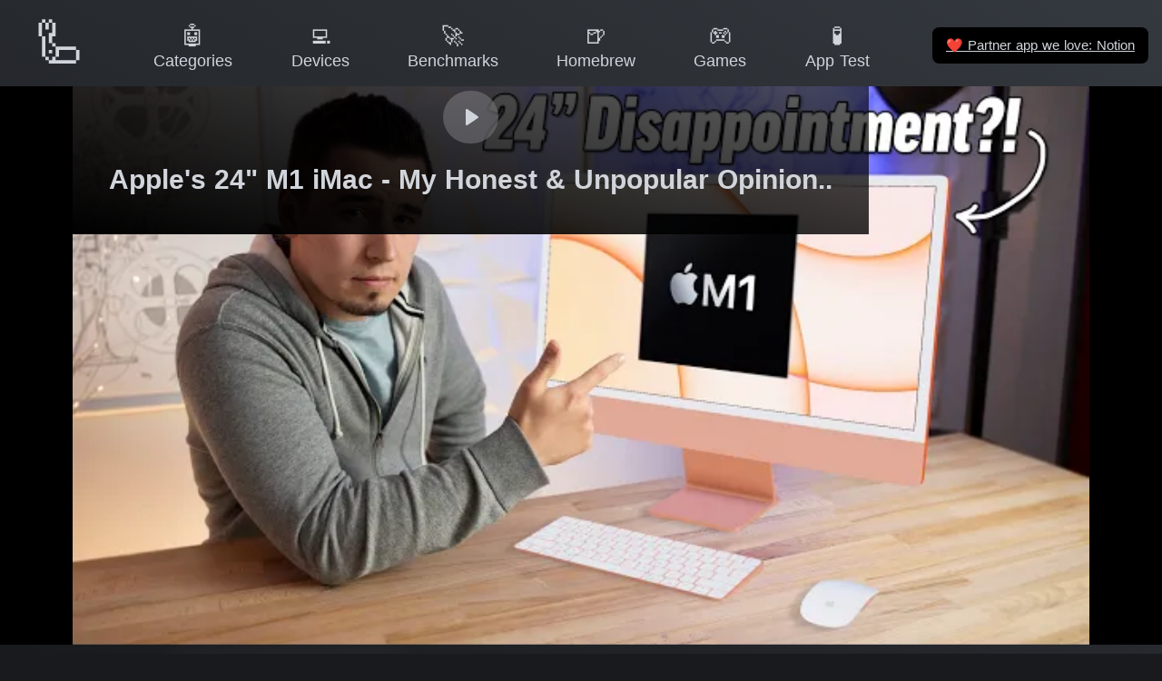

--- FILE ---
content_type: text/html
request_url: https://doesitarm.com/tv/apples-24-m1-imac-my-honest-and-unpopular-opinion-i-lv27oqcnwla
body_size: 25317
content:
<!DOCTYPE html>
<html lang="en">
    <head>
        <!-- Hello Ivan K (CON-4) from Express VPN -->
        <title>Apple&#39;s 24&quot; M1 iMac -  My Honest &amp; Unpopular Opinion.. - Apple Silicon Compatibility Video - Does It ARM</title>
        <meta charset="utf-8"><meta name="viewport" content="width=device-width, initial-scale=1"><meta hid="description" name="description" content="Latest reported support status of Apple's 24" M1 iMac -  My Honest & Unpopular Opinion.. on Apple Silicon and Apple M3 Max and M2 Ultra Processors."><meta property="og:image" content="https://doesitarm.com/images/og-image.png"><meta property="og:image:width" content="1200"><meta property="og:image:height" content="627"><meta property="og:image:alt" content="Does It ARM Logo"><meta property="twitter:card" content="summary"><meta hid="twitter:title" property="twitter:title" content="Apple's 24" M1 iMac -  My Honest & Unpopular Opinion.. - Apple Silicon Compatibility Video - Does It ARM"><meta hid="twitter:description" property="twitter:description" content="Latest reported support status of Apple's 24" M1 iMac -  My Honest & Unpopular Opinion.. on Apple Silicon and Apple M3 Max and M2 Ultra Processors."><meta property="twitter:url" content="https://doesitarm.com/tv/apples-24-m1-imac-my-honest-and-unpopular-opinion-i-lv27oqcnwla"><meta property="twitter:image" content="https://doesitarm.com/images/mark.png"><link rel="icon" type="image/x-icon" href="/favicon.ico"><link rel="preconnect" href="https://cdn4.buysellads.net"><link rel="preload" as="image" href="https://i.ytimg.com/vi_webp/LV27oqcnWlA/default.webp" media="(max-width: 640px) 100vw, 640px" imagesrcset="https://i.ytimg.com/vi_webp/LV27oqcnWlA/default.webp 120w, https://i.ytimg.com/vi_webp/LV27oqcnWlA/mqdefault.webp 320w, https://i.ytimg.com/vi_webp/LV27oqcnWlA/hqdefault.webp 480w, https://i.ytimg.com/vi_webp/LV27oqcnWlA/sddefault.webp 640w" type="image/webp"><link rel="preload" as="image" href="https://i.ytimg.com/vi/LV27oqcnWlA/default.jpg" media="(max-width: 640px) 100vw, 640px" imagesrcset="https://i.ytimg.com/vi/LV27oqcnWlA/default.jpg 120w, https://i.ytimg.com/vi/LV27oqcnWlA/mqdefault.jpg 320w, https://i.ytimg.com/vi/LV27oqcnWlA/hqdefault.jpg 480w, https://i.ytimg.com/vi/LV27oqcnWlA/sddefault.jpg 640w" type="image/jpeg"><script type="application/ld+json">{"@context":"https://schema.org","@type":"VideoObject","name":"Apple's 24\" M1 iMac -  My Honest & Unpopular Opinion..","description":"Includes the following apps: M1, Around, Max, Better","thumbnailUrl":["https://i.ytimg.com/vi/LV27oqcnWlA/default.jpg","https://i.ytimg.com/vi/LV27oqcnWlA/mqdefault.jpg","https://i.ytimg.com/vi/LV27oqcnWlA/hqdefault.jpg","https://i.ytimg.com/vi/LV27oqcnWlA/sddefault.jpg"],"uploadDate":"2021-04-23T06:15:53Z","embedUrl":"https://doesitarm.com/embed/rich-results-player?youtube-id=LV27oqcnWlA&name=Apple%27s+24%22+M1+iMac+-++My+Honest+%26+Unpopular+Opinion.."}</script>

        <!-- Set gaMeasurementId so it's available within the browser/window context --><script type="text/javascript">window.gaMeasurementId = 'UA-28434239-22'</script>
<!-- Global site tag (gtag.js) - Google Analytics --><script type="text/javascript" async src="https://www.googletagmanager.com/gtag/js?id=UA-28434239-22"></script>
<script type="text/javascript">
    window.dataLayer = window.dataLayer || [];
    function gtag () {
        dataLayer.push(arguments);
    }
    gtag('js', new Date());

    gtag('config', gaMeasurementId);

    // console.log('I wanna to shake your hand', gaMeasurementId )
</script>


<!-- Partytown Google Analytics --><!-- <script
    type="text/partytown"
    async
    src={ `https://www.googletagmanager.com/gtag/js?id=${ gaMeasurementId }` }
></script>
<script type="text/partytown">
    window.dataLayer = window.dataLayer || [];
    function gtag () {
        dataLayer.push(arguments);
    }
    gtag('js', new Date());

    gtag('config', gaMeasurementId);

    // console.log('I wanna to shake your hand', gaMeasurementId )
</script> -->

    <link rel="stylesheet" href="/_astro/404.7a287b36.css" />
<link rel="stylesheet" href="/_astro/404.531d1830.css" />
<link rel="stylesheet" href="/_astro/_...devicePath_.49ff92d5.css" /><script type="module" src="/_astro/hoisted.a270b975.js"></script>
<script>!(function(w,p,f,c){c=w[p]=Object.assign(w[p]||{},{"lib":"/~partytown/","debug":false});c[f]=(c[f]||[]).concat(["dataLayer.push"])})(window,'partytown','forward');/* Partytown 0.7.6 - MIT builder.io */
!function(t,e,n,i,r,o,a,d,s,c,p,l){function u(){l||(l=1,"/"==(a=(o.lib||"/~partytown/")+(o.debug?"debug/":""))[0]&&(s=e.querySelectorAll('script[type="text/partytown"]'),i!=t?i.dispatchEvent(new CustomEvent("pt1",{detail:t})):(d=setTimeout(f,1e4),e.addEventListener("pt0",w),r?h(1):n.serviceWorker?n.serviceWorker.register(a+(o.swPath||"partytown-sw.js"),{scope:a}).then((function(t){t.active?h():t.installing&&t.installing.addEventListener("statechange",(function(t){"activated"==t.target.state&&h()}))}),console.error):f())))}function h(t){c=e.createElement(t?"script":"iframe"),t||(c.setAttribute("style","display:block;width:0;height:0;border:0;visibility:hidden"),c.setAttribute("aria-hidden",!0)),c.src=a+"partytown-"+(t?"atomics.js?v=0.7.6":"sandbox-sw.html?"+Date.now()),e.body.appendChild(c)}function f(n,r){for(w(),i==t&&(o.forward||[]).map((function(e){delete t[e.split(".")[0]]})),n=0;n<s.length;n++)(r=e.createElement("script")).innerHTML=s[n].innerHTML,e.head.appendChild(r);c&&c.parentNode.removeChild(c)}function w(){clearTimeout(d)}o=t.partytown||{},i==t&&(o.forward||[]).map((function(e){p=t,e.split(".").map((function(e,n,i){p=p[i[n]]=n+1<i.length?"push"==i[n+1]?[]:p[i[n]]||{}:function(){(t._ptf=t._ptf||[]).push(i,arguments)}}))})),"complete"==e.readyState?u():(t.addEventListener("DOMContentLoaded",u),t.addEventListener("load",u))}(window,document,navigator,top,window.crossOriginIsolated);</script></head>
    <body>

        <div class="app-wrapper text-gray-300 bg-gradient-to-bl from-dark to-darker bg-fixed">
            <nav class="fixed top-0 left-0 right-0 flex z-navbar bg-gradient-to-bl from-dark to-darker bg-fixed justify-center items-center items-baseline"><div class="mobile-menu-container flex items-center lg:hidden p-2"><a class="mobile-menu-toggle rounded-md p-2 inline-flex items-center justify-center text-gray-400 hover:text-white hover:bg-gray-700 focus:outline-none focus:bg-gray-700 focus:text-white transition duration-150 ease-in-out" href="#mobile-menu" aria-label="Main menu"><svg class="parent-focus:hidden h-6 w-6" fill="none" viewBox="0 0 24 24" stroke="currentColor"><path stroke-linecap="round" stroke-linejoin="round" stroke-width="2" d="M4 6h16M4 12h16M4 18h16"></path></svg><svg class="hidden parent-focus:visible h-6 w-6" fill="none" viewBox="0 0 24 24" stroke="currentColor"><path stroke-linecap="round" stroke-linejoin="round" stroke-width="2" d="M6 18L18 6M6 6l12 12"></path></svg></a></div><div id="mobile-menu" class="mobile-menu hidden target:visible lg:hidden absolute bg-blur top-0 left-0 right-0 w-full py-3 px-2 pr-0"><a class="mobile-menu-close rounded-md p-2 inline-flex items-center justify-center text-gray-400 hover:text-white hover:bg-gray-700 focus:outline-none focus:bg-gray-700 focus:text-white transition duration-150 ease-in-out" href="#" aria-label="Main menu"><svg class="h-6 w-6" fill="none" viewBox="0 0 24 24" stroke="currentColor"><path stroke-linecap="round" stroke-linejoin="round" stroke-width="2" d="M6 18L18 6M6 6l12 12"></path></svg></a><div class="px-2 pt-2 pb-3 lg:px-3 md:pt-5"><a href="/" class="mt-1 block px-3 py-2 rounded-md text-base font-medium text-gray-300 hover:text-white hover:bg-gray-700 focus:outline-none focus:text-white focus:bg-gray-700 transition duration-150 ease-in-out text-gray-300 hover:bg-gray-700"> 🦾 Home </a><!--[--><a href="/categories" class="mt-1 block px-3 py-2 rounded-md text-base font-medium text-gray-300 hover:text-white hover:bg-gray-700 focus:outline-none focus:text-white focus:bg-gray-700 transition duration-150 ease-in-out text-gray-300 hover:bg-gray-700">🤖 Categories</a><a href="/devices" class="mt-1 block px-3 py-2 rounded-md text-base font-medium text-gray-300 hover:text-white hover:bg-gray-700 focus:outline-none focus:text-white focus:bg-gray-700 transition duration-150 ease-in-out text-gray-300 hover:bg-gray-700">💻 Devices</a><a href="/benchmarks" class="mt-1 block px-3 py-2 rounded-md text-base font-medium text-gray-300 hover:text-white hover:bg-gray-700 focus:outline-none focus:text-white focus:bg-gray-700 transition duration-150 ease-in-out text-gray-300 hover:bg-gray-700">🚀 Benchmarks</a><a href="/kind/homebrew" class="mt-1 block px-3 py-2 rounded-md text-base font-medium text-gray-300 hover:text-white hover:bg-gray-700 focus:outline-none focus:text-white focus:bg-gray-700 transition duration-150 ease-in-out text-gray-300 hover:bg-gray-700">🍺 Homebrew</a><a href="/games" class="mt-1 block px-3 py-2 rounded-md text-base font-medium text-gray-300 hover:text-white hover:bg-gray-700 focus:outline-none focus:text-white focus:bg-gray-700 transition duration-150 ease-in-out text-gray-300 hover:bg-gray-700">🎮 Games</a><a href="/apple-silicon-app-test" class="mt-1 block px-3 py-2 rounded-md text-base font-medium text-gray-300 hover:text-white hover:bg-gray-700 focus:outline-none focus:text-white focus:bg-gray-700 transition duration-150 ease-in-out text-gray-300 hover:bg-gray-700">🧪 App Test</a><!--]--></div><hr></div><div class="reponsive-menu-container relative w-full max-w-7xl ml-0 mb-1 mt-1 lg:mx-2 md:mr-2 md:mt-2"><div class="flex justify-between"><div class="flex-shrink-0 flex items-center"><a href="/" class="group h-full w-full lg:w-[110px] lg:h-[80px] lg:hover:bg-darker hover:neumorphic-shadow-logo lg:px-3 py-2 lg:rounded-md focus:outline-none lg:focus:text-white lg:focus:bg-gray-700 lg:leading-tight lg:transition lg:duration-150 lg:ease-in-out text-center whitespace-nowrap"><div class="lg:text-5xl text-3xl md:text-4xl lg:group-hover:text-xl"> 🦾 </div><div class="hidden lg:group-hover:block text-gray-300 text-sm font-medium leading-4"> Home </div></a></div><div class="hidden lg:flex lg:items-center grow justify-evenly"><!--[--><a href="/categories" class="px-3 py-2 rounded-md text-sm font-medium focus:outline-none focus:text-white focus:bg-gray-700 transition duration-150 ease-in-out text-center leading-tight whitespace-nowrap text-gray-300 hover:bg-darker hover:neumorphic-shadow"><div class="text-xl">🤖</div><div>Categories</div></a><a href="/devices" class="px-3 py-2 rounded-md text-sm font-medium focus:outline-none focus:text-white focus:bg-gray-700 transition duration-150 ease-in-out text-center leading-tight whitespace-nowrap text-gray-300 hover:bg-darker hover:neumorphic-shadow"><div class="text-xl">💻</div><div>Devices</div></a><a href="/benchmarks" class="px-3 py-2 rounded-md text-sm font-medium focus:outline-none focus:text-white focus:bg-gray-700 transition duration-150 ease-in-out text-center leading-tight whitespace-nowrap text-gray-300 hover:bg-darker hover:neumorphic-shadow"><div class="text-xl">🚀</div><div>Benchmarks</div></a><a href="/kind/homebrew" class="px-3 py-2 rounded-md text-sm font-medium focus:outline-none focus:text-white focus:bg-gray-700 transition duration-150 ease-in-out text-center leading-tight whitespace-nowrap text-gray-300 hover:bg-darker hover:neumorphic-shadow"><div class="text-xl">🍺</div><div>Homebrew</div></a><a href="/games" class="px-3 py-2 rounded-md text-sm font-medium focus:outline-none focus:text-white focus:bg-gray-700 transition duration-150 ease-in-out text-center leading-tight whitespace-nowrap text-gray-300 hover:bg-darker hover:neumorphic-shadow"><div class="text-xl">🎮</div><div>Games</div></a><a href="/apple-silicon-app-test" class="px-3 py-2 rounded-md text-sm font-medium focus:outline-none focus:text-white focus:bg-gray-700 transition duration-150 ease-in-out text-center leading-tight whitespace-nowrap text-gray-300 hover:bg-darker hover:neumorphic-shadow"><div class="text-xl">🧪</div><div>App Test</div></a><!--]--></div><div class="flex shrink items-center"><a class="underline px-3 py-2 rounded-md text-xs font-medium focus:outline-none focus:text-white focus:bg-gray-700 transition duration-150 ease-in-out bg-black ml-4 m-1" href="https://affiliate.notion.so/ljj2keff2qry"><span class="font-emoji">❤️</span> Partner app we love: Notion </a></div></div></div></nav>
            <div class="app-main min-h-screen flex items-center">
                
    <section class="container pb-16">
    <div class="flex flex-col items-center text-center space-y-6">

        <lite-youtube class="video-canvas w-screen flex flex-col justify-center items-center bg-black pt-16" style="left:50%;right:50%;margin-left:-50vw;margin-right:-50vw;">
    <script class="video-data" type="application/json">{"name":"Apple's 24\" M1 iMac -  My Honest & Unpopular Opinion..","id":"LV27oqcnWlA","lastUpdated":{"raw":"2021-04-23T06:15:53Z","timestamp":1619158553000},"appLinks":[{"name":"M1","endpoint":"/app/m1"},{"name":"Around","endpoint":"/app/around"},{"name":"Max","endpoint":"/app/max"},{"name":"Better","endpoint":"/app/better"}],"slug":"apples-24-m1-imac-my-honest-and-unpopular-opinion-i-lv27oqcnwla","channel":{"name":"Max Tech","id":"UCptwuAv0XQHo1OQUSaO6NHw"},"tags":["performance","uncategorized","system-tools"],"timestamps":[],"thumbnail":{"sizes":"(max-width: 640px) 100vw, 640px","srcset":"https://i.ytimg.com/vi/LV27oqcnWlA/default.jpg 120w, https://i.ytimg.com/vi/LV27oqcnWlA/mqdefault.jpg 320w, https://i.ytimg.com/vi/LV27oqcnWlA/hqdefault.jpg 480w, https://i.ytimg.com/vi/LV27oqcnWlA/sddefault.jpg 640w","src":"https://i.ytimg.com/vi/LV27oqcnWlA/default.jpg"},"endpoint":"/tv/apples-24-m1-imac-my-honest-and-unpopular-opinion-i-lv27oqcnwla","payload":{"video":{"name":"Apple's 24\" M1 iMac -  My Honest & Unpopular Opinion..","id":"LV27oqcnWlA","lastUpdated":{"raw":"2021-04-23T06:15:53Z","timestamp":1619158553000},"appLinks":[{"name":"M1","endpoint":"/app/m1"},{"name":"Around","endpoint":"/app/around"},{"name":"Max","endpoint":"/app/max"},{"name":"Better","endpoint":"/app/better"}],"slug":"apples-24-m1-imac-my-honest-and-unpopular-opinion-i-lv27oqcnwla","channel":{"name":"Max Tech","id":"UCptwuAv0XQHo1OQUSaO6NHw"},"tags":["performance","uncategorized","system-tools"],"timestamps":[],"thumbnail":{"sizes":"(max-width: 640px) 100vw, 640px","srcset":"https://i.ytimg.com/vi/LV27oqcnWlA/default.jpg 120w, https://i.ytimg.com/vi/LV27oqcnWlA/mqdefault.jpg 320w, https://i.ytimg.com/vi/LV27oqcnWlA/hqdefault.jpg 480w, https://i.ytimg.com/vi/LV27oqcnWlA/sddefault.jpg 640w","src":"https://i.ytimg.com/vi/LV27oqcnWlA/default.jpg"},"endpoint":"/tv/apples-24-m1-imac-my-honest-and-unpopular-opinion-i-lv27oqcnwla"},"featuredApps":[{"name":"M1","aliases":["M1","Jp Co Korg M1"],"bundleIds":["jp.co.korg.m1"],"status":"native","lastUpdated":{"date":"2022-12-20T17:56:20.989Z","raw":"2022-12-20T17:56:20.989Z","timestamp":1671558980989,"relative":"3 years ago"},"text":"✅ Yes, Native Apple Silicon Support reported as of v2.3.0","slug":"m1","endpoint":"/app/m1","category":{"slug":"uncategorized"},"tags":[],"relatedLinks":[{"label":"🧪 Apple Silicon App Tested","href":"https://doesitarm.com/apple-silicon-app-test/"}],"relatedVideos":[{"name":"MacBook Pro M2 Pro vs M1 Pro & MacBook Pro M2 Max vs M1 Max - Specifications and Differences","id":"OjhW0ZmBC30","lastUpdated":{"raw":"2023-01-18T08:38:04Z","timestamp":1674031084000},"appLinks":[{"name":"Follow","endpoint":"/app/follow"},{"name":"M1","endpoint":"/app/m1"},{"name":"Graphic","endpoint":"/app/graphic"},{"name":"Max","endpoint":"/app/max"},{"name":".NET","endpoint":"/app/net"},{"name":"Twitter","endpoint":"/app/twitter"}],"slug":"macbook-pro-m2-pro-vs-m1-pro-and-macbook-pro-m2-max-vs-m1-max-specifications-and-differences-i-ojhw0zmbc30","channel":{"name":"ProgramHub","id":"UCF04xT0xDn99aOz582Dy1dA"},"tags":["uncategorized","photo-and-graphic-tools","developer-tools","social-and-communication"],"timestamps":[],"thumbnail":{"sizes":"(max-width: 640px) 100vw, 640px","srcset":"https://i.ytimg.com/vi/OjhW0ZmBC30/default.jpg 120w, https://i.ytimg.com/vi/OjhW0ZmBC30/mqdefault.jpg 320w, https://i.ytimg.com/vi/OjhW0ZmBC30/hqdefault.jpg 480w, https://i.ytimg.com/vi/OjhW0ZmBC30/sddefault.jpg 640w","src":"https://i.ytimg.com/vi/OjhW0ZmBC30/default.jpg"},"endpoint":"/app/m1/benchmarks#OjhW0ZmBC30"},{"name":"M2 Mac Mini Buyers Guide - Don’t Make These 9 Mistakes!","id":"x7bIHnSGovI","lastUpdated":{"raw":"2023-01-18T06:45:59Z","timestamp":1674024359000},"appLinks":[{"name":"Follow","endpoint":"/app/follow"},{"name":"M1","endpoint":"/app/m1"},{"name":"Max","endpoint":"/app/max"},{"name":"Better","endpoint":"/app/better"},{"name":"PerfDog","endpoint":"/app/perfdog"},{"name":".NET","endpoint":"/app/net"},{"name":"Xcode","endpoint":"/app/xcode"}],"slug":"m2-mac-mini-buyers-guide-dont-make-these-9-mistakes-i-x7bihnsgovi","channel":{"name":"Max Tech","id":"UCptwuAv0XQHo1OQUSaO6NHw"},"tags":["benchmark","performance","uncategorized","system-tools","developer-tools"],"timestamps":[{"time":"00:00","fullText":"M2 Mac Mini Buyers Guide - 00:00"},{"time":"00:43","fullText":"Giveaway - 00:43"},{"time":"02:00","fullText":"#1 - 02:00"},{"time":"03:34","fullText":"#2 - 03:34"},{"time":"04:00","fullText":"#3 - 04:00"},{"time":"05:16","fullText":"#4 - 05:16"},{"time":"06:14","fullText":"#5 - 06:14"},{"time":"06:58","fullText":"#6 - 06:58"},{"time":"08:16","fullText":"#7 - 08:16"},{"time":"10:18","fullText":"#8 - 10:18"},{"time":"10:44","fullText":"#9 - 10:44"}],"thumbnail":{"sizes":"(max-width: 640px) 100vw, 640px","srcset":"https://i.ytimg.com/vi/x7bIHnSGovI/default.jpg 120w, https://i.ytimg.com/vi/x7bIHnSGovI/mqdefault.jpg 320w, https://i.ytimg.com/vi/x7bIHnSGovI/hqdefault.jpg 480w, https://i.ytimg.com/vi/x7bIHnSGovI/sddefault.jpg 640w","src":"https://i.ytimg.com/vi/x7bIHnSGovI/default.jpg"},"endpoint":"/app/m1/benchmarks#x7bIHnSGovI"},{"name":"NEW M2 Pro MacBook Pros & Mac mini - Should YOU Upgrade?","id":"TCYOSFBCvxM","lastUpdated":{"raw":"2023-01-17T16:48:55Z","timestamp":1673974135000},"appLinks":[{"name":"M1","endpoint":"/app/m1"},{"name":"Max","endpoint":"/app/max"},{"name":"Better","endpoint":"/app/better"},{"name":"PerfDog","endpoint":"/app/perfdog"},{"name":".NET","endpoint":"/app/net"},{"name":"Xcode","endpoint":"/app/xcode"}],"slug":"new-m2-pro-macbook-pros-and-mac-mini-should-you-upgrade-i-tcyosfbcvxm","channel":{"name":"Max Tech","id":"UCptwuAv0XQHo1OQUSaO6NHw"},"tags":["benchmark","performance","uncategorized","system-tools","developer-tools"],"timestamps":[],"thumbnail":{"sizes":"(max-width: 640px) 100vw, 640px","srcset":"https://i.ytimg.com/vi/TCYOSFBCvxM/default.jpg 120w, https://i.ytimg.com/vi/TCYOSFBCvxM/mqdefault.jpg 320w, https://i.ytimg.com/vi/TCYOSFBCvxM/hqdefault.jpg 480w, https://i.ytimg.com/vi/TCYOSFBCvxM/sddefault.jpg 640w","src":"https://i.ytimg.com/vi/TCYOSFBCvxM/default.jpg"},"endpoint":"/app/m1/benchmarks#TCYOSFBCvxM"},{"name":"Apple Annonunces M2 Pro & M2 Max MacBook Pro & New mini","id":"IwQa0RJjLrw","lastUpdated":{"raw":"2023-01-17T14:46:23Z","timestamp":1673966783000},"appLinks":[{"name":"battery","endpoint":"/app/battery"},{"name":"Massive","endpoint":"/app/massive"},{"name":"M1","endpoint":"/app/m1"},{"name":"Max","endpoint":"/app/max"},{"name":"Better","endpoint":"/app/better"},{"name":"Fluid","endpoint":"/app/fluid"},{"name":"Xcode","endpoint":"/app/xcode"},{"name":"Photoshop","endpoint":"/app/photoshop"},{"name":"Discord","endpoint":"/app/discord"},{"name":"Signal","endpoint":"/app/signal"},{"name":"Twitter","endpoint":"/app/twitter"}],"slug":"apple-annonunces-m2-pro-and-m2-max-macbook-pro-and-new-mini-i-iwqa0rjjlrw","channel":{"name":"iCaveDave","id":"UCSDoGXbOBhmvhveSD_IQwXQ"},"tags":["performance","uncategorized","system-tools","developer-tools","photo-and-graphic-tools","social-and-communication"],"timestamps":[],"thumbnail":{"sizes":"(max-width: 640px) 100vw, 640px","srcset":"https://i.ytimg.com/vi/IwQa0RJjLrw/default.jpg 120w, https://i.ytimg.com/vi/IwQa0RJjLrw/mqdefault.jpg 320w, https://i.ytimg.com/vi/IwQa0RJjLrw/hqdefault.jpg 480w, https://i.ytimg.com/vi/IwQa0RJjLrw/sddefault.jpg 640w","src":"https://i.ytimg.com/vi/IwQa0RJjLrw/default.jpg"},"endpoint":"/app/m1/benchmarks#IwQa0RJjLrw"},{"name":"The LEAKED Touchscreen Mac is NOT What You Think.. 🧐","id":"oetzlyQUfzk","lastUpdated":{"raw":"2023-01-15T10:50:24Z","timestamp":1673779824000},"appLinks":[{"name":"M1","endpoint":"/app/m1"},{"name":"Max","endpoint":"/app/max"},{"name":"Reason","endpoint":"/app/reason"},{"name":"Better","endpoint":"/app/better"},{"name":"PerfDog","endpoint":"/app/perfdog"},{"name":".NET","endpoint":"/app/net"},{"name":"Xcode","endpoint":"/app/xcode"}],"slug":"the-leaked-touchscreen-mac-is-not-what-you-think-i-oetzlyqufzk","channel":{"name":"Max Tech","id":"UCptwuAv0XQHo1OQUSaO6NHw"},"tags":["benchmark","performance","uncategorized","system-tools","developer-tools"],"timestamps":[],"thumbnail":{"sizes":"(max-width: 640px) 100vw, 640px","srcset":"https://i.ytimg.com/vi/oetzlyQUfzk/default.jpg 120w, https://i.ytimg.com/vi/oetzlyQUfzk/mqdefault.jpg 320w, https://i.ytimg.com/vi/oetzlyQUfzk/hqdefault.jpg 480w, https://i.ytimg.com/vi/oetzlyQUfzk/sddefault.jpg 640w","src":"https://i.ytimg.com/vi/oetzlyQUfzk/default.jpg"},"endpoint":"/app/m1/benchmarks#oetzlyQUfzk"},{"name":"Is Apple going to PAY me some $$$?","id":"phYTG3qHbUY","lastUpdated":{"raw":"2023-01-10T18:21:51Z","timestamp":1673374911000},"appLinks":[{"name":"ChatGPT","endpoint":"/app/chatgpt"},{"name":"M1","endpoint":"/app/m1"},{"name":"Max","endpoint":"/app/max"},{"name":"Stack","endpoint":"/app/stack"},{"name":"Overflow","endpoint":"/app/overflow"},{"name":"Xamarin","endpoint":"/app/xamarin"},{"name":"Later","endpoint":"/app/later"},{"name":"Twitter","endpoint":"/app/twitter"}],"slug":"is-apple-going-to-pay-me-some-dollardollardollar-i-phytg3qhbuy","channel":{"name":"Alex Ziskind","id":"UCajiMK_CY9icRhLepS8_3ug"},"tags":["uncategorized","developer-tools","productivity-tools","social-and-communication"],"timestamps":[],"thumbnail":{"sizes":"(max-width: 640px) 100vw, 640px","srcset":"https://i.ytimg.com/vi/phYTG3qHbUY/default.jpg 120w, https://i.ytimg.com/vi/phYTG3qHbUY/mqdefault.jpg 320w, https://i.ytimg.com/vi/phYTG3qHbUY/hqdefault.jpg 480w, https://i.ytimg.com/vi/phYTG3qHbUY/sddefault.jpg 640w","src":"https://i.ytimg.com/vi/phYTG3qHbUY/default.jpg"},"endpoint":"/app/m1/benchmarks#phYTG3qHbUY"},{"name":"STOP! Do NOT wait for the M2 Ultra Mac Pro.. (New Leaks)","id":"C4PWForciJI","lastUpdated":{"raw":"2023-01-10T06:38:03Z","timestamp":1673332683000},"appLinks":[{"name":"M1","endpoint":"/app/m1"},{"name":"Max","endpoint":"/app/max"},{"name":"Better","endpoint":"/app/better"},{"name":"PerfDog","endpoint":"/app/perfdog"},{"name":".NET","endpoint":"/app/net"},{"name":"Xcode","endpoint":"/app/xcode"}],"slug":"stop-do-not-wait-for-the-m2-ultra-mac-pro-new-leaks-i-c4pwforciji","channel":{"name":"Max Tech","id":"UCptwuAv0XQHo1OQUSaO6NHw"},"tags":["benchmark","performance","uncategorized","system-tools","developer-tools"],"timestamps":[],"thumbnail":{"sizes":"(max-width: 640px) 100vw, 640px","srcset":"https://i.ytimg.com/vi/C4PWForciJI/default.jpg 120w, https://i.ytimg.com/vi/C4PWForciJI/mqdefault.jpg 320w, https://i.ytimg.com/vi/C4PWForciJI/hqdefault.jpg 480w, https://i.ytimg.com/vi/C4PWForciJI/sddefault.jpg 640w","src":"https://i.ytimg.com/vi/C4PWForciJI/default.jpg"},"endpoint":"/app/m1/benchmarks#C4PWForciJI"},{"name":"Intel just KILLED the M2 Max chip before it even released..","id":"LrMM3w14MEE","lastUpdated":{"raw":"2023-01-06T08:33:50Z","timestamp":1672994030000},"appLinks":[{"name":"M1","endpoint":"/app/m1"},{"name":"Max","endpoint":"/app/max"},{"name":"Better","endpoint":"/app/better"},{"name":"PerfDog","endpoint":"/app/perfdog"},{"name":".NET","endpoint":"/app/net"},{"name":"Xcode","endpoint":"/app/xcode"}],"slug":"intel-just-killed-the-m2-max-chip-before-it-even-released-i-lrmm3w14mee","channel":{"name":"Max Tech","id":"UCptwuAv0XQHo1OQUSaO6NHw"},"tags":["benchmark","performance","uncategorized","system-tools","developer-tools"],"timestamps":[],"thumbnail":{"sizes":"(max-width: 640px) 100vw, 640px","srcset":"https://i.ytimg.com/vi/LrMM3w14MEE/default.jpg 120w, https://i.ytimg.com/vi/LrMM3w14MEE/mqdefault.jpg 320w, https://i.ytimg.com/vi/LrMM3w14MEE/hqdefault.jpg 480w, https://i.ytimg.com/vi/LrMM3w14MEE/sddefault.jpg 640w","src":"https://i.ytimg.com/vi/LrMM3w14MEE/default.jpg"},"endpoint":"/app/m1/benchmarks#LrMM3w14MEE"},{"name":"Apple's 2023 Master Plan goes DEEPER than you think..","id":"uU5rNv4b9z4","lastUpdated":{"raw":"2023-01-05T15:34:47Z","timestamp":1672932887000},"appLinks":[{"name":"M1","endpoint":"/app/m1"},{"name":"Max","endpoint":"/app/max"},{"name":"Better","endpoint":"/app/better"},{"name":"PerfDog","endpoint":"/app/perfdog"},{"name":".NET","endpoint":"/app/net"},{"name":"Xcode","endpoint":"/app/xcode"}],"slug":"apples-2023-master-plan-goes-deeper-than-you-think-i-uu5rnv4b9z4","channel":{"name":"Max Tech","id":"UCptwuAv0XQHo1OQUSaO6NHw"},"tags":["benchmark","performance","uncategorized","system-tools","developer-tools"],"timestamps":[],"thumbnail":{"sizes":"(max-width: 640px) 100vw, 640px","srcset":"https://i.ytimg.com/vi/uU5rNv4b9z4/default.jpg 120w, https://i.ytimg.com/vi/uU5rNv4b9z4/mqdefault.jpg 320w, https://i.ytimg.com/vi/uU5rNv4b9z4/hqdefault.jpg 480w, https://i.ytimg.com/vi/uU5rNv4b9z4/sddefault.jpg 640w","src":"https://i.ytimg.com/vi/uU5rNv4b9z4/default.jpg"},"endpoint":"/app/m1/benchmarks#uU5rNv4b9z4"},{"name":"Apple 2022 - What was worth YOUR MONEY?","id":"t6R6HfR4ZjA","lastUpdated":{"raw":"2022-12-29T00:42:47Z","timestamp":1672274567000},"appLinks":[{"name":"TV","endpoint":"/app/tv"},{"name":"M1","endpoint":"/app/m1"},{"name":"Max","endpoint":"/app/max"},{"name":"Discord","endpoint":"/app/discord"},{"name":"Twitter","endpoint":"/app/twitter"},{"name":"Inside","endpoint":"/game/inside"}],"slug":"apple-2022-what-was-worth-your-money-i-t6r6hfr4zja","channel":{"name":"iCaveDave","id":"UCSDoGXbOBhmvhveSD_IQwXQ"},"tags":["performance","uncategorized","social-and-communication","games"],"timestamps":[],"thumbnail":{"sizes":"(max-width: 640px) 100vw, 640px","srcset":"https://i.ytimg.com/vi/t6R6HfR4ZjA/default.jpg 120w, https://i.ytimg.com/vi/t6R6HfR4ZjA/mqdefault.jpg 320w, https://i.ytimg.com/vi/t6R6HfR4ZjA/hqdefault.jpg 480w, https://i.ytimg.com/vi/t6R6HfR4ZjA/sddefault.jpg 640w","src":"https://i.ytimg.com/vi/t6R6HfR4ZjA/default.jpg"},"endpoint":"/app/m1/benchmarks#t6R6HfR4ZjA"},{"name":"Far Cry 3 - Parallels 18 - MacBook Pro 2021 M1 Max 32 GB","id":"tkXWf6INdVE","lastUpdated":{"raw":"2022-12-28T09:28:39Z","timestamp":1672219719000},"appLinks":[{"name":"Cursor","endpoint":"/app/cursor"},{"name":"M1","endpoint":"/app/m1"},{"name":"Max","endpoint":"/app/max"},{"name":"OBS","endpoint":"/app/obs"},{"name":"CrossOver","endpoint":"/app/crossover"},{"name":"Steam","endpoint":"/app/steam"},{"name":"Discord","endpoint":"/app/discord"},{"name":"TG Pro","endpoint":"/app/tg-pro"}],"slug":"far-cry-3-parallels-18-macbook-pro-2021-m1-max-32-gb-i-tkxwf6indve","channel":{"name":"Andrew Tsai","id":"UCJ-hl32h5CokBhlGu95C1Xg"},"tags":["uncategorized","live-production-and-performance","productivity-tools","entertainment-and-media-apps","social-and-communication","system-tools"],"timestamps":[],"thumbnail":{"sizes":"(max-width: 640px) 100vw, 640px","srcset":"https://i.ytimg.com/vi/tkXWf6INdVE/default.jpg 120w, https://i.ytimg.com/vi/tkXWf6INdVE/mqdefault.jpg 320w, https://i.ytimg.com/vi/tkXWf6INdVE/hqdefault.jpg 480w, https://i.ytimg.com/vi/tkXWf6INdVE/sddefault.jpg 640w","src":"https://i.ytimg.com/vi/tkXWf6INdVE/default.jpg"},"endpoint":"/app/m1/benchmarks#tkXWf6INdVE"},{"name":"3nm 14\" MacBook Pros - IT'S FINALLY HAPPENING! 🤯","id":"Lj2cd0LuBs0","lastUpdated":{"raw":"2022-12-28T07:44:19Z","timestamp":1672213459000},"appLinks":[{"name":"M1","endpoint":"/app/m1"},{"name":"Max","endpoint":"/app/max"},{"name":"Better","endpoint":"/app/better"},{"name":"PerfDog","endpoint":"/app/perfdog"},{"name":".NET","endpoint":"/app/net"},{"name":"Xcode","endpoint":"/app/xcode"}],"slug":"3nm-14-macbook-pros-its-finally-happening-i-lj2cd0lubs0","channel":{"name":"Max Tech","id":"UCptwuAv0XQHo1OQUSaO6NHw"},"tags":["benchmark","performance","uncategorized","system-tools","developer-tools"],"timestamps":[],"thumbnail":{"sizes":"(max-width: 640px) 100vw, 640px","srcset":"https://i.ytimg.com/vi/Lj2cd0LuBs0/default.jpg 120w, https://i.ytimg.com/vi/Lj2cd0LuBs0/mqdefault.jpg 320w, https://i.ytimg.com/vi/Lj2cd0LuBs0/hqdefault.jpg 480w, https://i.ytimg.com/vi/Lj2cd0LuBs0/sddefault.jpg 640w","src":"https://i.ytimg.com/vi/Lj2cd0LuBs0/default.jpg"},"endpoint":"/app/m1/benchmarks#Lj2cd0LuBs0"},{"name":"Microsoft’s ARM Volterra vs Mac Mini","id":"S6yccrEMhRc","lastUpdated":{"raw":"2022-12-14T14:11:03Z","timestamp":1671027063000},"appLinks":[{"name":"M1","endpoint":"/app/m1"},{"name":"Python","endpoint":"/app/python"},{"name":"Twitter","endpoint":"/app/twitter"}],"slug":"microsofts-arm-volterra-vs-mac-mini-i-s6yccremhrc","channel":{"name":"Alex Ziskind","id":"UCajiMK_CY9icRhLepS8_3ug"},"tags":["uncategorized","developer-tools","social-and-communication"],"timestamps":[],"thumbnail":{"sizes":"(max-width: 640px) 100vw, 640px","srcset":"https://i.ytimg.com/vi/S6yccrEMhRc/default.jpg 120w, https://i.ytimg.com/vi/S6yccrEMhRc/mqdefault.jpg 320w, https://i.ytimg.com/vi/S6yccrEMhRc/hqdefault.jpg 480w, https://i.ytimg.com/vi/S6yccrEMhRc/sddefault.jpg 640w","src":"https://i.ytimg.com/vi/S6yccrEMhRc/default.jpg"},"endpoint":"/app/m1/benchmarks#S6yccrEMhRc"},{"name":"How to play LAN/internet multiplayer on Ryujinx on a Mac","id":"Igynt_kBKiY","lastUpdated":{"raw":"2022-12-05T10:44:54Z","timestamp":1670237094000},"appLinks":[{"name":"Cursor","endpoint":"/app/cursor"},{"name":"Install","endpoint":"/app/install"},{"name":"M1","endpoint":"/app/m1"},{"name":"OBS","endpoint":"/app/obs"},{"name":"CrossOver","endpoint":"/app/crossover"},{"name":"Discord","endpoint":"/app/discord"}],"slug":"how-to-play-laninternet-multiplayer-on-ryujinx-on-a-mac-i-igyntkbkiy","channel":{"name":"Andrew Tsai's Tips","id":"UCOFM3jIiRaU25U5k1rlelpA"},"tags":["uncategorized","live-production-and-performance","productivity-tools","social-and-communication"],"timestamps":[],"thumbnail":{"sizes":"(max-width: 640px) 100vw, 640px","srcset":"https://i.ytimg.com/vi/Igynt_kBKiY/default.jpg 120w, https://i.ytimg.com/vi/Igynt_kBKiY/mqdefault.jpg 320w, https://i.ytimg.com/vi/Igynt_kBKiY/hqdefault.jpg 480w, https://i.ytimg.com/vi/Igynt_kBKiY/sddefault.jpg 640w","src":"https://i.ytimg.com/vi/Igynt_kBKiY/default.jpg"},"endpoint":"/app/m1/benchmarks#Igynt_kBKiY"},{"name":"How to enable 60 FPS cheats on Ryujinx on a Mac","id":"hRegd6oQ8S8","lastUpdated":{"raw":"2022-12-05T10:43:01Z","timestamp":1670236981000},"appLinks":[{"name":"Cursor","endpoint":"/app/cursor"},{"name":"Install","endpoint":"/app/install"},{"name":"M1","endpoint":"/app/m1"},{"name":".NET","endpoint":"/app/net"},{"name":"OBS","endpoint":"/app/obs"},{"name":"CrossOver","endpoint":"/app/crossover"},{"name":"Discord","endpoint":"/app/discord"}],"slug":"how-to-enable-60-fps-cheats-on-ryujinx-on-a-mac-i-hregd6oq8s8","channel":{"name":"Andrew Tsai's Tips","id":"UCOFM3jIiRaU25U5k1rlelpA"},"tags":["uncategorized","developer-tools","live-production-and-performance","productivity-tools","social-and-communication"],"timestamps":[],"thumbnail":{"sizes":"(max-width: 640px) 100vw, 640px","srcset":"https://i.ytimg.com/vi/hRegd6oQ8S8/default.jpg 120w, https://i.ytimg.com/vi/hRegd6oQ8S8/mqdefault.jpg 320w, https://i.ytimg.com/vi/hRegd6oQ8S8/hqdefault.jpg 480w, https://i.ytimg.com/vi/hRegd6oQ8S8/sddefault.jpg 640w","src":"https://i.ytimg.com/vi/hRegd6oQ8S8/default.jpg"},"endpoint":"/app/m1/benchmarks#hRegd6oQ8S8"},{"name":"How to pair PS5 DualSense controller with Ryujinx on Mac","id":"IFUSlQKCrF4","lastUpdated":{"raw":"2022-12-05T10:41:27Z","timestamp":1670236887000},"appLinks":[{"name":"Cursor","endpoint":"/app/cursor"},{"name":"Install","endpoint":"/app/install"},{"name":"M1","endpoint":"/app/m1"},{"name":"OBS","endpoint":"/app/obs"},{"name":"CrossOver","endpoint":"/app/crossover"},{"name":"Discord","endpoint":"/app/discord"}],"slug":"how-to-pair-ps5-dualsense-controller-with-ryujinx-on-mac-i-ifuslqkcrf4","channel":{"name":"Andrew Tsai's Tips","id":"UCOFM3jIiRaU25U5k1rlelpA"},"tags":["uncategorized","live-production-and-performance","productivity-tools","social-and-communication"],"timestamps":[],"thumbnail":{"sizes":"(max-width: 640px) 100vw, 640px","srcset":"https://i.ytimg.com/vi/IFUSlQKCrF4/default.jpg 120w, https://i.ytimg.com/vi/IFUSlQKCrF4/mqdefault.jpg 320w, https://i.ytimg.com/vi/IFUSlQKCrF4/hqdefault.jpg 480w, https://i.ytimg.com/vi/IFUSlQKCrF4/sddefault.jpg 640w","src":"https://i.ytimg.com/vi/IFUSlQKCrF4/default.jpg"},"endpoint":"/app/m1/benchmarks#IFUSlQKCrF4"},{"name":"How to fix JoyCon issue with Ryujinx on Mac","id":"BLp4LLVeTFQ","lastUpdated":{"raw":"2022-12-05T10:39:39Z","timestamp":1670236779000},"appLinks":[{"name":"Cursor","endpoint":"/app/cursor"},{"name":"Install","endpoint":"/app/install"},{"name":"M1","endpoint":"/app/m1"},{"name":"OBS","endpoint":"/app/obs"},{"name":"CrossOver","endpoint":"/app/crossover"},{"name":"Discord","endpoint":"/app/discord"}],"slug":"how-to-fix-joycon-issue-with-ryujinx-on-mac-i-blp4llvetfq","channel":{"name":"Andrew Tsai's Tips","id":"UCOFM3jIiRaU25U5k1rlelpA"},"tags":["uncategorized","live-production-and-performance","productivity-tools","social-and-communication"],"timestamps":[],"thumbnail":{"sizes":"(max-width: 640px) 100vw, 640px","srcset":"https://i.ytimg.com/vi/BLp4LLVeTFQ/default.jpg 120w, https://i.ytimg.com/vi/BLp4LLVeTFQ/mqdefault.jpg 320w, https://i.ytimg.com/vi/BLp4LLVeTFQ/hqdefault.jpg 480w, https://i.ytimg.com/vi/BLp4LLVeTFQ/sddefault.jpg 640w","src":"https://i.ytimg.com/vi/BLp4LLVeTFQ/default.jpg"},"endpoint":"/app/m1/benchmarks#BLp4LLVeTFQ"},{"name":"How to install RyuSAK on Mac (simple method)","id":"vyP5owwJ2QE","lastUpdated":{"raw":"2022-12-05T10:39:12Z","timestamp":1670236752000},"appLinks":[{"name":"Cursor","endpoint":"/app/cursor"},{"name":"Install","endpoint":"/app/install"},{"name":"M1","endpoint":"/app/m1"},{"name":"OBS","endpoint":"/app/obs"},{"name":"CrossOver","endpoint":"/app/crossover"},{"name":"Discord","endpoint":"/app/discord"}],"slug":"how-to-install-ryusak-on-mac-simple-method-i-vyp5owwj2qe","channel":{"name":"Andrew Tsai's Tips","id":"UCOFM3jIiRaU25U5k1rlelpA"},"tags":["uncategorized","live-production-and-performance","productivity-tools","social-and-communication"],"timestamps":[],"thumbnail":{"sizes":"(max-width: 640px) 100vw, 640px","srcset":"https://i.ytimg.com/vi/vyP5owwJ2QE/default.jpg 120w, https://i.ytimg.com/vi/vyP5owwJ2QE/mqdefault.jpg 320w, https://i.ytimg.com/vi/vyP5owwJ2QE/hqdefault.jpg 480w, https://i.ytimg.com/vi/vyP5owwJ2QE/sddefault.jpg 640w","src":"https://i.ytimg.com/vi/vyP5owwJ2QE/default.jpg"},"endpoint":"/app/m1/benchmarks#vyP5owwJ2QE"},{"name":"How to reset RyuSAK cache on Mac (fix launch of Super Smash Bros and other games)","id":"L1k95V7eWFM","lastUpdated":{"raw":"2022-12-05T10:38:16Z","timestamp":1670236696000},"appLinks":[{"name":"Cursor","endpoint":"/app/cursor"},{"name":"Install","endpoint":"/app/install"},{"name":"M1","endpoint":"/app/m1"},{"name":"OBS","endpoint":"/app/obs"},{"name":"CrossOver","endpoint":"/app/crossover"},{"name":"Discord","endpoint":"/app/discord"}],"slug":"how-to-reset-ryusak-cache-on-mac-fix-launch-of-super-smash-bros-and-other-games-i-l1k95v7ewfm","channel":{"name":"Andrew Tsai's Tips","id":"UCOFM3jIiRaU25U5k1rlelpA"},"tags":["uncategorized","live-production-and-performance","productivity-tools","social-and-communication"],"timestamps":[],"thumbnail":{"sizes":"(max-width: 640px) 100vw, 640px","srcset":"https://i.ytimg.com/vi/L1k95V7eWFM/default.jpg 120w, https://i.ytimg.com/vi/L1k95V7eWFM/mqdefault.jpg 320w, https://i.ytimg.com/vi/L1k95V7eWFM/hqdefault.jpg 480w, https://i.ytimg.com/vi/L1k95V7eWFM/sddefault.jpg 640w","src":"https://i.ytimg.com/vi/L1k95V7eWFM/default.jpg"},"endpoint":"/app/m1/benchmarks#L1k95V7eWFM"},{"name":"How Intel Macs are STILL better than Apple Silicon! (8 Ways)","id":"wH2xxVx601Y","lastUpdated":{"raw":"2022-11-29T22:05:18Z","timestamp":1669759518000},"appLinks":[{"name":"M1","endpoint":"/app/m1"},{"name":"Max","endpoint":"/app/max"},{"name":"Better","endpoint":"/app/better"},{"name":"CleanMyMac","endpoint":"/app/cleanmymac"}],"slug":"how-intel-macs-are-still-better-than-apple-silicon-8-ways-i-wh2xxvx601y","channel":{"name":"Max Tech","id":"UCptwuAv0XQHo1OQUSaO6NHw"},"tags":["performance","uncategorized","system-tools"],"timestamps":[],"thumbnail":{"sizes":"(max-width: 640px) 100vw, 640px","srcset":"https://i.ytimg.com/vi/wH2xxVx601Y/default.jpg 120w, https://i.ytimg.com/vi/wH2xxVx601Y/mqdefault.jpg 320w, https://i.ytimg.com/vi/wH2xxVx601Y/hqdefault.jpg 480w, https://i.ytimg.com/vi/wH2xxVx601Y/sddefault.jpg 640w","src":"https://i.ytimg.com/vi/wH2xxVx601Y/default.jpg"},"endpoint":"/app/m1/benchmarks#wH2xxVx601Y"},{"name":"Diablo 2: Resurrected - Ryujinx - MacBook Pro 2021 M1 Max 32 GB","id":"fCtGyT8KVOA","lastUpdated":{"raw":"2022-11-27T20:25:51Z","timestamp":1669580751000},"appLinks":[{"name":"Cursor","endpoint":"/app/cursor"},{"name":"M1","endpoint":"/app/m1"},{"name":"Max","endpoint":"/app/max"},{"name":"OBS","endpoint":"/app/obs"},{"name":"CrossOver","endpoint":"/app/crossover"},{"name":"Discord","endpoint":"/app/discord"},{"name":"TG Pro","endpoint":"/app/tg-pro"}],"slug":"diablo-2-resurrected-ryujinx-macbook-pro-2021-m1-max-32-gb-i-fctgyt8kvoa","channel":{"name":"Andrew Tsai","id":"UCJ-hl32h5CokBhlGu95C1Xg"},"tags":["uncategorized","live-production-and-performance","productivity-tools","social-and-communication","system-tools"],"timestamps":[],"thumbnail":{"sizes":"(max-width: 640px) 100vw, 640px","srcset":"https://i.ytimg.com/vi/fCtGyT8KVOA/default.jpg 120w, https://i.ytimg.com/vi/fCtGyT8KVOA/mqdefault.jpg 320w, https://i.ytimg.com/vi/fCtGyT8KVOA/hqdefault.jpg 480w, https://i.ytimg.com/vi/fCtGyT8KVOA/sddefault.jpg 640w","src":"https://i.ytimg.com/vi/fCtGyT8KVOA/default.jpg"},"endpoint":"/app/m1/benchmarks#fCtGyT8KVOA"}],"bundles":[["jp.co.korg.m1",[["2.3.0",{"Date":"2022-12-20T17:56:20.989Z","Filename":"M1.app.zip","App Version":"2.3.0","Result":"✅","Macho Meta":{"fileSize":3.926361083984375,"architectures":[{"bits":"32-bit","fileType":"Fixed Virtual Memory Shared Library File","header":{"magic":3405691582,"cputype":0,"cpusubtype":16,"filetype":3,"ncmds":1024,"sizeofcmds":2120976,"flags":["The object file is the output of an incremental link against a base file and can not be link edited again.","The object file is the input for the dynamic linker and can not be staticly link edited again.","The object file's undefined references are bound by the dynamic linker when loaded."]},"loadCommandsInfo":[{"description":3405691582,"size":2,"offset":" 0x0"},{"description":4103,"size":3,"offset":" 0x8"},{"description":1024,"size":2120976,"offset":" 0x10"},{"description":"Dynamic Linker Load Command","size":4108,"offset":" 0x18"},{"description":0,"size":134144,"offset":" 0x20"},{"description":1970784,"size":14,"offset":" 0x28"}],"magic":"cafebabe","offset":"0","processorSubType":"v7em","processorType":0},{"bits":"64-bit","fileType":"Demand Paged Executable File","header":{"magic":3489328638,"cputype":7,"cpusubtype":3,"filetype":2,"ncmds":38,"sizeofcmds":4768,"flags":["The object file has no undefined references and is executable.","The object file is the input for the dynamic linker and can not be staticly link edited again.","undefined"],"reserved":0},"loadCommandsInfo":[{"description":4277009103,"size":3,"offset":" 0x4000"},{"description":"Symbol segment command","size":38,"offset":" 0x4008"},{"description":"Function Starts Command","size":10584197,"offset":" 0x4010"},{"description":10584197,"size":25,"offset":" 0x4018"},{"description":"64-bits Segment Load Command","size":1095786335,"offset":" 0x4020"},{"description":1095786335,"size":20306,"offset":" 0x4028"},{"description":0,"size":25,"offset":" 0x4060"},{"description":"64-bits Segment Load Command","size":1163157343,"offset":" 0x4068"},{"description":0,"size":97280,"offset":" 0x4080"},{"description":0,"size":97280,"offset":" 0x4090"}],"magic":"cffaedfe","offset":"4000","processorSubType":3,"processorType":"X86"},{"bits":"64-bit","fileType":"Demand Paged Executable File","header":{"magic":3489328638,"cputype":12,"cpusubtype":0,"filetype":2,"ncmds":40,"sizeofcmds":4952,"flags":["The object file has no undefined references and is executable.","The object file is the input for the dynamic linker and can not be staticly link edited again.","undefined"],"reserved":0},"loadCommandsInfo":[{"description":0,"size":40,"offset":" 0x20c008"},{"description":40,"size":10584197,"offset":" 0x20c010"},{"description":10584197,"size":25,"offset":" 0x20c018"},{"description":"64-bits Segment Load Command","size":1095786335,"offset":" 0x20c020"},{"description":1095786335,"size":20306,"offset":" 0x20c028"},{"description":0,"size":25,"offset":" 0x20c060"},{"description":"64-bits Segment Load Command","size":1163157343,"offset":" 0x20c068"},{"description":0,"size":88064,"offset":" 0x20c080"},{"description":0,"size":88064,"offset":" 0x20c090"},{"description":88064,"size":5,"offset":" 0x20c098"}],"magic":"cffaedfe","offset":"20c000","processorSubType":"all","processorType":"ARM"}]},"Info Plist":{"BuildMachineOSBuild":"21D49","CFBundleDevelopmentRegion":"English","CFBundleExecutable":"M1","CFBundleGetInfoString":"M1 version 2.3.0, Copyright © 2004 - 2021 Korg Inc. All rights reserved.","CFBundleIconFile":"M1.icns","CFBundleIdentifier":"jp.co.korg.m1","CFBundleInfoDictionaryVersion":"6.0","CFBundleName":"M1","CFBundlePackageType":"APPL","CFBundleShortVersionString":"2.3.0","CFBundleSignature":"????","CFBundleSupportedPlatforms":["MacOSX"],"CFBundleVersion":"2.3.0","DTCompiler":"com.apple.compilers.llvm.clang.1_0","DTPlatformBuild":"13E500a","DTPlatformName":"macosx","DTPlatformVersion":"12.3","DTSDKBuild":"21E226","DTSDKName":"macosx12.3","DTXcode":"1331","DTXcodeBuild":"13E500a","LSMinimumSystemVersion":"10.10","NSHighResolutionCapable":true}}]]]],"deviceSupport":[{"name":"2023 M3 Macbook Pros","enabled":"yes","type":"mac-apple-silicon","description":"16 inch and 14 inch M3 Max Macbook Pro designed for pros. ","amazonUrl":"https://www.apple.com/macbook-pro/","slug":"2023-m3-macbook-pros","endpoint":"/device/2023-m3-macbook-pros","emoji":"✅","ariaLabel":"M1 has  been reported to work on 2023 M3 Macbook Pros"},{"name":"2023 M2 Macbook Pros","enabled":"yes","type":"mac-apple-silicon","description":"16 inch and 14 inch M2 Max Macbook Pro designed for pros. ","amazonUrl":"https://amzn.to/3FEuUs1","slug":"2023-m2-macbook-pros","endpoint":"/device/2023-m2-macbook-pros","emoji":"✅","ariaLabel":"M1 has  been reported to work on 2023 M2 Macbook Pros"},{"name":"2023 M3 iMac","enabled":"yes","type":"mac-apple-silicon","description":"M3 iMac is the new Apple Silicon desktop optimized with the Apple M3 processor. ","amazonUrl":"https://www.apple.com/imac/","slug":"2023-m3-imac","endpoint":"/device/2023-m3-imac","emoji":"✅","ariaLabel":"M1 has  been reported to work on 2023 M3 iMac"},{"name":"2023 M2 Pro Mac Mini","enabled":"yes","type":"mac-apple-silicon","description":"M3 Mac Mini is the second generation Apple Silicon iMac for desktop.","amazonUrl":"https://amzn.to/40yxCsV","slug":"2023-m2-pro-mac-mini","endpoint":"/device/2023-m2-pro-mac-mini","emoji":"✅","ariaLabel":"M1 has  been reported to work on 2023 M2 Pro Mac Mini"},{"name":"Intel Macs","enabled":"yes","type":"intel","description":"Intel Macs are the classic Macs that succeed the PowerPC Macs and preceeded Apple Silicon. ","amazonUrl":"https://amzn.to/3h3LQwR","slug":"intel-macs","endpoint":"/device/intel-macs","emoji":"✅","ariaLabel":"M1 has  been reported to work on Intel Macs"}]},{"name":"Around","aliases":["Around","Co Teamport Around"],"bundleIds":["co.teamport.around"],"status":"native","lastUpdated":{"date":"2021-12-26T19:42:50.776Z","raw":"2021-12-26T19:42:50.776Z","timestamp":1640547770776,"relative":"4 years ago"},"text":"✅ Yes, Native Apple Silicon Support reported as of v0.57.12","slug":"around","endpoint":"/app/around","category":{"slug":"uncategorized"},"tags":[],"relatedLinks":[{"label":"🧪 Apple Silicon App Tested","href":"https://doesitarm.com/apple-silicon-app-test/"}],"relatedVideos":[{"name":"Touchscreen MacBooks, Apple Reality & Mac Pro LEAKS","id":"8WfMNKmfxVg","lastUpdated":{"raw":"2023-01-16T08:53:10Z","timestamp":1673859190000},"appLinks":[{"name":"Pencil","endpoint":"/app/pencil"},{"name":"Comments","endpoint":"/app/comments"},{"name":"Around","endpoint":"/app/around"},{"name":"Max","endpoint":"/app/max"},{"name":"Hyper","endpoint":"/app/hyper"},{"name":"Things","endpoint":"/app/things"},{"name":"Discord","endpoint":"/app/discord"},{"name":"Twitter","endpoint":"/app/twitter"},{"name":"Inside","endpoint":"/game/inside"}],"slug":"touchscreen-macbooks-apple-reality-and-mac-pro-leaks-i-8wfmnkmfxvg","channel":{"name":"iCaveDave","id":"UCSDoGXbOBhmvhveSD_IQwXQ"},"tags":["uncategorized","developer-tools","productivity-tools","social-and-communication","games"],"timestamps":[],"thumbnail":{"sizes":"(max-width: 640px) 100vw, 640px","srcset":"https://i.ytimg.com/vi/8WfMNKmfxVg/default.jpg 120w, https://i.ytimg.com/vi/8WfMNKmfxVg/mqdefault.jpg 320w, https://i.ytimg.com/vi/8WfMNKmfxVg/hqdefault.jpg 480w, https://i.ytimg.com/vi/8WfMNKmfxVg/sddefault.jpg 640w","src":"https://i.ytimg.com/vi/8WfMNKmfxVg/default.jpg"},"endpoint":"/app/around/benchmarks#8WfMNKmfxVg"},{"name":"Boring Mac Pro, Apple VR in Spring and Apple Fitness Kicks Ass!","id":"_QNGmaVrZR4","lastUpdated":{"raw":"2023-01-09T13:21:37Z","timestamp":1673270497000},"appLinks":[{"name":"battery","endpoint":"/app/battery"},{"name":"Around","endpoint":"/app/around"},{"name":"Discord","endpoint":"/app/discord"},{"name":"Twitter","endpoint":"/app/twitter"}],"slug":"boring-mac-pro-apple-vr-in-spring-and-apple-fitness-kicks-ass-i-qngmavrzr4","channel":{"name":"iCaveDave","id":"UCSDoGXbOBhmvhveSD_IQwXQ"},"tags":["uncategorized","social-and-communication"],"timestamps":[],"thumbnail":{"sizes":"(max-width: 640px) 100vw, 640px","srcset":"https://i.ytimg.com/vi/_QNGmaVrZR4/default.jpg 120w, https://i.ytimg.com/vi/_QNGmaVrZR4/mqdefault.jpg 320w, https://i.ytimg.com/vi/_QNGmaVrZR4/hqdefault.jpg 480w, https://i.ytimg.com/vi/_QNGmaVrZR4/sddefault.jpg 640w","src":"https://i.ytimg.com/vi/_QNGmaVrZR4/default.jpg"},"endpoint":"/app/around/benchmarks#_QNGmaVrZR4"},{"name":"Apple's Middle Finger to Europe! 😳 Qi2 Open Wireless Charging!","id":"rXSK7SzmCZY","lastUpdated":{"raw":"2023-01-04T13:43:07Z","timestamp":1672839787000},"appLinks":[{"name":"Stay","endpoint":"/app/stay"},{"name":"Work","endpoint":"/app/work"},{"name":"Around","endpoint":"/app/around"},{"name":"Reason","endpoint":"/app/reason"},{"name":"Dashboard","endpoint":"/app/dashboard"},{"name":"Later","endpoint":"/app/later"},{"name":"Discord","endpoint":"/app/discord"},{"name":"Twitter","endpoint":"/app/twitter"}],"slug":"apples-middle-finger-to-europe-qi2-open-wireless-charging-i-rxsk7szmczy","channel":{"name":"iCaveDave","id":"UCSDoGXbOBhmvhveSD_IQwXQ"},"tags":["system-tools","uncategorized","productivity-tools","social-and-communication"],"timestamps":[],"thumbnail":{"sizes":"(max-width: 640px) 100vw, 640px","srcset":"https://i.ytimg.com/vi/rXSK7SzmCZY/default.jpg 120w, https://i.ytimg.com/vi/rXSK7SzmCZY/mqdefault.jpg 320w, https://i.ytimg.com/vi/rXSK7SzmCZY/hqdefault.jpg 480w, https://i.ytimg.com/vi/rXSK7SzmCZY/sddefault.jpg 640w","src":"https://i.ytimg.com/vi/rXSK7SzmCZY/default.jpg"},"endpoint":"/app/around/benchmarks#rXSK7SzmCZY"},{"name":"iPhone 15 Ultra! EXCLUSIVE PEEK & Others MISTAKES!","id":"Uv2aN280IlQ","lastUpdated":{"raw":"2022-12-31T11:07:44Z","timestamp":1672484864000},"appLinks":[{"name":"Massive","endpoint":"/app/massive"},{"name":"Around","endpoint":"/app/around"},{"name":"Max","endpoint":"/app/max"},{"name":"Better","endpoint":"/app/better"},{"name":"Discord","endpoint":"/app/discord"},{"name":"Twitter","endpoint":"/app/twitter"},{"name":"Zoom","endpoint":"/app/zoom"}],"slug":"iphone-15-ultra-exclusive-peek-and-others-mistakes-i-uv2an280ilq","channel":{"name":"iCaveDave","id":"UCSDoGXbOBhmvhveSD_IQwXQ"},"tags":["performance","uncategorized","system-tools","social-and-communication"],"timestamps":[],"thumbnail":{"sizes":"(max-width: 640px) 100vw, 640px","srcset":"https://i.ytimg.com/vi/Uv2aN280IlQ/default.jpg 120w, https://i.ytimg.com/vi/Uv2aN280IlQ/mqdefault.jpg 320w, https://i.ytimg.com/vi/Uv2aN280IlQ/hqdefault.jpg 480w, https://i.ytimg.com/vi/Uv2aN280IlQ/sddefault.jpg 640w","src":"https://i.ytimg.com/vi/Uv2aN280IlQ/default.jpg"},"endpoint":"/app/around/benchmarks#Uv2aN280IlQ"},{"name":"How to get your MacBook to Last 10 years! (Apple Won't Tell You!)","id":"b6lty56NV_E","lastUpdated":{"raw":"2022-12-20T23:30:13Z","timestamp":1671579013000},"appLinks":[{"name":"Tips","endpoint":"/app/tips"},{"name":"Clock","endpoint":"/app/clock"},{"name":"Around","endpoint":"/app/around"},{"name":"The Clock","endpoint":"/app/the-clock"}],"slug":"how-to-get-your-macbook-to-last-10-years-apple-wont-tell-you-i-b6lty56nve","channel":{"name":"Max Tech","id":"UCptwuAv0XQHo1OQUSaO6NHw"},"tags":["performance","uncategorized","system-tools"],"timestamps":[],"thumbnail":{"sizes":"(max-width: 640px) 100vw, 640px","srcset":"https://i.ytimg.com/vi/b6lty56NV_E/default.jpg 120w, https://i.ytimg.com/vi/b6lty56NV_E/mqdefault.jpg 320w, https://i.ytimg.com/vi/b6lty56NV_E/hqdefault.jpg 480w, https://i.ytimg.com/vi/b6lty56NV_E/sddefault.jpg 640w","src":"https://i.ytimg.com/vi/b6lty56NV_E/default.jpg"},"endpoint":"/app/around/benchmarks#b6lty56NV_E"},{"name":"2023 15” MacBook Air, Cutting through the Bull***t!","id":"zBRnx37emdI","lastUpdated":{"raw":"2022-12-19T13:59:00Z","timestamp":1671458340000},"appLinks":[{"name":"battery","endpoint":"/app/battery"},{"name":"Pricing","endpoint":"/app/pricing"},{"name":"R","endpoint":"/app/r"},{"name":"Work","endpoint":"/app/work"},{"name":"Around","endpoint":"/app/around"},{"name":"Discord","endpoint":"/app/discord"},{"name":"Twitter","endpoint":"/app/twitter"},{"name":"Inside","endpoint":"/game/inside"}],"slug":"2023-15-macbook-air-cutting-through-the-bullt-i-zbrnx37emdi","channel":{"name":"iCaveDave","id":"UCSDoGXbOBhmvhveSD_IQwXQ"},"tags":["performance","uncategorized","social-and-communication","games"],"timestamps":[],"thumbnail":{"sizes":"(max-width: 640px) 100vw, 640px","srcset":"https://i.ytimg.com/vi/zBRnx37emdI/default.jpg 120w, https://i.ytimg.com/vi/zBRnx37emdI/mqdefault.jpg 320w, https://i.ytimg.com/vi/zBRnx37emdI/hqdefault.jpg 480w, https://i.ytimg.com/vi/zBRnx37emdI/sddefault.jpg 640w","src":"https://i.ytimg.com/vi/zBRnx37emdI/default.jpg"},"endpoint":"/app/around/benchmarks#zBRnx37emdI"},{"name":"The FASTEST Classic Mac in the WORLD? (Part 1) #project91","id":"Y90vr8Bq_sI","lastUpdated":{"raw":"2022-11-14T13:26:07Z","timestamp":1668432367000},"appLinks":[{"name":"M1","endpoint":"/app/m1"},{"name":"Local","endpoint":"/app/local"},{"name":"Work","endpoint":"/app/work"},{"name":"Around","endpoint":"/app/around"},{"name":"Later","endpoint":"/app/later"},{"name":"Discord","endpoint":"/app/discord"},{"name":"Twitter","endpoint":"/app/twitter"},{"name":"Inside","endpoint":"/game/inside"}],"slug":"the-fastest-classic-mac-in-the-world-part-1-project91-i-y90vr8bqsi","channel":{"name":"iCaveDave","id":"UCSDoGXbOBhmvhveSD_IQwXQ"},"tags":["uncategorized","productivity-tools","social-and-communication","games"],"timestamps":[],"thumbnail":{"sizes":"(max-width: 640px) 100vw, 640px","srcset":"https://i.ytimg.com/vi/Y90vr8Bq_sI/default.jpg 120w, https://i.ytimg.com/vi/Y90vr8Bq_sI/mqdefault.jpg 320w, https://i.ytimg.com/vi/Y90vr8Bq_sI/hqdefault.jpg 480w, https://i.ytimg.com/vi/Y90vr8Bq_sI/sddefault.jpg 640w","src":"https://i.ytimg.com/vi/Y90vr8Bq_sI/default.jpg"},"endpoint":"/app/around/benchmarks#Y90vr8Bq_sI"},{"name":"HUGE iPads, USB C iPhones, Twitter Blue, iPhone Ultra... YOUR Tech Questions!","id":"yJA4jRKL4IQ","lastUpdated":{"raw":"2022-11-10T09:57:03Z","timestamp":1668074223000},"appLinks":[{"name":"Calendar","endpoint":"/app/calendar"},{"name":"R","endpoint":"/app/r"},{"name":"Massive","endpoint":"/app/massive"},{"name":"Pencil","endpoint":"/app/pencil"},{"name":"Around","endpoint":"/app/around"},{"name":"Max","endpoint":"/app/max"},{"name":"Cocktail","endpoint":"/app/cocktail"},{"name":"anywhere","endpoint":"/app/anywhere"},{"name":"Adapter","endpoint":"/app/adapter"},{"name":"Discord","endpoint":"/app/discord"},{"name":"Twitter","endpoint":"/app/twitter"}],"slug":"huge-ipads-usb-c-iphones-twitter-blue-iphone-ultra-your-tech-questions-i-yja4jrkl4iq","channel":{"name":"iCaveDave","id":"UCSDoGXbOBhmvhveSD_IQwXQ"},"tags":["uncategorized","social-and-communication"],"timestamps":[{"time":"0:00","fullText":"0:00 In this show:"},{"time":"0:30","fullText":"0:30 AirPods ANS Issues"},{"time":"1:24","fullText":"1:24 Bigger iPhone 15 Pro Displays"},{"time":"2:15","fullText":"2:15 16\" iPad Rumours"},{"time":"3:06","fullText":"3:06 If you could make ANY Apple Product..."},{"time":"4:24","fullText":"4:24 Should All Apple release get Events?"},{"time":"5:34","fullText":"5:34 Did Apple FAIL the 2 Year transition?"},{"time":"6:21","fullText":"6:21 USB-C iPhones in 2023?"},{"time":"7:19","fullText":"7:19 Favourite Android Phone?"},{"time":"7:54","fullText":"7:54 Is Apple Pencil the new Printer?"},{"time":"8:38","fullText":"8:38 Best Rum Cocktail"},{"time":"8:54","fullText":"8:54 Twitter Blue Verification (iCaveDave.com/verified)"},{"time":"9:21","fullText":"9:21 USB-C Apple Pencil"},{"time":"11:06","fullText":"11:06 Rugged iPhone 15 Ultra"}],"thumbnail":{"sizes":"(max-width: 640px) 100vw, 640px","srcset":"https://i.ytimg.com/vi/yJA4jRKL4IQ/default.jpg 120w, https://i.ytimg.com/vi/yJA4jRKL4IQ/mqdefault.jpg 320w, https://i.ytimg.com/vi/yJA4jRKL4IQ/hqdefault.jpg 480w, https://i.ytimg.com/vi/yJA4jRKL4IQ/sddefault.jpg 640w","src":"https://i.ytimg.com/vi/yJA4jRKL4IQ/default.jpg"},"endpoint":"/app/around/benchmarks#yJA4jRKL4IQ"},{"name":"Will iMac Pro EVER COME BACK?","id":"6IAhL40MDno","lastUpdated":{"raw":"2022-10-12T20:45:08Z","timestamp":1665607508000},"appLinks":[{"name":"R","endpoint":"/app/r"},{"name":"Around","endpoint":"/app/around"},{"name":"Max","endpoint":"/app/max"},{"name":"Discord","endpoint":"/app/discord"},{"name":"Twitter","endpoint":"/app/twitter"}],"slug":"will-imac-pro-ever-come-back-i-6iahl40mdno","channel":{"name":"iCaveDave","id":"UCSDoGXbOBhmvhveSD_IQwXQ"},"tags":["uncategorized","social-and-communication"],"timestamps":[],"thumbnail":{"sizes":"(max-width: 640px) 100vw, 640px","srcset":"https://i.ytimg.com/vi/6IAhL40MDno/default.jpg 120w, https://i.ytimg.com/vi/6IAhL40MDno/mqdefault.jpg 320w, https://i.ytimg.com/vi/6IAhL40MDno/hqdefault.jpg 480w, https://i.ytimg.com/vi/6IAhL40MDno/sddefault.jpg 640w","src":"https://i.ytimg.com/vi/6IAhL40MDno/default.jpg"},"endpoint":"/app/around/benchmarks#6IAhL40MDno"},{"name":"Studio Display Pro & Apple TV on the way?","id":"5Wvt2wKpwFs","lastUpdated":{"raw":"2022-10-10T10:35:31Z","timestamp":1665398131000},"appLinks":[{"name":"TV","endpoint":"/app/tv"},{"name":"Pricing","endpoint":"/app/pricing"},{"name":"M1","endpoint":"/app/m1"},{"name":"Front","endpoint":"/app/front"},{"name":"Work","endpoint":"/app/work"},{"name":"Around","endpoint":"/app/around"},{"name":"hello","endpoint":"/app/hello"},{"name":"Max","endpoint":"/app/max"},{"name":"Reason","endpoint":"/app/reason"},{"name":"Better","endpoint":"/app/better"},{"name":"Discord","endpoint":"/app/discord"},{"name":"Twitter","endpoint":"/app/twitter"},{"name":"Inside","endpoint":"/game/inside"}],"slug":"studio-display-pro-and-apple-tv-on-the-way-i-5wvt2wkpwfs","channel":{"name":"iCaveDave","id":"UCSDoGXbOBhmvhveSD_IQwXQ"},"tags":["uncategorized","productivity-tools","system-tools","social-and-communication","games"],"timestamps":[],"thumbnail":{"sizes":"(max-width: 640px) 100vw, 640px","srcset":"https://i.ytimg.com/vi/5Wvt2wKpwFs/default.jpg 120w, https://i.ytimg.com/vi/5Wvt2wKpwFs/mqdefault.jpg 320w, https://i.ytimg.com/vi/5Wvt2wKpwFs/hqdefault.jpg 480w, https://i.ytimg.com/vi/5Wvt2wKpwFs/sddefault.jpg 640w","src":"https://i.ytimg.com/vi/5Wvt2wKpwFs/default.jpg"},"endpoint":"/app/around/benchmarks#5Wvt2wKpwFs"},{"name":"Why USB C Laws are DUMB!! iPhone 15","id":"3yc2Df2mUT0","lastUpdated":{"raw":"2022-10-06T12:29:51Z","timestamp":1665059391000},"appLinks":[{"name":"TV","endpoint":"/app/tv"},{"name":"Tips","endpoint":"/app/tips"},{"name":"mount","endpoint":"/app/mount"},{"name":"Work","endpoint":"/app/work"},{"name":"Around","endpoint":"/app/around"},{"name":"Better","endpoint":"/app/better"},{"name":"Things","endpoint":"/app/things"},{"name":"Discord","endpoint":"/app/discord"},{"name":"Twitter","endpoint":"/app/twitter"}],"slug":"why-usb-c-laws-are-dumb-iphone-15-i-3yc2df2mut0","channel":{"name":"iCaveDave","id":"UCSDoGXbOBhmvhveSD_IQwXQ"},"tags":["performance","uncategorized","system-tools","productivity-tools","social-and-communication"],"timestamps":[],"thumbnail":{"sizes":"(max-width: 640px) 100vw, 640px","srcset":"https://i.ytimg.com/vi/3yc2Df2mUT0/default.jpg 120w, https://i.ytimg.com/vi/3yc2Df2mUT0/mqdefault.jpg 320w, https://i.ytimg.com/vi/3yc2Df2mUT0/hqdefault.jpg 480w, https://i.ytimg.com/vi/3yc2Df2mUT0/sddefault.jpg 640w","src":"https://i.ytimg.com/vi/3yc2Df2mUT0/default.jpg"},"endpoint":"/app/around/benchmarks#3yc2Df2mUT0"},{"name":"No October Apple Event?? MacBook Pro, Mac mini & iPad Pro M2","id":"fAYzOvDZVKs","lastUpdated":{"raw":"2022-09-26T10:21:43Z","timestamp":1664187703000},"appLinks":[{"name":"R","endpoint":"/app/r"},{"name":"Around","endpoint":"/app/around"},{"name":"Max","endpoint":"/app/max"},{"name":"Discord","endpoint":"/app/discord"},{"name":"Twitter","endpoint":"/app/twitter"}],"slug":"no-october-apple-event-macbook-pro-mac-mini-and-ipad-pro-m2-i-fayzovdzvks","channel":{"name":"iCaveDave","id":"UCSDoGXbOBhmvhveSD_IQwXQ"},"tags":["uncategorized","social-and-communication"],"timestamps":[],"thumbnail":{"sizes":"(max-width: 640px) 100vw, 640px","srcset":"https://i.ytimg.com/vi/fAYzOvDZVKs/default.jpg 120w, https://i.ytimg.com/vi/fAYzOvDZVKs/mqdefault.jpg 320w, https://i.ytimg.com/vi/fAYzOvDZVKs/hqdefault.jpg 480w, https://i.ytimg.com/vi/fAYzOvDZVKs/sddefault.jpg 640w","src":"https://i.ytimg.com/vi/fAYzOvDZVKs/default.jpg"},"endpoint":"/app/around/benchmarks#fAYzOvDZVKs"},{"name":"iPhone 14 is in trouble already…","id":"ldDSdJ09mwE","lastUpdated":{"raw":"2022-09-19T12:36:51Z","timestamp":1663591011000},"appLinks":[{"name":"Pricing","endpoint":"/app/pricing"},{"name":"Install","endpoint":"/app/install"},{"name":"R","endpoint":"/app/r"},{"name":"Stay","endpoint":"/app/stay"},{"name":"Around","endpoint":"/app/around"},{"name":"Max","endpoint":"/app/max"},{"name":"Discord","endpoint":"/app/discord"},{"name":"Twitter","endpoint":"/app/twitter"}],"slug":"iphone-14-is-in-trouble-already-i-lddsdj09mwe","channel":{"name":"iCaveDave","id":"UCSDoGXbOBhmvhveSD_IQwXQ"},"tags":["performance","uncategorized","system-tools","social-and-communication"],"timestamps":[],"thumbnail":{"sizes":"(max-width: 640px) 100vw, 640px","srcset":"https://i.ytimg.com/vi/ldDSdJ09mwE/default.jpg 120w, https://i.ytimg.com/vi/ldDSdJ09mwE/mqdefault.jpg 320w, https://i.ytimg.com/vi/ldDSdJ09mwE/hqdefault.jpg 480w, https://i.ytimg.com/vi/ldDSdJ09mwE/sddefault.jpg 640w","src":"https://i.ytimg.com/vi/ldDSdJ09mwE/default.jpg"},"endpoint":"/app/around/benchmarks#ldDSdJ09mwE"},{"name":"What 4nm A16 Means for M3, DID APPLE LIE? #iPhoneEvent","id":"RHw2Hq9IrNo","lastUpdated":{"raw":"2022-09-13T09:34:09Z","timestamp":1663061649000},"appLinks":[{"name":"M1","endpoint":"/app/m1"},{"name":"Around","endpoint":"/app/around"},{"name":"Max","endpoint":"/app/max"},{"name":"Reason","endpoint":"/app/reason"},{"name":"Geekbench","endpoint":"/app/geekbench"},{"name":"Discord","endpoint":"/app/discord"},{"name":"Twitter","endpoint":"/app/twitter"},{"name":"Inside","endpoint":"/game/inside"}],"slug":"what-4nm-a16-means-for-m3-did-apple-lie-iphoneevent-i-rhw2hq9irno","channel":{"name":"iCaveDave","id":"UCSDoGXbOBhmvhveSD_IQwXQ"},"tags":["benchmark","performance","uncategorized","productivity-tools","social-and-communication","games"],"timestamps":[],"thumbnail":{"sizes":"(max-width: 640px) 100vw, 640px","srcset":"https://i.ytimg.com/vi/RHw2Hq9IrNo/default.jpg 120w, https://i.ytimg.com/vi/RHw2Hq9IrNo/mqdefault.jpg 320w, https://i.ytimg.com/vi/RHw2Hq9IrNo/hqdefault.jpg 480w, https://i.ytimg.com/vi/RHw2Hq9IrNo/sddefault.jpg 640w","src":"https://i.ytimg.com/vi/RHw2Hq9IrNo/default.jpg"},"endpoint":"/app/around/benchmarks#RHw2Hq9IrNo"},{"name":"My MacBook Air M2 HAD TO GO","id":"Owa2w3YiUFs","lastUpdated":{"raw":"2022-08-08T14:39:01Z","timestamp":1659969541000},"appLinks":[{"name":"FaceTime","endpoint":"/app/facetime"},{"name":"TV","endpoint":"/app/tv"},{"name":"Clock","endpoint":"/app/clock"},{"name":"Massive","endpoint":"/app/massive"},{"name":"M1","endpoint":"/app/m1"},{"name":"Front","endpoint":"/app/front"},{"name":"Around","endpoint":"/app/around"},{"name":"Better","endpoint":"/app/better"},{"name":"Discord","endpoint":"/app/discord"},{"name":"Twitter","endpoint":"/app/twitter"}],"slug":"my-macbook-air-m2-had-to-go-i-owa2w3yiufs","channel":{"name":"iCaveDave","id":"UCSDoGXbOBhmvhveSD_IQwXQ"},"tags":["performance","uncategorized","productivity-tools","system-tools","social-and-communication"],"timestamps":[],"thumbnail":{"sizes":"(max-width: 640px) 100vw, 640px","srcset":"https://i.ytimg.com/vi/Owa2w3YiUFs/default.jpg 120w, https://i.ytimg.com/vi/Owa2w3YiUFs/mqdefault.jpg 320w, https://i.ytimg.com/vi/Owa2w3YiUFs/hqdefault.jpg 480w, https://i.ytimg.com/vi/Owa2w3YiUFs/sddefault.jpg 640w","src":"https://i.ytimg.com/vi/Owa2w3YiUFs/default.jpg"},"endpoint":"/app/around/benchmarks#Owa2w3YiUFs"},{"name":"Mark Gurman CONFIRMS Annual Mac Apple Silicon Updates?","id":"C7DtF46PaJw","lastUpdated":{"raw":"2022-07-28T11:14:46Z","timestamp":1659006886000},"appLinks":[{"name":"HiM","endpoint":"/app/him"},{"name":"battery","endpoint":"/app/battery"},{"name":"Follow","endpoint":"/app/follow"},{"name":"M1","endpoint":"/app/m1"},{"name":"Around","endpoint":"/app/around"},{"name":"Max","endpoint":"/app/max"},{"name":"Reason","endpoint":"/app/reason"},{"name":"Better","endpoint":"/app/better"},{"name":"iD","endpoint":"/app/id"},{"name":"Later","endpoint":"/app/later"},{"name":"Things","endpoint":"/app/things"},{"name":"Discord","endpoint":"/app/discord"},{"name":"Twitter","endpoint":"/app/twitter"},{"name":"Inside","endpoint":"/game/inside"}],"slug":"mark-gurman-confirms-annual-mac-apple-silicon-updates-i-c7dtf46pajw","channel":{"name":"iCaveDave","id":"UCSDoGXbOBhmvhveSD_IQwXQ"},"tags":["performance","uncategorized","system-tools","productivity-tools","social-and-communication","games"],"timestamps":[],"thumbnail":{"sizes":"(max-width: 640px) 100vw, 640px","srcset":"https://i.ytimg.com/vi/C7DtF46PaJw/default.jpg 120w, https://i.ytimg.com/vi/C7DtF46PaJw/mqdefault.jpg 320w, https://i.ytimg.com/vi/C7DtF46PaJw/hqdefault.jpg 480w, https://i.ytimg.com/vi/C7DtF46PaJw/sddefault.jpg 640w","src":"https://i.ytimg.com/vi/C7DtF46PaJw/default.jpg"},"endpoint":"/app/around/benchmarks#C7DtF46PaJw"},{"name":"⌚️🤯 Flat Apple Watch - Pro, Rugged? WHAT HAPPENED‽","id":"ttjhhsM5Yv4","lastUpdated":{"raw":"2022-07-22T14:30:37Z","timestamp":1658500237000},"appLinks":[{"name":"battery","endpoint":"/app/battery"},{"name":"Massive","endpoint":"/app/massive"},{"name":"Components","endpoint":"/app/components"},{"name":"Work","endpoint":"/app/work"},{"name":"Around","endpoint":"/app/around"},{"name":"Reason","endpoint":"/app/reason"},{"name":"Better","endpoint":"/app/better"},{"name":"Later","endpoint":"/app/later"},{"name":"Things","endpoint":"/app/things"},{"name":"Discord","endpoint":"/app/discord"},{"name":"Twitter","endpoint":"/app/twitter"},{"name":"Inside","endpoint":"/game/inside"}],"slug":"flat-apple-watch-pro-rugged-what-happened-i-ttjhhsm5yv4","channel":{"name":"iCaveDave","id":"UCSDoGXbOBhmvhveSD_IQwXQ"},"tags":["uncategorized","system-tools","productivity-tools","social-and-communication","games"],"timestamps":[],"thumbnail":{"sizes":"(max-width: 640px) 100vw, 640px","srcset":"https://i.ytimg.com/vi/ttjhhsM5Yv4/default.jpg 120w, https://i.ytimg.com/vi/ttjhhsM5Yv4/mqdefault.jpg 320w, https://i.ytimg.com/vi/ttjhhsM5Yv4/hqdefault.jpg 480w, https://i.ytimg.com/vi/ttjhhsM5Yv4/sddefault.jpg 640w","src":"https://i.ytimg.com/vi/ttjhhsM5Yv4/default.jpg"},"endpoint":"/app/around/benchmarks#ttjhhsM5Yv4"},{"name":"MacBook Air M2 2022, The FUTURE of Mac","id":"o7Dd2q0UAnY","lastUpdated":{"raw":"2022-07-15T20:19:16Z","timestamp":1657916356000},"appLinks":[{"name":"FaceTime","endpoint":"/app/facetime"},{"name":"Photos","endpoint":"/app/photos"},{"name":"battery","endpoint":"/app/battery"},{"name":"M1","endpoint":"/app/m1"},{"name":"Around","endpoint":"/app/around"},{"name":"Gray","endpoint":"/app/gray"},{"name":"Touch ID","endpoint":"/app/touch-id"},{"name":"iD","endpoint":"/app/id"},{"name":"Discord","endpoint":"/app/discord"},{"name":"Twitter","endpoint":"/app/twitter"}],"slug":"macbook-air-m2-2022-the-future-of-mac-i-o7dd2q0uany","channel":{"name":"iCaveDave","id":"UCSDoGXbOBhmvhveSD_IQwXQ"},"tags":["performance","uncategorized","social-and-communication"],"timestamps":[],"thumbnail":{"sizes":"(max-width: 640px) 100vw, 640px","srcset":"https://i.ytimg.com/vi/o7Dd2q0UAnY/default.jpg 120w, https://i.ytimg.com/vi/o7Dd2q0UAnY/mqdefault.jpg 320w, https://i.ytimg.com/vi/o7Dd2q0UAnY/hqdefault.jpg 480w, https://i.ytimg.com/vi/o7Dd2q0UAnY/sddefault.jpg 640w","src":"https://i.ytimg.com/vi/o7Dd2q0UAnY/default.jpg"},"endpoint":"/app/around/benchmarks#o7Dd2q0UAnY"},{"name":"I Installed ALL Apple's Public Betas. REGRETS?? iOS 16 Beta","id":"j4kd9oQue3M","lastUpdated":{"raw":"2022-07-12T11:34:29Z","timestamp":1657625669000},"appLinks":[{"name":"TV","endpoint":"/app/tv"},{"name":"battery","endpoint":"/app/battery"},{"name":"Follow","endpoint":"/app/follow"},{"name":"Stats","endpoint":"/app/stats"},{"name":"Install","endpoint":"/app/install"},{"name":"R","endpoint":"/app/r"},{"name":"M1","endpoint":"/app/m1"},{"name":"Comments","endpoint":"/app/comments"},{"name":"Siri","endpoint":"/app/siri"},{"name":"Envy","endpoint":"/app/envy"},{"name":"Around","endpoint":"/app/around"},{"name":"Max","endpoint":"/app/max"},{"name":"Better","endpoint":"/app/better"},{"name":"Bear","endpoint":"/app/bear"},{"name":"Discord","endpoint":"/app/discord"},{"name":"Twitter","endpoint":"/app/twitter"}],"slug":"i-installed-all-apples-public-betas-regrets-ios-16-beta-i-j4kd9oque3m","channel":{"name":"iCaveDave","id":"UCSDoGXbOBhmvhveSD_IQwXQ"},"tags":["uncategorized","developer-tools","system-tools","productivity-tools","social-and-communication"],"timestamps":[],"thumbnail":{"sizes":"(max-width: 640px) 100vw, 640px","srcset":"https://i.ytimg.com/vi/j4kd9oQue3M/default.jpg 120w, https://i.ytimg.com/vi/j4kd9oQue3M/mqdefault.jpg 320w, https://i.ytimg.com/vi/j4kd9oQue3M/hqdefault.jpg 480w, https://i.ytimg.com/vi/j4kd9oQue3M/sddefault.jpg 640w","src":"https://i.ytimg.com/vi/j4kd9oQue3M/default.jpg"},"endpoint":"/app/around/benchmarks#j4kd9oQue3M"},{"name":"Apple Watch X? A LEAP Year for Apple!","id":"5R9Yo6K84DY","lastUpdated":{"raw":"2022-07-11T12:43:26Z","timestamp":1657543406000},"appLinks":[{"name":"battery","endpoint":"/app/battery"},{"name":"M1","endpoint":"/app/m1"},{"name":"Comments","endpoint":"/app/comments"},{"name":"Front","endpoint":"/app/front"},{"name":"Around","endpoint":"/app/around"},{"name":"Max","endpoint":"/app/max"},{"name":"Lockdown","endpoint":"/app/lockdown"},{"name":"Better","endpoint":"/app/better"},{"name":"Things","endpoint":"/app/things"},{"name":"Discord","endpoint":"/app/discord"},{"name":"Twitter","endpoint":"/app/twitter"}],"slug":"apple-watch-x-a-leap-year-for-apple-i-5r9yo6k84dy","channel":{"name":"iCaveDave","id":"UCSDoGXbOBhmvhveSD_IQwXQ"},"tags":["uncategorized","developer-tools","productivity-tools","system-tools","social-and-communication"],"timestamps":[{"time":"0:00","fullText":"0:00 Intro"},{"time":"0:15","fullText":"0:15 Max Tech Statement on MacBook Pro"},{"time":"2:06","fullText":"2:06 Apple Watch Series X"},{"time":"5:28","fullText":"5:28 Lockdown Mode for iOS16"},{"time":"6:48","fullText":"6:48 Apple's most controversial 2022 Products"},{"time":"7:48","fullText":"7:48 When is Apple M3 coming?"}],"thumbnail":{"sizes":"(max-width: 640px) 100vw, 640px","srcset":"https://i.ytimg.com/vi/5R9Yo6K84DY/default.jpg 120w, https://i.ytimg.com/vi/5R9Yo6K84DY/mqdefault.jpg 320w, https://i.ytimg.com/vi/5R9Yo6K84DY/hqdefault.jpg 480w, https://i.ytimg.com/vi/5R9Yo6K84DY/sddefault.jpg 640w","src":"https://i.ytimg.com/vi/5R9Yo6K84DY/default.jpg"},"endpoint":"/app/around/benchmarks#5R9Yo6K84DY"},{"name":"GoPro Hero 10 VS DJI Action 2 - THE ABSURD OVERHEATING RESULTS","id":"wNQSXT8_07E","lastUpdated":{"raw":"2022-07-08T21:30:30Z","timestamp":1657315830000},"appLinks":[{"name":"R","endpoint":"/app/r"},{"name":"Around","endpoint":"/app/around"},{"name":"Minimalist","endpoint":"/app/minimalist"},{"name":"Twitter","endpoint":"/app/twitter"}],"slug":"gopro-hero-10-vs-dji-action-2-the-absurd-overheating-results-i-wnqsxt807e","channel":{"name":"Alex Ziskind","id":"UCajiMK_CY9icRhLepS8_3ug"},"tags":["benchmark","uncategorized","system-tools","social-and-communication"],"timestamps":[{"time":"00:00","fullText":"00:00 - Intro"}],"thumbnail":{"sizes":"(max-width: 640px) 100vw, 640px","srcset":"https://i.ytimg.com/vi/wNQSXT8_07E/default.jpg 120w, https://i.ytimg.com/vi/wNQSXT8_07E/mqdefault.jpg 320w, https://i.ytimg.com/vi/wNQSXT8_07E/hqdefault.jpg 480w, https://i.ytimg.com/vi/wNQSXT8_07E/sddefault.jpg 640w","src":"https://i.ytimg.com/vi/wNQSXT8_07E/default.jpg"},"endpoint":"/app/around/benchmarks#wNQSXT8_07E"}],"bundles":[["co.teamport.around",[["0.57.12",{"Date":"2021-12-26T19:42:50.776Z","Filename":"Around.app.zip","App Version":"0.57.12","Result":"✅","Macho Meta":{"fileSize":0.2289276123046875,"architectures":[{"bits":"64-bit","fileType":"Demand Paged Executable File","header":{"magic":3489328638,"cputype":12,"cpusubtype":0,"filetype":2,"ncmds":27,"sizeofcmds":2888,"flags":["The object file has no undefined references and is executable.","The object file is the input for the dynamic linker and can not be staticly link edited again.","undefined"],"reserved":0},"loadCommandsInfo":[{"description":0,"size":27,"offset":" 0x8"},{"description":"UUID Load Command","size":131205,"offset":" 0x10"},{"description":131205,"size":25,"offset":" 0x18"},{"description":"64-bits Segment Load Command","size":1095786335,"offset":" 0x20"},{"description":1095786335,"size":20306,"offset":" 0x28"},{"description":0,"size":25,"offset":" 0x60"},{"description":"64-bits Segment Load Command","size":1163157343,"offset":" 0x68"}],"magic":"cffaedfe","offset":"0","processorSubType":"all","processorType":"ARM"}]},"Info Plist":{"AsarIntegrity":"{\"checksums\":{\"app.asar\":\"4tC/eCBS3ZDhq+tdQIDKfg+0tYaxqaAh2dMWVynX63H3Ym59+Mm99jHeGBcbGbBjWqGeZe033TYUfnOGkkSpJw==\"}}","CFBundleDisplayName":"Around","CFBundleExecutable":"Around","CFBundleIconFile":"icon.icns","CFBundleIdentifier":"co.teamport.around","CFBundleInfoDictionaryVersion":"6.0","CFBundleName":"Around","CFBundlePackageType":"APPL","CFBundleShortVersionString":"0.57.12","CFBundleVersion":"0.57.12","DTCompiler":"com.apple.compilers.llvm.clang.1_0","DTSDKBuild":"11.0","DTSDKName":"macosx11.0","DTXcode":"1220","DTXcodeBuild":"12B45b","ElectronAsarIntegrity":{"Resources/default_app.asar":{"algorithm":"SHA256","hash":"857172e4d62de44b72638d5fa2f787dfd525c4bb666d729ed0e0c987af6b1f38"}},"LSApplicationCategoryType":"public.app-category.developer-tools","LSMinimumSystemVersion":"10.11.0","NSAppTransportSecurity":{"NSAllowsArbitraryLoads":true,"NSAllowsLocalNetworking":true,"NSExceptionDomains":{"127.0.0.1":{"NSIncludesSubdomains":false,"NSTemporaryExceptionAllowsInsecureHTTPLoads":true,"NSTemporaryExceptionAllowsInsecureHTTPSLoads":false,"NSTemporaryExceptionMinimumTLSVersion":"1.0","NSTemporaryExceptionRequiresForwardSecrecy":false},"localhost":{"NSIncludesSubdomains":false,"NSTemporaryExceptionAllowsInsecureHTTPLoads":true,"NSTemporaryExceptionAllowsInsecureHTTPSLoads":false,"NSTemporaryExceptionMinimumTLSVersion":"1.0","NSTemporaryExceptionRequiresForwardSecrecy":false}}},"NSBluetoothAlwaysUsageDescription":"This app needs access to Bluetooth","NSBluetoothPeripheralUsageDescription":"This app needs access to Bluetooth","NSCameraUsageDescription":"This app needs access to the camera","NSHighResolutionCapable":true,"NSHumanReadableCopyright":"Copyright © 2021 Teamport Inc.","NSMainNibFile":"MainMenu","NSMicrophoneUsageDescription":"This app needs access to the microphone","NSPrincipalClass":"AtomApplication","NSQuitAlwaysKeepsWindows":false,"NSRequiresAquaSystemAppearance":false,"NSSupportsAutomaticGraphicsSwitching":true}}]]]],"deviceSupport":[{"name":"2023 M3 Macbook Pros","enabled":"yes","type":"mac-apple-silicon","description":"16 inch and 14 inch M3 Max Macbook Pro designed for pros. ","amazonUrl":"https://www.apple.com/macbook-pro/","slug":"2023-m3-macbook-pros","endpoint":"/device/2023-m3-macbook-pros","emoji":"✅","ariaLabel":"Around has  been reported to work on 2023 M3 Macbook Pros"},{"name":"2023 M2 Macbook Pros","enabled":"yes","type":"mac-apple-silicon","description":"16 inch and 14 inch M2 Max Macbook Pro designed for pros. ","amazonUrl":"https://amzn.to/3FEuUs1","slug":"2023-m2-macbook-pros","endpoint":"/device/2023-m2-macbook-pros","emoji":"✅","ariaLabel":"Around has  been reported to work on 2023 M2 Macbook Pros"},{"name":"2023 M3 iMac","enabled":"yes","type":"mac-apple-silicon","description":"M3 iMac is the new Apple Silicon desktop optimized with the Apple M3 processor. ","amazonUrl":"https://www.apple.com/imac/","slug":"2023-m3-imac","endpoint":"/device/2023-m3-imac","emoji":"✅","ariaLabel":"Around has  been reported to work on 2023 M3 iMac"},{"name":"2023 M2 Pro Mac Mini","enabled":"yes","type":"mac-apple-silicon","description":"M3 Mac Mini is the second generation Apple Silicon iMac for desktop.","amazonUrl":"https://amzn.to/40yxCsV","slug":"2023-m2-pro-mac-mini","endpoint":"/device/2023-m2-pro-mac-mini","emoji":"✅","ariaLabel":"Around has  been reported to work on 2023 M2 Pro Mac Mini"},{"name":"Intel Macs","enabled":"yes","type":"intel","description":"Intel Macs are the classic Macs that succeed the PowerPC Macs and preceeded Apple Silicon. ","amazonUrl":"https://amzn.to/3h3LQwR","slug":"intel-macs","endpoint":"/device/intel-macs","emoji":"✅","ariaLabel":"Around has  been reported to work on Intel Macs"}]},{"name":"Max","aliases":["Max","Sbooth Max"],"bundleIds":["org.sbooth.Max"],"status":"unreported","lastUpdated":{"date":"2021-10-28T23:28:36.904Z","raw":"2021-10-28T23:28:36.904Z","timestamp":1635463716904,"relative":"4 years ago"},"text":"🔶 App has not yet been reported to be native to Apple Silicon","slug":"max","endpoint":"/app/max","category":{"slug":"uncategorized"},"tags":[],"relatedLinks":[{"href":"https://sbooth.org","label":"View"},{"label":"🧪 Apple Silicon App Tested","href":"https://doesitarm.com/apple-silicon-app-test/"}],"relatedVideos":[{"name":"MacBook Pro M2 Pro vs M1 Pro & MacBook Pro M2 Max vs M1 Max - Specifications and Differences","id":"OjhW0ZmBC30","lastUpdated":{"raw":"2023-01-18T08:38:04Z","timestamp":1674031084000},"appLinks":[{"name":"Follow","endpoint":"/app/follow"},{"name":"M1","endpoint":"/app/m1"},{"name":"Graphic","endpoint":"/app/graphic"},{"name":"Max","endpoint":"/app/max"},{"name":".NET","endpoint":"/app/net"},{"name":"Twitter","endpoint":"/app/twitter"}],"slug":"macbook-pro-m2-pro-vs-m1-pro-and-macbook-pro-m2-max-vs-m1-max-specifications-and-differences-i-ojhw0zmbc30","channel":{"name":"ProgramHub","id":"UCF04xT0xDn99aOz582Dy1dA"},"tags":["uncategorized","photo-and-graphic-tools","developer-tools","social-and-communication"],"timestamps":[],"thumbnail":{"sizes":"(max-width: 640px) 100vw, 640px","srcset":"https://i.ytimg.com/vi/OjhW0ZmBC30/default.jpg 120w, https://i.ytimg.com/vi/OjhW0ZmBC30/mqdefault.jpg 320w, https://i.ytimg.com/vi/OjhW0ZmBC30/hqdefault.jpg 480w, https://i.ytimg.com/vi/OjhW0ZmBC30/sddefault.jpg 640w","src":"https://i.ytimg.com/vi/OjhW0ZmBC30/default.jpg"},"endpoint":"/app/max/benchmarks#OjhW0ZmBC30"},{"name":"M2 Mac Mini Buyers Guide - Don’t Make These 9 Mistakes!","id":"x7bIHnSGovI","lastUpdated":{"raw":"2023-01-18T06:45:59Z","timestamp":1674024359000},"appLinks":[{"name":"Follow","endpoint":"/app/follow"},{"name":"M1","endpoint":"/app/m1"},{"name":"Max","endpoint":"/app/max"},{"name":"Better","endpoint":"/app/better"},{"name":"PerfDog","endpoint":"/app/perfdog"},{"name":".NET","endpoint":"/app/net"},{"name":"Xcode","endpoint":"/app/xcode"}],"slug":"m2-mac-mini-buyers-guide-dont-make-these-9-mistakes-i-x7bihnsgovi","channel":{"name":"Max Tech","id":"UCptwuAv0XQHo1OQUSaO6NHw"},"tags":["benchmark","performance","uncategorized","system-tools","developer-tools"],"timestamps":[{"time":"00:00","fullText":"M2 Mac Mini Buyers Guide - 00:00"},{"time":"00:43","fullText":"Giveaway - 00:43"},{"time":"02:00","fullText":"#1 - 02:00"},{"time":"03:34","fullText":"#2 - 03:34"},{"time":"04:00","fullText":"#3 - 04:00"},{"time":"05:16","fullText":"#4 - 05:16"},{"time":"06:14","fullText":"#5 - 06:14"},{"time":"06:58","fullText":"#6 - 06:58"},{"time":"08:16","fullText":"#7 - 08:16"},{"time":"10:18","fullText":"#8 - 10:18"},{"time":"10:44","fullText":"#9 - 10:44"}],"thumbnail":{"sizes":"(max-width: 640px) 100vw, 640px","srcset":"https://i.ytimg.com/vi/x7bIHnSGovI/default.jpg 120w, https://i.ytimg.com/vi/x7bIHnSGovI/mqdefault.jpg 320w, https://i.ytimg.com/vi/x7bIHnSGovI/hqdefault.jpg 480w, https://i.ytimg.com/vi/x7bIHnSGovI/sddefault.jpg 640w","src":"https://i.ytimg.com/vi/x7bIHnSGovI/default.jpg"},"endpoint":"/app/max/benchmarks#x7bIHnSGovI"},{"name":"+1","id":"2CFtMxYljCk","lastUpdated":{"raw":"2023-01-17T19:51:42Z","timestamp":1673985102000},"appLinks":[{"name":"Max","endpoint":"/app/max"},{"name":"Inside","endpoint":"/game/inside"}],"slug":"1-i-2cftmxyljck","channel":{"name":"Alex Ziskind","id":"UCajiMK_CY9icRhLepS8_3ug"},"tags":["uncategorized","games"],"timestamps":[],"thumbnail":{"sizes":"(max-width: 640px) 100vw, 640px","srcset":"https://i.ytimg.com/vi/2CFtMxYljCk/default.jpg 120w, https://i.ytimg.com/vi/2CFtMxYljCk/mqdefault.jpg 320w, https://i.ytimg.com/vi/2CFtMxYljCk/hqdefault.jpg 480w, https://i.ytimg.com/vi/2CFtMxYljCk/sddefault.jpg 640w","src":"https://i.ytimg.com/vi/2CFtMxYljCk/default.jpg"},"endpoint":"/app/max/benchmarks#2CFtMxYljCk"},{"name":"NEW M2 Pro MacBook Pros & Mac mini - Should YOU Upgrade?","id":"TCYOSFBCvxM","lastUpdated":{"raw":"2023-01-17T16:48:55Z","timestamp":1673974135000},"appLinks":[{"name":"M1","endpoint":"/app/m1"},{"name":"Max","endpoint":"/app/max"},{"name":"Better","endpoint":"/app/better"},{"name":"PerfDog","endpoint":"/app/perfdog"},{"name":".NET","endpoint":"/app/net"},{"name":"Xcode","endpoint":"/app/xcode"}],"slug":"new-m2-pro-macbook-pros-and-mac-mini-should-you-upgrade-i-tcyosfbcvxm","channel":{"name":"Max Tech","id":"UCptwuAv0XQHo1OQUSaO6NHw"},"tags":["benchmark","performance","uncategorized","system-tools","developer-tools"],"timestamps":[],"thumbnail":{"sizes":"(max-width: 640px) 100vw, 640px","srcset":"https://i.ytimg.com/vi/TCYOSFBCvxM/default.jpg 120w, https://i.ytimg.com/vi/TCYOSFBCvxM/mqdefault.jpg 320w, https://i.ytimg.com/vi/TCYOSFBCvxM/hqdefault.jpg 480w, https://i.ytimg.com/vi/TCYOSFBCvxM/sddefault.jpg 640w","src":"https://i.ytimg.com/vi/TCYOSFBCvxM/default.jpg"},"endpoint":"/app/max/benchmarks#TCYOSFBCvxM"},{"name":"Apple Annonunces M2 Pro & M2 Max MacBook Pro & New mini","id":"IwQa0RJjLrw","lastUpdated":{"raw":"2023-01-17T14:46:23Z","timestamp":1673966783000},"appLinks":[{"name":"battery","endpoint":"/app/battery"},{"name":"Massive","endpoint":"/app/massive"},{"name":"M1","endpoint":"/app/m1"},{"name":"Max","endpoint":"/app/max"},{"name":"Better","endpoint":"/app/better"},{"name":"Fluid","endpoint":"/app/fluid"},{"name":"Xcode","endpoint":"/app/xcode"},{"name":"Photoshop","endpoint":"/app/photoshop"},{"name":"Discord","endpoint":"/app/discord"},{"name":"Signal","endpoint":"/app/signal"},{"name":"Twitter","endpoint":"/app/twitter"}],"slug":"apple-annonunces-m2-pro-and-m2-max-macbook-pro-and-new-mini-i-iwqa0rjjlrw","channel":{"name":"iCaveDave","id":"UCSDoGXbOBhmvhveSD_IQwXQ"},"tags":["performance","uncategorized","system-tools","developer-tools","photo-and-graphic-tools","social-and-communication"],"timestamps":[],"thumbnail":{"sizes":"(max-width: 640px) 100vw, 640px","srcset":"https://i.ytimg.com/vi/IwQa0RJjLrw/default.jpg 120w, https://i.ytimg.com/vi/IwQa0RJjLrw/mqdefault.jpg 320w, https://i.ytimg.com/vi/IwQa0RJjLrw/hqdefault.jpg 480w, https://i.ytimg.com/vi/IwQa0RJjLrw/sddefault.jpg 640w","src":"https://i.ytimg.com/vi/IwQa0RJjLrw/default.jpg"},"endpoint":"/app/max/benchmarks#IwQa0RJjLrw"},{"name":"Touchscreen MacBooks, Apple Reality & Mac Pro LEAKS","id":"8WfMNKmfxVg","lastUpdated":{"raw":"2023-01-16T08:53:10Z","timestamp":1673859190000},"appLinks":[{"name":"Pencil","endpoint":"/app/pencil"},{"name":"Comments","endpoint":"/app/comments"},{"name":"Around","endpoint":"/app/around"},{"name":"Max","endpoint":"/app/max"},{"name":"Hyper","endpoint":"/app/hyper"},{"name":"Things","endpoint":"/app/things"},{"name":"Discord","endpoint":"/app/discord"},{"name":"Twitter","endpoint":"/app/twitter"},{"name":"Inside","endpoint":"/game/inside"}],"slug":"touchscreen-macbooks-apple-reality-and-mac-pro-leaks-i-8wfmnkmfxvg","channel":{"name":"iCaveDave","id":"UCSDoGXbOBhmvhveSD_IQwXQ"},"tags":["uncategorized","developer-tools","productivity-tools","social-and-communication","games"],"timestamps":[],"thumbnail":{"sizes":"(max-width: 640px) 100vw, 640px","srcset":"https://i.ytimg.com/vi/8WfMNKmfxVg/default.jpg 120w, https://i.ytimg.com/vi/8WfMNKmfxVg/mqdefault.jpg 320w, https://i.ytimg.com/vi/8WfMNKmfxVg/hqdefault.jpg 480w, https://i.ytimg.com/vi/8WfMNKmfxVg/sddefault.jpg 640w","src":"https://i.ytimg.com/vi/8WfMNKmfxVg/default.jpg"},"endpoint":"/app/max/benchmarks#8WfMNKmfxVg"},{"name":"The LEAKED Touchscreen Mac is NOT What You Think.. 🧐","id":"oetzlyQUfzk","lastUpdated":{"raw":"2023-01-15T10:50:24Z","timestamp":1673779824000},"appLinks":[{"name":"M1","endpoint":"/app/m1"},{"name":"Max","endpoint":"/app/max"},{"name":"Reason","endpoint":"/app/reason"},{"name":"Better","endpoint":"/app/better"},{"name":"PerfDog","endpoint":"/app/perfdog"},{"name":".NET","endpoint":"/app/net"},{"name":"Xcode","endpoint":"/app/xcode"}],"slug":"the-leaked-touchscreen-mac-is-not-what-you-think-i-oetzlyqufzk","channel":{"name":"Max Tech","id":"UCptwuAv0XQHo1OQUSaO6NHw"},"tags":["benchmark","performance","uncategorized","system-tools","developer-tools"],"timestamps":[],"thumbnail":{"sizes":"(max-width: 640px) 100vw, 640px","srcset":"https://i.ytimg.com/vi/oetzlyQUfzk/default.jpg 120w, https://i.ytimg.com/vi/oetzlyQUfzk/mqdefault.jpg 320w, https://i.ytimg.com/vi/oetzlyQUfzk/hqdefault.jpg 480w, https://i.ytimg.com/vi/oetzlyQUfzk/sddefault.jpg 640w","src":"https://i.ytimg.com/vi/oetzlyQUfzk/default.jpg"},"endpoint":"/app/max/benchmarks#oetzlyQUfzk"},{"name":"Is Apple going to PAY me some $$$?","id":"phYTG3qHbUY","lastUpdated":{"raw":"2023-01-10T18:21:51Z","timestamp":1673374911000},"appLinks":[{"name":"ChatGPT","endpoint":"/app/chatgpt"},{"name":"M1","endpoint":"/app/m1"},{"name":"Max","endpoint":"/app/max"},{"name":"Stack","endpoint":"/app/stack"},{"name":"Overflow","endpoint":"/app/overflow"},{"name":"Xamarin","endpoint":"/app/xamarin"},{"name":"Later","endpoint":"/app/later"},{"name":"Twitter","endpoint":"/app/twitter"}],"slug":"is-apple-going-to-pay-me-some-dollardollardollar-i-phytg3qhbuy","channel":{"name":"Alex Ziskind","id":"UCajiMK_CY9icRhLepS8_3ug"},"tags":["uncategorized","developer-tools","productivity-tools","social-and-communication"],"timestamps":[],"thumbnail":{"sizes":"(max-width: 640px) 100vw, 640px","srcset":"https://i.ytimg.com/vi/phYTG3qHbUY/default.jpg 120w, https://i.ytimg.com/vi/phYTG3qHbUY/mqdefault.jpg 320w, https://i.ytimg.com/vi/phYTG3qHbUY/hqdefault.jpg 480w, https://i.ytimg.com/vi/phYTG3qHbUY/sddefault.jpg 640w","src":"https://i.ytimg.com/vi/phYTG3qHbUY/default.jpg"},"endpoint":"/app/max/benchmarks#phYTG3qHbUY"},{"name":"STOP! Do NOT wait for the M2 Ultra Mac Pro.. (New Leaks)","id":"C4PWForciJI","lastUpdated":{"raw":"2023-01-10T06:38:03Z","timestamp":1673332683000},"appLinks":[{"name":"M1","endpoint":"/app/m1"},{"name":"Max","endpoint":"/app/max"},{"name":"Better","endpoint":"/app/better"},{"name":"PerfDog","endpoint":"/app/perfdog"},{"name":".NET","endpoint":"/app/net"},{"name":"Xcode","endpoint":"/app/xcode"}],"slug":"stop-do-not-wait-for-the-m2-ultra-mac-pro-new-leaks-i-c4pwforciji","channel":{"name":"Max Tech","id":"UCptwuAv0XQHo1OQUSaO6NHw"},"tags":["benchmark","performance","uncategorized","system-tools","developer-tools"],"timestamps":[],"thumbnail":{"sizes":"(max-width: 640px) 100vw, 640px","srcset":"https://i.ytimg.com/vi/C4PWForciJI/default.jpg 120w, https://i.ytimg.com/vi/C4PWForciJI/mqdefault.jpg 320w, https://i.ytimg.com/vi/C4PWForciJI/hqdefault.jpg 480w, https://i.ytimg.com/vi/C4PWForciJI/sddefault.jpg 640w","src":"https://i.ytimg.com/vi/C4PWForciJI/default.jpg"},"endpoint":"/app/max/benchmarks#C4PWForciJI"},{"name":"Intel just KILLED the M2 Max chip before it even released..","id":"LrMM3w14MEE","lastUpdated":{"raw":"2023-01-06T08:33:50Z","timestamp":1672994030000},"appLinks":[{"name":"M1","endpoint":"/app/m1"},{"name":"Max","endpoint":"/app/max"},{"name":"Better","endpoint":"/app/better"},{"name":"PerfDog","endpoint":"/app/perfdog"},{"name":".NET","endpoint":"/app/net"},{"name":"Xcode","endpoint":"/app/xcode"}],"slug":"intel-just-killed-the-m2-max-chip-before-it-even-released-i-lrmm3w14mee","channel":{"name":"Max Tech","id":"UCptwuAv0XQHo1OQUSaO6NHw"},"tags":["benchmark","performance","uncategorized","system-tools","developer-tools"],"timestamps":[],"thumbnail":{"sizes":"(max-width: 640px) 100vw, 640px","srcset":"https://i.ytimg.com/vi/LrMM3w14MEE/default.jpg 120w, https://i.ytimg.com/vi/LrMM3w14MEE/mqdefault.jpg 320w, https://i.ytimg.com/vi/LrMM3w14MEE/hqdefault.jpg 480w, https://i.ytimg.com/vi/LrMM3w14MEE/sddefault.jpg 640w","src":"https://i.ytimg.com/vi/LrMM3w14MEE/default.jpg"},"endpoint":"/app/max/benchmarks#LrMM3w14MEE"},{"name":"Apple's 2023 Master Plan goes DEEPER than you think..","id":"uU5rNv4b9z4","lastUpdated":{"raw":"2023-01-05T15:34:47Z","timestamp":1672932887000},"appLinks":[{"name":"M1","endpoint":"/app/m1"},{"name":"Max","endpoint":"/app/max"},{"name":"Better","endpoint":"/app/better"},{"name":"PerfDog","endpoint":"/app/perfdog"},{"name":".NET","endpoint":"/app/net"},{"name":"Xcode","endpoint":"/app/xcode"}],"slug":"apples-2023-master-plan-goes-deeper-than-you-think-i-uu5rnv4b9z4","channel":{"name":"Max Tech","id":"UCptwuAv0XQHo1OQUSaO6NHw"},"tags":["benchmark","performance","uncategorized","system-tools","developer-tools"],"timestamps":[],"thumbnail":{"sizes":"(max-width: 640px) 100vw, 640px","srcset":"https://i.ytimg.com/vi/uU5rNv4b9z4/default.jpg 120w, https://i.ytimg.com/vi/uU5rNv4b9z4/mqdefault.jpg 320w, https://i.ytimg.com/vi/uU5rNv4b9z4/hqdefault.jpg 480w, https://i.ytimg.com/vi/uU5rNv4b9z4/sddefault.jpg 640w","src":"https://i.ytimg.com/vi/uU5rNv4b9z4/default.jpg"},"endpoint":"/app/max/benchmarks#uU5rNv4b9z4"},{"name":"iPhone 15 Ultra! EXCLUSIVE PEEK & Others MISTAKES!","id":"Uv2aN280IlQ","lastUpdated":{"raw":"2022-12-31T11:07:44Z","timestamp":1672484864000},"appLinks":[{"name":"Massive","endpoint":"/app/massive"},{"name":"Around","endpoint":"/app/around"},{"name":"Max","endpoint":"/app/max"},{"name":"Better","endpoint":"/app/better"},{"name":"Discord","endpoint":"/app/discord"},{"name":"Twitter","endpoint":"/app/twitter"},{"name":"Zoom","endpoint":"/app/zoom"}],"slug":"iphone-15-ultra-exclusive-peek-and-others-mistakes-i-uv2an280ilq","channel":{"name":"iCaveDave","id":"UCSDoGXbOBhmvhveSD_IQwXQ"},"tags":["performance","uncategorized","system-tools","social-and-communication"],"timestamps":[],"thumbnail":{"sizes":"(max-width: 640px) 100vw, 640px","srcset":"https://i.ytimg.com/vi/Uv2aN280IlQ/default.jpg 120w, https://i.ytimg.com/vi/Uv2aN280IlQ/mqdefault.jpg 320w, https://i.ytimg.com/vi/Uv2aN280IlQ/hqdefault.jpg 480w, https://i.ytimg.com/vi/Uv2aN280IlQ/sddefault.jpg 640w","src":"https://i.ytimg.com/vi/Uv2aN280IlQ/default.jpg"},"endpoint":"/app/max/benchmarks#Uv2aN280IlQ"},{"name":"Apple 2022 - What was worth YOUR MONEY?","id":"t6R6HfR4ZjA","lastUpdated":{"raw":"2022-12-29T00:42:47Z","timestamp":1672274567000},"appLinks":[{"name":"TV","endpoint":"/app/tv"},{"name":"M1","endpoint":"/app/m1"},{"name":"Max","endpoint":"/app/max"},{"name":"Discord","endpoint":"/app/discord"},{"name":"Twitter","endpoint":"/app/twitter"},{"name":"Inside","endpoint":"/game/inside"}],"slug":"apple-2022-what-was-worth-your-money-i-t6r6hfr4zja","channel":{"name":"iCaveDave","id":"UCSDoGXbOBhmvhveSD_IQwXQ"},"tags":["performance","uncategorized","social-and-communication","games"],"timestamps":[],"thumbnail":{"sizes":"(max-width: 640px) 100vw, 640px","srcset":"https://i.ytimg.com/vi/t6R6HfR4ZjA/default.jpg 120w, https://i.ytimg.com/vi/t6R6HfR4ZjA/mqdefault.jpg 320w, https://i.ytimg.com/vi/t6R6HfR4ZjA/hqdefault.jpg 480w, https://i.ytimg.com/vi/t6R6HfR4ZjA/sddefault.jpg 640w","src":"https://i.ytimg.com/vi/t6R6HfR4ZjA/default.jpg"},"endpoint":"/app/max/benchmarks#t6R6HfR4ZjA"},{"name":"Far Cry 3 - Parallels 18 - MacBook Pro 2021 M1 Max 32 GB","id":"tkXWf6INdVE","lastUpdated":{"raw":"2022-12-28T09:28:39Z","timestamp":1672219719000},"appLinks":[{"name":"Cursor","endpoint":"/app/cursor"},{"name":"M1","endpoint":"/app/m1"},{"name":"Max","endpoint":"/app/max"},{"name":"OBS","endpoint":"/app/obs"},{"name":"CrossOver","endpoint":"/app/crossover"},{"name":"Steam","endpoint":"/app/steam"},{"name":"Discord","endpoint":"/app/discord"},{"name":"TG Pro","endpoint":"/app/tg-pro"}],"slug":"far-cry-3-parallels-18-macbook-pro-2021-m1-max-32-gb-i-tkxwf6indve","channel":{"name":"Andrew Tsai","id":"UCJ-hl32h5CokBhlGu95C1Xg"},"tags":["uncategorized","live-production-and-performance","productivity-tools","entertainment-and-media-apps","social-and-communication","system-tools"],"timestamps":[],"thumbnail":{"sizes":"(max-width: 640px) 100vw, 640px","srcset":"https://i.ytimg.com/vi/tkXWf6INdVE/default.jpg 120w, https://i.ytimg.com/vi/tkXWf6INdVE/mqdefault.jpg 320w, https://i.ytimg.com/vi/tkXWf6INdVE/hqdefault.jpg 480w, https://i.ytimg.com/vi/tkXWf6INdVE/sddefault.jpg 640w","src":"https://i.ytimg.com/vi/tkXWf6INdVE/default.jpg"},"endpoint":"/app/max/benchmarks#tkXWf6INdVE"},{"name":"3nm 14\" MacBook Pros - IT'S FINALLY HAPPENING! 🤯","id":"Lj2cd0LuBs0","lastUpdated":{"raw":"2022-12-28T07:44:19Z","timestamp":1672213459000},"appLinks":[{"name":"M1","endpoint":"/app/m1"},{"name":"Max","endpoint":"/app/max"},{"name":"Better","endpoint":"/app/better"},{"name":"PerfDog","endpoint":"/app/perfdog"},{"name":".NET","endpoint":"/app/net"},{"name":"Xcode","endpoint":"/app/xcode"}],"slug":"3nm-14-macbook-pros-its-finally-happening-i-lj2cd0lubs0","channel":{"name":"Max Tech","id":"UCptwuAv0XQHo1OQUSaO6NHw"},"tags":["benchmark","performance","uncategorized","system-tools","developer-tools"],"timestamps":[],"thumbnail":{"sizes":"(max-width: 640px) 100vw, 640px","srcset":"https://i.ytimg.com/vi/Lj2cd0LuBs0/default.jpg 120w, https://i.ytimg.com/vi/Lj2cd0LuBs0/mqdefault.jpg 320w, https://i.ytimg.com/vi/Lj2cd0LuBs0/hqdefault.jpg 480w, https://i.ytimg.com/vi/Lj2cd0LuBs0/sddefault.jpg 640w","src":"https://i.ytimg.com/vi/Lj2cd0LuBs0/default.jpg"},"endpoint":"/app/max/benchmarks#Lj2cd0LuBs0"},{"name":"How Intel Macs are STILL better than Apple Silicon! (8 Ways)","id":"wH2xxVx601Y","lastUpdated":{"raw":"2022-11-29T22:05:18Z","timestamp":1669759518000},"appLinks":[{"name":"M1","endpoint":"/app/m1"},{"name":"Max","endpoint":"/app/max"},{"name":"Better","endpoint":"/app/better"},{"name":"CleanMyMac","endpoint":"/app/cleanmymac"}],"slug":"how-intel-macs-are-still-better-than-apple-silicon-8-ways-i-wh2xxvx601y","channel":{"name":"Max Tech","id":"UCptwuAv0XQHo1OQUSaO6NHw"},"tags":["performance","uncategorized","system-tools"],"timestamps":[],"thumbnail":{"sizes":"(max-width: 640px) 100vw, 640px","srcset":"https://i.ytimg.com/vi/wH2xxVx601Y/default.jpg 120w, https://i.ytimg.com/vi/wH2xxVx601Y/mqdefault.jpg 320w, https://i.ytimg.com/vi/wH2xxVx601Y/hqdefault.jpg 480w, https://i.ytimg.com/vi/wH2xxVx601Y/sddefault.jpg 640w","src":"https://i.ytimg.com/vi/wH2xxVx601Y/default.jpg"},"endpoint":"/app/max/benchmarks#wH2xxVx601Y"},{"name":"Diablo 2: Resurrected - Ryujinx - MacBook Pro 2021 M1 Max 32 GB","id":"fCtGyT8KVOA","lastUpdated":{"raw":"2022-11-27T20:25:51Z","timestamp":1669580751000},"appLinks":[{"name":"Cursor","endpoint":"/app/cursor"},{"name":"M1","endpoint":"/app/m1"},{"name":"Max","endpoint":"/app/max"},{"name":"OBS","endpoint":"/app/obs"},{"name":"CrossOver","endpoint":"/app/crossover"},{"name":"Discord","endpoint":"/app/discord"},{"name":"TG Pro","endpoint":"/app/tg-pro"}],"slug":"diablo-2-resurrected-ryujinx-macbook-pro-2021-m1-max-32-gb-i-fctgyt8kvoa","channel":{"name":"Andrew Tsai","id":"UCJ-hl32h5CokBhlGu95C1Xg"},"tags":["uncategorized","live-production-and-performance","productivity-tools","social-and-communication","system-tools"],"timestamps":[],"thumbnail":{"sizes":"(max-width: 640px) 100vw, 640px","srcset":"https://i.ytimg.com/vi/fCtGyT8KVOA/default.jpg 120w, https://i.ytimg.com/vi/fCtGyT8KVOA/mqdefault.jpg 320w, https://i.ytimg.com/vi/fCtGyT8KVOA/hqdefault.jpg 480w, https://i.ytimg.com/vi/fCtGyT8KVOA/sddefault.jpg 640w","src":"https://i.ytimg.com/vi/fCtGyT8KVOA/default.jpg"},"endpoint":"/app/max/benchmarks#fCtGyT8KVOA"},{"name":"BOTW Cemu 2.0-16 - MacBook Pro 2021 M1 Max 32 GB","id":"ywj6Fs1ejF0","lastUpdated":{"raw":"2022-11-16T14:05:46Z","timestamp":1668607546000},"appLinks":[{"name":"Cursor","endpoint":"/app/cursor"},{"name":"M1","endpoint":"/app/m1"},{"name":"Max","endpoint":"/app/max"},{"name":"OBS","endpoint":"/app/obs"},{"name":"CrossOver","endpoint":"/app/crossover"},{"name":"Discord","endpoint":"/app/discord"},{"name":"TG Pro","endpoint":"/app/tg-pro"}],"slug":"botw-cemu-20-16-macbook-pro-2021-m1-max-32-gb-i-ywj6fs1ejf0","channel":{"name":"Andrew Tsai","id":"UCJ-hl32h5CokBhlGu95C1Xg"},"tags":["uncategorized","live-production-and-performance","productivity-tools","social-and-communication","system-tools"],"timestamps":[],"thumbnail":{"sizes":"(max-width: 640px) 100vw, 640px","srcset":"https://i.ytimg.com/vi/ywj6Fs1ejF0/default.jpg 120w, https://i.ytimg.com/vi/ywj6Fs1ejF0/mqdefault.jpg 320w, https://i.ytimg.com/vi/ywj6Fs1ejF0/hqdefault.jpg 480w, https://i.ytimg.com/vi/ywj6Fs1ejF0/sddefault.jpg 640w","src":"https://i.ytimg.com/vi/ywj6Fs1ejF0/default.jpg"},"endpoint":"/app/max/benchmarks#ywj6Fs1ejF0"},{"name":"HUGE iPads, USB C iPhones, Twitter Blue, iPhone Ultra... YOUR Tech Questions!","id":"yJA4jRKL4IQ","lastUpdated":{"raw":"2022-11-10T09:57:03Z","timestamp":1668074223000},"appLinks":[{"name":"Calendar","endpoint":"/app/calendar"},{"name":"R","endpoint":"/app/r"},{"name":"Massive","endpoint":"/app/massive"},{"name":"Pencil","endpoint":"/app/pencil"},{"name":"Around","endpoint":"/app/around"},{"name":"Max","endpoint":"/app/max"},{"name":"Cocktail","endpoint":"/app/cocktail"},{"name":"anywhere","endpoint":"/app/anywhere"},{"name":"Adapter","endpoint":"/app/adapter"},{"name":"Discord","endpoint":"/app/discord"},{"name":"Twitter","endpoint":"/app/twitter"}],"slug":"huge-ipads-usb-c-iphones-twitter-blue-iphone-ultra-your-tech-questions-i-yja4jrkl4iq","channel":{"name":"iCaveDave","id":"UCSDoGXbOBhmvhveSD_IQwXQ"},"tags":["uncategorized","social-and-communication"],"timestamps":[{"time":"0:00","fullText":"0:00 In this show:"},{"time":"0:30","fullText":"0:30 AirPods ANS Issues"},{"time":"1:24","fullText":"1:24 Bigger iPhone 15 Pro Displays"},{"time":"2:15","fullText":"2:15 16\" iPad Rumours"},{"time":"3:06","fullText":"3:06 If you could make ANY Apple Product..."},{"time":"4:24","fullText":"4:24 Should All Apple release get Events?"},{"time":"5:34","fullText":"5:34 Did Apple FAIL the 2 Year transition?"},{"time":"6:21","fullText":"6:21 USB-C iPhones in 2023?"},{"time":"7:19","fullText":"7:19 Favourite Android Phone?"},{"time":"7:54","fullText":"7:54 Is Apple Pencil the new Printer?"},{"time":"8:38","fullText":"8:38 Best Rum Cocktail"},{"time":"8:54","fullText":"8:54 Twitter Blue Verification (iCaveDave.com/verified)"},{"time":"9:21","fullText":"9:21 USB-C Apple Pencil"},{"time":"11:06","fullText":"11:06 Rugged iPhone 15 Ultra"}],"thumbnail":{"sizes":"(max-width: 640px) 100vw, 640px","srcset":"https://i.ytimg.com/vi/yJA4jRKL4IQ/default.jpg 120w, https://i.ytimg.com/vi/yJA4jRKL4IQ/mqdefault.jpg 320w, https://i.ytimg.com/vi/yJA4jRKL4IQ/hqdefault.jpg 480w, https://i.ytimg.com/vi/yJA4jRKL4IQ/sddefault.jpg 640w","src":"https://i.ytimg.com/vi/yJA4jRKL4IQ/default.jpg"},"endpoint":"/app/max/benchmarks#yJA4jRKL4IQ"},{"name":"How to Recover your LOST data on Mac & PC once and for ALL!","id":"6GmrcdjQqYI","lastUpdated":{"raw":"2022-11-04T17:27:48Z","timestamp":1667582868000},"appLinks":[{"name":"M1","endpoint":"/app/m1"},{"name":"Max","endpoint":"/app/max"},{"name":"Better","endpoint":"/app/better"},{"name":"PerfDog","endpoint":"/app/perfdog"},{"name":".NET","endpoint":"/app/net"},{"name":"Xcode","endpoint":"/app/xcode"}],"slug":"how-to-recover-your-lost-data-on-mac-and-pc-once-and-for-all-i-6gmrcdjqqyi","channel":{"name":"Max Tech","id":"UCptwuAv0XQHo1OQUSaO6NHw"},"tags":["benchmark","performance","uncategorized","system-tools","developer-tools"],"timestamps":[{"time":"00:00","fullText":"How to Recover Lost Data on Mac - 00:00"},{"time":"0:25","fullText":"Method #1 - 0:25"},{"time":"1:18","fullText":"Method #2 - 1:18"},{"time":"1:50","fullText":"Method #3 - 1:50"},{"time":"2:44","fullText":"The BEST Method - 2:44"}],"thumbnail":{"sizes":"(max-width: 640px) 100vw, 640px","srcset":"https://i.ytimg.com/vi/6GmrcdjQqYI/default.jpg 120w, https://i.ytimg.com/vi/6GmrcdjQqYI/mqdefault.jpg 320w, https://i.ytimg.com/vi/6GmrcdjQqYI/hqdefault.jpg 480w, https://i.ytimg.com/vi/6GmrcdjQqYI/sddefault.jpg 640w","src":"https://i.ytimg.com/vi/6GmrcdjQqYI/default.jpg"},"endpoint":"/app/max/benchmarks#6GmrcdjQqYI"},{"name":"16\" MacBook Pro ONE YEAR LATER","id":"s_hzbJ37aPk","lastUpdated":{"raw":"2022-11-02T14:58:49Z","timestamp":1667401129000},"appLinks":[{"name":"M1","endpoint":"/app/m1"},{"name":"Max","endpoint":"/app/max"},{"name":"Python","endpoint":"/app/python"},{"name":"Later","endpoint":"/app/later"},{"name":"Twitter","endpoint":"/app/twitter"}],"slug":"16-macbook-pro-one-year-later-i-shzbj37apk","channel":{"name":"Alex Ziskind","id":"UCajiMK_CY9icRhLepS8_3ug"},"tags":["uncategorized","developer-tools","productivity-tools","social-and-communication"],"timestamps":[],"thumbnail":{"sizes":"(max-width: 640px) 100vw, 640px","srcset":"https://i.ytimg.com/vi/s_hzbJ37aPk/default.jpg 120w, https://i.ytimg.com/vi/s_hzbJ37aPk/mqdefault.jpg 320w, https://i.ytimg.com/vi/s_hzbJ37aPk/hqdefault.jpg 480w, https://i.ytimg.com/vi/s_hzbJ37aPk/sddefault.jpg 640w","src":"https://i.ytimg.com/vi/s_hzbJ37aPk/default.jpg"},"endpoint":"/app/max/benchmarks#s_hzbJ37aPk"}],"bundles":[["org.sbooth.Max",[["0.9.2b4",{"Date":"2021-10-28T23:28:36.904Z","Filename":"Max.app.zip","App Version":"0.9.2b4","Result":"🔶","Macho Meta":{"fileSize":0.833892822265625,"architectures":[{"bits":"64-bit","fileType":"Demand Paged Executable File","header":{"magic":3489328638,"cputype":7,"cpusubtype":3,"filetype":2,"ncmds":46,"sizeofcmds":5816,"flags":["The object file has no undefined references and is executable.","The object file is the input for the dynamic linker and can not be staticly link edited again.","undefined"],"reserved":0},"loadCommandsInfo":[{"description":4277009103,"size":3,"offset":" 0x0"},{"description":"Symbol segment command","size":46,"offset":" 0x8"},{"description":"Linker Optimization Hint","size":135301,"offset":" 0x10"},{"description":135301,"size":25,"offset":" 0x18"},{"description":"64-bits Segment Load Command","size":1095786335,"offset":" 0x20"},{"description":1095786335,"size":20306,"offset":" 0x28"},{"description":0,"size":25,"offset":" 0x60"},{"description":"64-bits Segment Load Command","size":1163157343,"offset":" 0x68"},{"description":0,"size":2560,"offset":" 0x80"},{"description":0,"size":2560,"offset":" 0x90"},{"description":2560,"size":5,"offset":" 0x98"},{"description":"UNIX Thread command","size":12,"offset":" 0xa0"},{"description":"Dynamically linked shared library identification command","size":1702125407,"offset":" 0xa8"}],"magic":"cffaedfe","offset":"0","processorSubType":3,"processorType":"X86"}]},"Info Plist":{"BuildMachineOSBuild":"19G2021","CFBundleDevelopmentRegion":"en","CFBundleDocumentTypes":[{"CFBundleTypeExtensions":["mpc"],"CFBundleTypeName":"Musepack Audio","CFBundleTypeRole":"Viewer","LSTypeIsPackage":false,"NSPersistentStoreTypeKey":"Binary"},{"CFBundleTypeExtensions":["shn"],"CFBundleTypeName":"Shorten Audio","CFBundleTypeRole":"Viewer","LSTypeIsPackage":false,"NSPersistentStoreTypeKey":"Binary"},{"CFBundleTypeExtensions":["oga"],"CFBundleTypeName":"Ogg Audio","CFBundleTypeRole":"Viewer","LSItemContentTypes":["org.xiph.ogg"],"LSTypeIsPackage":false,"NSPersistentStoreTypeKey":"Binary"},{"CFBundleTypeExtensions":["spx"],"CFBundleTypeName":"Ogg Speex Audio","CFBundleTypeRole":"Viewer","LSTypeIsPackage":false,"NSPersistentStoreTypeKey":"Binary"},{"CFBundleTypeExtensions":["m4a"],"CFBundleTypeName":"MPEG-4 Audio","CFBundleTypeRole":"Viewer","LSItemContentTypes":["public.mpeg-4-audio"],"LSTypeIsPackage":false,"NSPersistentStoreTypeKey":"Binary"},{"CFBundleTypeExtensions":["ogg"],"CFBundleTypeName":"Ogg Vorbis Audio","CFBundleTypeRole":"Viewer","LSItemContentTypes":["org.xiph.ogg"],"LSTypeIsPackage":false,"NSPersistentStoreTypeKey":"Binary"},{"CFBundleTypeExtensions":["cdinfo"],"CFBundleTypeIconFile":"CDInfo","CFBundleTypeMIMETypes":["text/plain"],"CFBundleTypeName":"Max CD Information","CFBundleTypeRole":"Editor","LSTypeIsPackage":false,"NSDocumentClass":"CompactDiscDocument","NSPersistentStoreTypeKey":"XML"},{"CFBundleTypeExtensions":["flac"],"CFBundleTypeName":"FLAC Audio","CFBundleTypeRole":"Viewer","LSItemContentTypes":["org.xiph.flac"],"LSTypeIsPackage":false,"NSDocumentClass":"CueSheetDocument","NSPersistentStoreTypeKey":"Binary"},{"CFBundleTypeExtensions":["cue"],"CFBundleTypeIconFile":"Cuesheet","CFBundleTypeMIMETypes":["text/plain"],"CFBundleTypeName":"CD Cue Sheet","CFBundleTypeRole":"Viewer","LSTypeIsPackage":false,"NSDocumentClass":"CueSheetDocument","NSPersistentStoreTypeKey":"Binary"},{"CFBundleTypeExtensions":["mp3"],"CFBundleTypeName":"MP3 Audio","CFBundleTypeRole":"Viewer","LSItemContentTypes":["public.mp3"],"LSTypeIsPackage":false,"NSPersistentStoreTypeKey":"Binary"},{"CFBundleTypeExtensions":["wv"],"CFBundleTypeName":"WavPack Audio","CFBundleTypeRole":"Viewer","LSTypeIsPackage":false,"NSPersistentStoreTypeKey":"Binary"},{"CFBundleTypeExtensions":["ape"],"CFBundleTypeName":"Monkey's Audio","CFBundleTypeRole":"Viewer","LSTypeIsPackage":false,"NSPersistentStoreTypeKey":"Binary"},{"CFBundleTypeExtensions":["aac"],"CFBundleTypeName":"AAC Audio","CFBundleTypeRole":"Viewer","LSTypeIsPackage":false,"NSPersistentStoreTypeKey":"Binary"},{"CFBundleTypeExtensions":["oggflac"],"CFBundleTypeName":"Ogg FLAC Audio","CFBundleTypeRole":"Viewer","LSTypeIsPackage":false,"NSPersistentStoreTypeKey":"Binary"},{"CFBundleTypeExtensions":["mp4"],"CFBundleTypeName":"MPEG-4 Multimedia","CFBundleTypeRole":"Viewer","LSItemContentTypes":["public.mpeg-4"],"LSTypeIsPackage":false,"NSPersistentStoreTypeKey":"Binary"},{"CFBundleTypeExtensions":["aiff","aif"],"CFBundleTypeName":"AIFF Audio","CFBundleTypeRole":"Viewer","LSItemContentTypes":["public.aiff-audio"],"LSTypeIsPackage":false,"NSPersistentStoreTypeKey":"Binary"},{"CFBundleTypeExtensions":["wav"],"CFBundleTypeName":"WAVE Audio","CFBundleTypeRole":"Viewer","LSItemContentTypes":["com.microsoft.waveform-","audio"],"LSTypeIsPackage":false,"NSPersistentStoreTypeKey":"Binary"},{"CFBundleTypeExtensions":["caf"],"CFBundleTypeName":"Core Audio","CFBundleTypeRole":"Viewer","LSItemContentTypes":["com.apple.coreaudio-","format"],"LSTypeIsPackage":false,"NSPersistentStoreTypeKey":"Binary"},{"CFBundleTypeExtensions":["aifc"],"CFBundleTypeName":"AIFC Audio","CFBundleTypeRole":"Viewer","LSItemContentTypes":["public.aifc-audio"],"LSTypeIsPackage":false,"NSPersistentStoreTypeKey":"Binary"}],"CFBundleExecutable":"Max","CFBundleHelpBookFolder":"Max Help","CFBundleHelpBookName":"Max Help","CFBundleIconFile":"Max","CFBundleIdentifier":"org.sbooth.Max","CFBundleInfoDictionaryVersion":"6.0","CFBundlePackageType":"APPL","CFBundleShortVersionString":"0.9.2b4","CFBundleSignature":"Maxx","CFBundleSupportedPlatforms":["MacOSX"],"CFBundleVersion":"25","DTCompiler":"com.apple.compilers.llvm.clang.1_0","DTPlatformBuild":"12A7209","DTPlatformName":"macosx","DTPlatformVersion":"10.15.6","DTSDKBuild":"19G68","DTSDKName":"macosx10.15","DTXcode":"1200","DTXcodeBuild":"12A7209","LSApplicationCategoryType":"public.app-category.music","LSMinimumSystemVersion":"10.7","NSAppleEventsUsageDescription":"Please give Max access to Music via AppleScript.","NSAppleScriptEnabled":"YES","NSMainNibFile":"MainMenu","NSPrincipalClass":"NSApplication","NSServices":[{"NSMenuItem":{"default":"Max/Convert Selected File"},"NSMessage":"encodeFile","NSPortName":"Max","NSSendTypes":["NSFilenamesPboardType","NSStringPboardType"]}],"OSAScriptingDefinition":"Max.sdef","SUEnableSystemProfiling":false,"SUFeedURL":"https://sbooth.org/Max/appcast.xml","SUPublicDSAKeyFile":"dsa_pub.pem","UTImportedTypeDeclarations":[{"UTTypeConformsTo":["public.audio"],"UTTypeDescription":"FLAC Audio","UTTypeIdentifier":"org.xiph.flac","UTTypeReferenceURL":"http://flac.sourceforge.net","UTTypeTagSpecification":{"public.filename-extension":["flac"]}}]}}],["",{"Date":"2022-06-30T07:16:08.820Z","Filename":"Max.app.zip","App Version":"","Result":"🔶","Macho Meta":{"fileSize":1.9861602783203125,"architectures":[{"bits":"32-bit","fileType":0,"header":{"magic":3405691582,"cputype":0,"cpusubtype":0,"filetype":0,"ncmds":256,"sizeofcmds":1019808,"flags":["The object file is the input for the dynamic linker and can not be staticly link edited again.","The object file's undefined references are bound by the dynamic linker when loaded."]},"loadCommandsInfo":[{"description":3405691582,"size":2,"offset":" 0x0"},{"description":256,"size":1019808,"offset":" 0x10"},{"description":"Dynamically linked shared library identification command","size":7,"offset":" 0x18"},{"description":"Symbol segment command","size":64000,"offset":" 0x20"},{"description":1058640,"size":12,"offset":" 0x28"}],"magic":"cafebabe","offset":"0","processorSubType":"all","processorType":0},{"bits":"32-bit","fileType":"Demand Paged Executable File","header":{"magic":4277009102,"cputype":0,"cpusubtype":0,"filetype":2,"ncmds":47,"sizeofcmds":5836,"flags":["The object file has no undefined references and is executable.","The object file is the input for the dynamic linker and can not be staticly link edited again.","undefined"]},"loadCommandsInfo":[{"description":4277009102,"size":18,"offset":" 0x1000"},{"description":0,"size":2,"offset":" 0x1008"},{"description":"Minimum Version Requirement Command for tvOS","size":5836,"offset":" 0x1010"},{"description":4229,"size":1,"offset":" 0x1018"},{"description":56,"size":1600081985,"offset":" 0x1020"},{"description":1195727429,"size":5394176,"offset":" 0x1028"},{"description":0,"size":1,"offset":" 0x1050"},{"description":396,"size":1600083013,"offset":" 0x1058"},{"description":0,"size":256,"offset":" 0x1068"},{"description":39936,"size":7,"offset":" 0x1078"},{"description":"UNIX Thread command","size":5,"offset":" 0x1080"},{"description":0,"size":1600091237,"offset":" 0x1088"},{"description":0,"size":1600083013,"offset":" 0x1098"},{"description":0,"size":12704,"offset":" 0x10a8"},{"description":544324,"size":8608,"offset":" 0x10b0"}],"magic":"feedface","offset":"1000","processorSubType":"all","processorType":0},{"bits":"32-bit","fileType":"Demand Paged Executable File","header":{"magic":3472551422,"cputype":7,"cpusubtype":3,"filetype":2,"ncmds":48,"sizeofcmds":5796,"flags":["The object file has no undefined references and is executable.","The object file is the input for the dynamic linker and can not be staticly link edited again.","undefined"]},"loadCommandsInfo":[{"description":4277009102,"size":7,"offset":" 0xfa000"},{"description":"Symbol segment command","size":2,"offset":" 0xfa008"},{"description":"Minimum Version Requirement Command for watchOS","size":5796,"offset":" 0xfa010"},{"description":4229,"size":1,"offset":" 0xfa018"},{"description":56,"size":1095786335,"offset":" 0xfa020"},{"description":1163543879,"size":20306,"offset":" 0xfa028"},{"description":0,"size":1,"offset":" 0xfa050"},{"description":396,"size":1163157343,"offset":" 0xfa058"},{"description":0,"size":256,"offset":" 0xfa068"},{"description":41984,"size":7,"offset":" 0xfa078"},{"description":"UNIX Thread command","size":5,"offset":" 0xfa080"},{"description":0,"size":1702125407,"offset":" 0xfa088"},{"description":0,"size":1163157343,"offset":" 0xfa098"},{"description":0,"size":12424,"offset":" 0xfa0a8"},{"description":36420,"size":8328,"offset":" 0xfa0b0"}],"magic":"cefaedfe","offset":"fa000","processorSubType":3,"processorType":"X86"}]},"Info Plist":{"CFBundleDevelopmentRegion":"English","CFBundleDocumentTypes":[{"CFBundleTypeExtensions":["mpc"],"CFBundleTypeName":"Musepack Audio","CFBundleTypeRole":"Viewer","LSTypeIsPackage":false,"NSPersistentStoreTypeKey":"Binary"},{"CFBundleTypeExtensions":["shn"],"CFBundleTypeName":"Shorten Audio","CFBundleTypeRole":"Viewer","LSTypeIsPackage":false,"NSPersistentStoreTypeKey":"Binary"},{"CFBundleTypeExtensions":["oga"],"CFBundleTypeName":"Ogg Audio","CFBundleTypeRole":"Viewer","LSItemContentTypes":["org.xiph.ogg"],"LSTypeIsPackage":false,"NSPersistentStoreTypeKey":"Binary"},{"CFBundleTypeExtensions":["spx"],"CFBundleTypeName":"Ogg Speex Audio","CFBundleTypeRole":"Viewer","LSTypeIsPackage":false,"NSPersistentStoreTypeKey":"Binary"},{"CFBundleTypeExtensions":["m4a"],"CFBundleTypeName":"MPEG-4 Audio","CFBundleTypeRole":"Viewer","LSItemContentTypes":["public.mpeg-4-audio"],"LSTypeIsPackage":false,"NSPersistentStoreTypeKey":"Binary"},{"CFBundleTypeExtensions":["ogg"],"CFBundleTypeName":"Ogg Vorbis Audio","CFBundleTypeRole":"Viewer","LSItemContentTypes":["org.xiph.ogg"],"LSTypeIsPackage":false,"NSPersistentStoreTypeKey":"Binary"},{"CFBundleTypeExtensions":["cdinfo"],"CFBundleTypeIconFile":"CDInfo","CFBundleTypeMIMETypes":["text/plain"],"CFBundleTypeName":"Max CD Information","CFBundleTypeRole":"Editor","LSTypeIsPackage":false,"NSDocumentClass":"CompactDiscDocument","NSPersistentStoreTypeKey":"XML"},{"CFBundleTypeExtensions":["flac"],"CFBundleTypeName":"FLAC Audio","CFBundleTypeRole":"Viewer","LSItemContentTypes":["org.xiph.flac"],"LSTypeIsPackage":false,"NSDocumentClass":"CueSheetDocument","NSPersistentStoreTypeKey":"Binary"},{"CFBundleTypeExtensions":["cue"],"CFBundleTypeIconFile":"Cuesheet","CFBundleTypeMIMETypes":["text/plain"],"CFBundleTypeName":"CD Cue Sheet","CFBundleTypeRole":"Viewer","LSTypeIsPackage":false,"NSDocumentClass":"CueSheetDocument","NSPersistentStoreTypeKey":"Binary"},{"CFBundleTypeExtensions":["mp3"],"CFBundleTypeName":"MP3 Audio","CFBundleTypeRole":"Viewer","LSItemContentTypes":["public.mp3"],"LSTypeIsPackage":false,"NSPersistentStoreTypeKey":"Binary"},{"CFBundleTypeExtensions":["wv"],"CFBundleTypeName":"WavPack Audio","CFBundleTypeRole":"Viewer","LSTypeIsPackage":false,"NSPersistentStoreTypeKey":"Binary"},{"CFBundleTypeExtensions":["ape"],"CFBundleTypeName":"Monkey's Audio","CFBundleTypeRole":"Viewer","LSTypeIsPackage":false,"NSPersistentStoreTypeKey":"Binary"},{"CFBundleTypeExtensions":["aac"],"CFBundleTypeName":"AAC Audio","CFBundleTypeRole":"Viewer","LSTypeIsPackage":false,"NSPersistentStoreTypeKey":"Binary"},{"CFBundleTypeExtensions":["oggflac"],"CFBundleTypeName":"Ogg FLAC Audio","CFBundleTypeRole":"Viewer","LSTypeIsPackage":false,"NSPersistentStoreTypeKey":"Binary"},{"CFBundleTypeExtensions":["mp4"],"CFBundleTypeName":"MPEG-4 Multimedia","CFBundleTypeRole":"Viewer","LSItemContentTypes":["public.mpeg-4"],"LSTypeIsPackage":false,"NSPersistentStoreTypeKey":"Binary"},{"CFBundleTypeExtensions":["aiff","aif"],"CFBundleTypeName":"AIFF Audio","CFBundleTypeRole":"Viewer","LSItemContentTypes":["public.aiff-audio"],"LSTypeIsPackage":false,"NSPersistentStoreTypeKey":"Binary"},{"CFBundleTypeExtensions":["wav"],"CFBundleTypeName":"WAVE Audio","CFBundleTypeRole":"Viewer","LSItemContentTypes":["com.microsoft.waveform-","audio"],"LSTypeIsPackage":false,"NSPersistentStoreTypeKey":"Binary"},{"CFBundleTypeExtensions":["caf"],"CFBundleTypeName":"Core Audio","CFBundleTypeRole":"Viewer","LSItemContentTypes":["com.apple.coreaudio-","format"],"LSTypeIsPackage":false,"NSPersistentStoreTypeKey":"Binary"},{"CFBundleTypeExtensions":["aifc"],"CFBundleTypeName":"AIFC Audio","CFBundleTypeRole":"Viewer","LSItemContentTypes":["public.aifc-audio"],"LSTypeIsPackage":false,"NSPersistentStoreTypeKey":"Binary"}],"CFBundleExecutable":"Max","CFBundleGetInfoString":"Max 0.9.1","CFBundleHelpBookFolder":"Max Help","CFBundleHelpBookName":"Max Help","CFBundleIconFile":"Max","CFBundleIdentifier":"org.sbooth.Max","CFBundleInfoDictionaryVersion":"6.0","CFBundlePackageType":"APPL","CFBundleSignature":"Maxx","CFBundleVersion":"0.9.1","NSAppleScriptEnabled":"YES","NSMainNibFile":"MainMenu","NSPrincipalClass":"NSApplication","NSServices":[{"NSMenuItem":{"default":"Max/Convert Selected File"},"NSMessage":"encodeFile","NSPortName":"Max","NSSendTypes":["NSFilenamesPboardType","NSStringPboardType"]}],"OSAScriptingDefinition":"Max.sdef","SUEnableSystemProfiling":false,"SUFeedURL":"http://sbooth.org/Max/appcast.xml","SUPublicDSAKeyFile":"dsa_pub.pem","UTImportedTypeDeclarations":[{"UTTypeConformsTo":["public.audio"],"UTTypeDescription":"FLAC Audio","UTTypeIdentifier":"org.xiph.flac","UTTypeReferenceURL":"http://flac.sourceforge.net","UTTypeTagSpecification":{"public.filename-extension":["flac"]}}]}}]]]],"deviceSupport":[{"name":"2023 M3 Macbook Pros","enabled":"yes","type":"mac-apple-silicon","description":"16 inch and 14 inch M3 Max Macbook Pro designed for pros. ","amazonUrl":"https://www.apple.com/macbook-pro/","slug":"2023-m3-macbook-pros","endpoint":"/device/2023-m3-macbook-pros","emoji":"🚫","ariaLabel":"Max has not been reported to work on 2023 M3 Macbook Pros"},{"name":"2023 M2 Macbook Pros","enabled":"yes","type":"mac-apple-silicon","description":"16 inch and 14 inch M2 Max Macbook Pro designed for pros. ","amazonUrl":"https://amzn.to/3FEuUs1","slug":"2023-m2-macbook-pros","endpoint":"/device/2023-m2-macbook-pros","emoji":"🚫","ariaLabel":"Max has not been reported to work on 2023 M2 Macbook Pros"},{"name":"2023 M3 iMac","enabled":"yes","type":"mac-apple-silicon","description":"M3 iMac is the new Apple Silicon desktop optimized with the Apple M3 processor. ","amazonUrl":"https://www.apple.com/imac/","slug":"2023-m3-imac","endpoint":"/device/2023-m3-imac","emoji":"🚫","ariaLabel":"Max has not been reported to work on 2023 M3 iMac"},{"name":"2023 M2 Pro Mac Mini","enabled":"yes","type":"mac-apple-silicon","description":"M3 Mac Mini is the second generation Apple Silicon iMac for desktop.","amazonUrl":"https://amzn.to/40yxCsV","slug":"2023-m2-pro-mac-mini","endpoint":"/device/2023-m2-pro-mac-mini","emoji":"🚫","ariaLabel":"Max has not been reported to work on 2023 M2 Pro Mac Mini"},{"name":"Intel Macs","enabled":"yes","type":"intel","description":"Intel Macs are the classic Macs that succeed the PowerPC Macs and preceeded Apple Silicon. ","amazonUrl":"https://amzn.to/3h3LQwR","slug":"intel-macs","endpoint":"/device/intel-macs","emoji":"✅","ariaLabel":"Max has  been reported to work on Intel Macs"}]},{"name":"Better","aliases":["Better","Better Fyi Mac"],"bundleIds":["better.fyi.mac"],"status":"unreported","lastUpdated":{"date":"2021-07-28T22:18:51.306Z","raw":"2021-07-28T22:18:51.306Z","timestamp":1627510731306,"relative":"4 years ago"},"text":"🔶 App has not yet been reported to be native to Apple Silicon","slug":"better","endpoint":"/app/better","category":{"label":"System Tools","slug":"system-tools"},"tags":["Utilities","Productivity"],"relatedLinks":[{"label":"🧪 Apple Silicon App Tested","href":"https://doesitarm.com/apple-silicon-app-test/"}],"relatedVideos":[{"name":"M2 Mac Mini Buyers Guide - Don’t Make These 9 Mistakes!","id":"x7bIHnSGovI","lastUpdated":{"raw":"2023-01-18T06:45:59Z","timestamp":1674024359000},"appLinks":[{"name":"Follow","endpoint":"/app/follow"},{"name":"M1","endpoint":"/app/m1"},{"name":"Max","endpoint":"/app/max"},{"name":"Better","endpoint":"/app/better"},{"name":"PerfDog","endpoint":"/app/perfdog"},{"name":".NET","endpoint":"/app/net"},{"name":"Xcode","endpoint":"/app/xcode"}],"slug":"m2-mac-mini-buyers-guide-dont-make-these-9-mistakes-i-x7bihnsgovi","channel":{"name":"Max Tech","id":"UCptwuAv0XQHo1OQUSaO6NHw"},"tags":["benchmark","performance","uncategorized","system-tools","developer-tools"],"timestamps":[{"time":"00:00","fullText":"M2 Mac Mini Buyers Guide - 00:00"},{"time":"00:43","fullText":"Giveaway - 00:43"},{"time":"02:00","fullText":"#1 - 02:00"},{"time":"03:34","fullText":"#2 - 03:34"},{"time":"04:00","fullText":"#3 - 04:00"},{"time":"05:16","fullText":"#4 - 05:16"},{"time":"06:14","fullText":"#5 - 06:14"},{"time":"06:58","fullText":"#6 - 06:58"},{"time":"08:16","fullText":"#7 - 08:16"},{"time":"10:18","fullText":"#8 - 10:18"},{"time":"10:44","fullText":"#9 - 10:44"}],"thumbnail":{"sizes":"(max-width: 640px) 100vw, 640px","srcset":"https://i.ytimg.com/vi/x7bIHnSGovI/default.jpg 120w, https://i.ytimg.com/vi/x7bIHnSGovI/mqdefault.jpg 320w, https://i.ytimg.com/vi/x7bIHnSGovI/hqdefault.jpg 480w, https://i.ytimg.com/vi/x7bIHnSGovI/sddefault.jpg 640w","src":"https://i.ytimg.com/vi/x7bIHnSGovI/default.jpg"},"endpoint":"/app/better/benchmarks#x7bIHnSGovI"},{"name":"NEW M2 Pro MacBook Pros & Mac mini - Should YOU Upgrade?","id":"TCYOSFBCvxM","lastUpdated":{"raw":"2023-01-17T16:48:55Z","timestamp":1673974135000},"appLinks":[{"name":"M1","endpoint":"/app/m1"},{"name":"Max","endpoint":"/app/max"},{"name":"Better","endpoint":"/app/better"},{"name":"PerfDog","endpoint":"/app/perfdog"},{"name":".NET","endpoint":"/app/net"},{"name":"Xcode","endpoint":"/app/xcode"}],"slug":"new-m2-pro-macbook-pros-and-mac-mini-should-you-upgrade-i-tcyosfbcvxm","channel":{"name":"Max Tech","id":"UCptwuAv0XQHo1OQUSaO6NHw"},"tags":["benchmark","performance","uncategorized","system-tools","developer-tools"],"timestamps":[],"thumbnail":{"sizes":"(max-width: 640px) 100vw, 640px","srcset":"https://i.ytimg.com/vi/TCYOSFBCvxM/default.jpg 120w, https://i.ytimg.com/vi/TCYOSFBCvxM/mqdefault.jpg 320w, https://i.ytimg.com/vi/TCYOSFBCvxM/hqdefault.jpg 480w, https://i.ytimg.com/vi/TCYOSFBCvxM/sddefault.jpg 640w","src":"https://i.ytimg.com/vi/TCYOSFBCvxM/default.jpg"},"endpoint":"/app/better/benchmarks#TCYOSFBCvxM"},{"name":"Apple Annonunces M2 Pro & M2 Max MacBook Pro & New mini","id":"IwQa0RJjLrw","lastUpdated":{"raw":"2023-01-17T14:46:23Z","timestamp":1673966783000},"appLinks":[{"name":"battery","endpoint":"/app/battery"},{"name":"Massive","endpoint":"/app/massive"},{"name":"M1","endpoint":"/app/m1"},{"name":"Max","endpoint":"/app/max"},{"name":"Better","endpoint":"/app/better"},{"name":"Fluid","endpoint":"/app/fluid"},{"name":"Xcode","endpoint":"/app/xcode"},{"name":"Photoshop","endpoint":"/app/photoshop"},{"name":"Discord","endpoint":"/app/discord"},{"name":"Signal","endpoint":"/app/signal"},{"name":"Twitter","endpoint":"/app/twitter"}],"slug":"apple-annonunces-m2-pro-and-m2-max-macbook-pro-and-new-mini-i-iwqa0rjjlrw","channel":{"name":"iCaveDave","id":"UCSDoGXbOBhmvhveSD_IQwXQ"},"tags":["performance","uncategorized","system-tools","developer-tools","photo-and-graphic-tools","social-and-communication"],"timestamps":[],"thumbnail":{"sizes":"(max-width: 640px) 100vw, 640px","srcset":"https://i.ytimg.com/vi/IwQa0RJjLrw/default.jpg 120w, https://i.ytimg.com/vi/IwQa0RJjLrw/mqdefault.jpg 320w, https://i.ytimg.com/vi/IwQa0RJjLrw/hqdefault.jpg 480w, https://i.ytimg.com/vi/IwQa0RJjLrw/sddefault.jpg 640w","src":"https://i.ytimg.com/vi/IwQa0RJjLrw/default.jpg"},"endpoint":"/app/better/benchmarks#IwQa0RJjLrw"},{"name":"The LEAKED Touchscreen Mac is NOT What You Think.. 🧐","id":"oetzlyQUfzk","lastUpdated":{"raw":"2023-01-15T10:50:24Z","timestamp":1673779824000},"appLinks":[{"name":"M1","endpoint":"/app/m1"},{"name":"Max","endpoint":"/app/max"},{"name":"Reason","endpoint":"/app/reason"},{"name":"Better","endpoint":"/app/better"},{"name":"PerfDog","endpoint":"/app/perfdog"},{"name":".NET","endpoint":"/app/net"},{"name":"Xcode","endpoint":"/app/xcode"}],"slug":"the-leaked-touchscreen-mac-is-not-what-you-think-i-oetzlyqufzk","channel":{"name":"Max Tech","id":"UCptwuAv0XQHo1OQUSaO6NHw"},"tags":["benchmark","performance","uncategorized","system-tools","developer-tools"],"timestamps":[],"thumbnail":{"sizes":"(max-width: 640px) 100vw, 640px","srcset":"https://i.ytimg.com/vi/oetzlyQUfzk/default.jpg 120w, https://i.ytimg.com/vi/oetzlyQUfzk/mqdefault.jpg 320w, https://i.ytimg.com/vi/oetzlyQUfzk/hqdefault.jpg 480w, https://i.ytimg.com/vi/oetzlyQUfzk/sddefault.jpg 640w","src":"https://i.ytimg.com/vi/oetzlyQUfzk/default.jpg"},"endpoint":"/app/better/benchmarks#oetzlyQUfzk"},{"name":"STOP! Do NOT wait for the M2 Ultra Mac Pro.. (New Leaks)","id":"C4PWForciJI","lastUpdated":{"raw":"2023-01-10T06:38:03Z","timestamp":1673332683000},"appLinks":[{"name":"M1","endpoint":"/app/m1"},{"name":"Max","endpoint":"/app/max"},{"name":"Better","endpoint":"/app/better"},{"name":"PerfDog","endpoint":"/app/perfdog"},{"name":".NET","endpoint":"/app/net"},{"name":"Xcode","endpoint":"/app/xcode"}],"slug":"stop-do-not-wait-for-the-m2-ultra-mac-pro-new-leaks-i-c4pwforciji","channel":{"name":"Max Tech","id":"UCptwuAv0XQHo1OQUSaO6NHw"},"tags":["benchmark","performance","uncategorized","system-tools","developer-tools"],"timestamps":[],"thumbnail":{"sizes":"(max-width: 640px) 100vw, 640px","srcset":"https://i.ytimg.com/vi/C4PWForciJI/default.jpg 120w, https://i.ytimg.com/vi/C4PWForciJI/mqdefault.jpg 320w, https://i.ytimg.com/vi/C4PWForciJI/hqdefault.jpg 480w, https://i.ytimg.com/vi/C4PWForciJI/sddefault.jpg 640w","src":"https://i.ytimg.com/vi/C4PWForciJI/default.jpg"},"endpoint":"/app/better/benchmarks#C4PWForciJI"},{"name":"Intel just KILLED the M2 Max chip before it even released..","id":"LrMM3w14MEE","lastUpdated":{"raw":"2023-01-06T08:33:50Z","timestamp":1672994030000},"appLinks":[{"name":"M1","endpoint":"/app/m1"},{"name":"Max","endpoint":"/app/max"},{"name":"Better","endpoint":"/app/better"},{"name":"PerfDog","endpoint":"/app/perfdog"},{"name":".NET","endpoint":"/app/net"},{"name":"Xcode","endpoint":"/app/xcode"}],"slug":"intel-just-killed-the-m2-max-chip-before-it-even-released-i-lrmm3w14mee","channel":{"name":"Max Tech","id":"UCptwuAv0XQHo1OQUSaO6NHw"},"tags":["benchmark","performance","uncategorized","system-tools","developer-tools"],"timestamps":[],"thumbnail":{"sizes":"(max-width: 640px) 100vw, 640px","srcset":"https://i.ytimg.com/vi/LrMM3w14MEE/default.jpg 120w, https://i.ytimg.com/vi/LrMM3w14MEE/mqdefault.jpg 320w, https://i.ytimg.com/vi/LrMM3w14MEE/hqdefault.jpg 480w, https://i.ytimg.com/vi/LrMM3w14MEE/sddefault.jpg 640w","src":"https://i.ytimg.com/vi/LrMM3w14MEE/default.jpg"},"endpoint":"/app/better/benchmarks#LrMM3w14MEE"},{"name":"Apple's 2023 Master Plan goes DEEPER than you think..","id":"uU5rNv4b9z4","lastUpdated":{"raw":"2023-01-05T15:34:47Z","timestamp":1672932887000},"appLinks":[{"name":"M1","endpoint":"/app/m1"},{"name":"Max","endpoint":"/app/max"},{"name":"Better","endpoint":"/app/better"},{"name":"PerfDog","endpoint":"/app/perfdog"},{"name":".NET","endpoint":"/app/net"},{"name":"Xcode","endpoint":"/app/xcode"}],"slug":"apples-2023-master-plan-goes-deeper-than-you-think-i-uu5rnv4b9z4","channel":{"name":"Max Tech","id":"UCptwuAv0XQHo1OQUSaO6NHw"},"tags":["benchmark","performance","uncategorized","system-tools","developer-tools"],"timestamps":[],"thumbnail":{"sizes":"(max-width: 640px) 100vw, 640px","srcset":"https://i.ytimg.com/vi/uU5rNv4b9z4/default.jpg 120w, https://i.ytimg.com/vi/uU5rNv4b9z4/mqdefault.jpg 320w, https://i.ytimg.com/vi/uU5rNv4b9z4/hqdefault.jpg 480w, https://i.ytimg.com/vi/uU5rNv4b9z4/sddefault.jpg 640w","src":"https://i.ytimg.com/vi/uU5rNv4b9z4/default.jpg"},"endpoint":"/app/better/benchmarks#uU5rNv4b9z4"},{"name":"iPhone 15 Ultra! EXCLUSIVE PEEK & Others MISTAKES!","id":"Uv2aN280IlQ","lastUpdated":{"raw":"2022-12-31T11:07:44Z","timestamp":1672484864000},"appLinks":[{"name":"Massive","endpoint":"/app/massive"},{"name":"Around","endpoint":"/app/around"},{"name":"Max","endpoint":"/app/max"},{"name":"Better","endpoint":"/app/better"},{"name":"Discord","endpoint":"/app/discord"},{"name":"Twitter","endpoint":"/app/twitter"},{"name":"Zoom","endpoint":"/app/zoom"}],"slug":"iphone-15-ultra-exclusive-peek-and-others-mistakes-i-uv2an280ilq","channel":{"name":"iCaveDave","id":"UCSDoGXbOBhmvhveSD_IQwXQ"},"tags":["performance","uncategorized","system-tools","social-and-communication"],"timestamps":[],"thumbnail":{"sizes":"(max-width: 640px) 100vw, 640px","srcset":"https://i.ytimg.com/vi/Uv2aN280IlQ/default.jpg 120w, https://i.ytimg.com/vi/Uv2aN280IlQ/mqdefault.jpg 320w, https://i.ytimg.com/vi/Uv2aN280IlQ/hqdefault.jpg 480w, https://i.ytimg.com/vi/Uv2aN280IlQ/sddefault.jpg 640w","src":"https://i.ytimg.com/vi/Uv2aN280IlQ/default.jpg"},"endpoint":"/app/better/benchmarks#Uv2aN280IlQ"},{"name":"3nm 14\" MacBook Pros - IT'S FINALLY HAPPENING! 🤯","id":"Lj2cd0LuBs0","lastUpdated":{"raw":"2022-12-28T07:44:19Z","timestamp":1672213459000},"appLinks":[{"name":"M1","endpoint":"/app/m1"},{"name":"Max","endpoint":"/app/max"},{"name":"Better","endpoint":"/app/better"},{"name":"PerfDog","endpoint":"/app/perfdog"},{"name":".NET","endpoint":"/app/net"},{"name":"Xcode","endpoint":"/app/xcode"}],"slug":"3nm-14-macbook-pros-its-finally-happening-i-lj2cd0lubs0","channel":{"name":"Max Tech","id":"UCptwuAv0XQHo1OQUSaO6NHw"},"tags":["benchmark","performance","uncategorized","system-tools","developer-tools"],"timestamps":[],"thumbnail":{"sizes":"(max-width: 640px) 100vw, 640px","srcset":"https://i.ytimg.com/vi/Lj2cd0LuBs0/default.jpg 120w, https://i.ytimg.com/vi/Lj2cd0LuBs0/mqdefault.jpg 320w, https://i.ytimg.com/vi/Lj2cd0LuBs0/hqdefault.jpg 480w, https://i.ytimg.com/vi/Lj2cd0LuBs0/sddefault.jpg 640w","src":"https://i.ytimg.com/vi/Lj2cd0LuBs0/default.jpg"},"endpoint":"/app/better/benchmarks#Lj2cd0LuBs0"},{"name":"Why More App Stores is a TERRIBLE idea…","id":"4infctXLrnU","lastUpdated":{"raw":"2022-12-17T11:44:34Z","timestamp":1671277474000},"appLinks":[{"name":"Install","endpoint":"/app/install"},{"name":"Stay","endpoint":"/app/stay"},{"name":"App Store","endpoint":"/app/app-store"},{"name":"Messages","endpoint":"/app/messages"},{"name":"OverSight","endpoint":"/app/oversight"},{"name":"Better","endpoint":"/app/better"},{"name":"Bear","endpoint":"/app/bear"},{"name":"Things","endpoint":"/app/things"},{"name":"Discord","endpoint":"/app/discord"},{"name":"Twitter","endpoint":"/app/twitter"},{"name":"WhatsApp","endpoint":"/app/whatsapp"},{"name":"Call of Duty Mobile","endpoint":"/game/call-of-duty-mobile"},{"name":"Fortnite","endpoint":"/game/fortnite"}],"slug":"why-more-app-stores-is-a-terrible-idea-i-4infctxlrnu","channel":{"name":"iCaveDave","id":"UCSDoGXbOBhmvhveSD_IQwXQ"},"tags":["uncategorized","system-tools","productivity-tools","social-and-communication","games"],"timestamps":[],"thumbnail":{"sizes":"(max-width: 640px) 100vw, 640px","srcset":"https://i.ytimg.com/vi/4infctXLrnU/default.jpg 120w, https://i.ytimg.com/vi/4infctXLrnU/mqdefault.jpg 320w, https://i.ytimg.com/vi/4infctXLrnU/hqdefault.jpg 480w, https://i.ytimg.com/vi/4infctXLrnU/sddefault.jpg 640w","src":"https://i.ytimg.com/vi/4infctXLrnU/default.jpg"},"endpoint":"/app/better/benchmarks#4infctXLrnU"},{"name":"US Made Apple Silicon, Apple Car 2026 & VR Headset DELAYED!","id":"6CJOi91VsBQ","lastUpdated":{"raw":"2022-12-07T14:33:07Z","timestamp":1670423587000},"appLinks":[{"name":"HEY","endpoint":"/app/hey"},{"name":"Siri","endpoint":"/app/siri"},{"name":"Better","endpoint":"/app/better"},{"name":"Background Music","endpoint":"/app/background-music"},{"name":"DaVinci Resolve","endpoint":"/app/davinci-resolve"},{"name":"Discord","endpoint":"/app/discord"},{"name":"Twitter","endpoint":"/app/twitter"}],"slug":"us-made-apple-silicon-apple-car-2026-and-vr-headset-delayed-i-6cjoi91vsbq","channel":{"name":"iCaveDave","id":"UCSDoGXbOBhmvhveSD_IQwXQ"},"tags":["uncategorized","system-tools","video-and-motion-tools","social-and-communication"],"timestamps":[],"thumbnail":{"sizes":"(max-width: 640px) 100vw, 640px","srcset":"https://i.ytimg.com/vi/6CJOi91VsBQ/default.jpg 120w, https://i.ytimg.com/vi/6CJOi91VsBQ/mqdefault.jpg 320w, https://i.ytimg.com/vi/6CJOi91VsBQ/hqdefault.jpg 480w, https://i.ytimg.com/vi/6CJOi91VsBQ/sddefault.jpg 640w","src":"https://i.ytimg.com/vi/6CJOi91VsBQ/default.jpg"},"endpoint":"/app/better/benchmarks#6CJOi91VsBQ"},{"name":"How Intel Macs are STILL better than Apple Silicon! (8 Ways)","id":"wH2xxVx601Y","lastUpdated":{"raw":"2022-11-29T22:05:18Z","timestamp":1669759518000},"appLinks":[{"name":"M1","endpoint":"/app/m1"},{"name":"Max","endpoint":"/app/max"},{"name":"Better","endpoint":"/app/better"},{"name":"CleanMyMac","endpoint":"/app/cleanmymac"}],"slug":"how-intel-macs-are-still-better-than-apple-silicon-8-ways-i-wh2xxvx601y","channel":{"name":"Max Tech","id":"UCptwuAv0XQHo1OQUSaO6NHw"},"tags":["performance","uncategorized","system-tools"],"timestamps":[],"thumbnail":{"sizes":"(max-width: 640px) 100vw, 640px","srcset":"https://i.ytimg.com/vi/wH2xxVx601Y/default.jpg 120w, https://i.ytimg.com/vi/wH2xxVx601Y/mqdefault.jpg 320w, https://i.ytimg.com/vi/wH2xxVx601Y/hqdefault.jpg 480w, https://i.ytimg.com/vi/wH2xxVx601Y/sddefault.jpg 640w","src":"https://i.ytimg.com/vi/wH2xxVx601Y/default.jpg"},"endpoint":"/app/better/benchmarks#wH2xxVx601Y"},{"name":"Microsoft goes ARM & Can MacBook Pro be SAVED?","id":"RNHAwF5jPmw","lastUpdated":{"raw":"2022-11-18T14:06:33Z","timestamp":1668780393000},"appLinks":[{"name":"Better","endpoint":"/app/better"},{"name":"OBS","endpoint":"/app/obs"},{"name":"Discord","endpoint":"/app/discord"},{"name":"Twitter","endpoint":"/app/twitter"}],"slug":"microsoft-goes-arm-and-can-macbook-pro-be-saved-i-rnhawf5jpmw","channel":{"name":"iCaveDave","id":"UCSDoGXbOBhmvhveSD_IQwXQ"},"tags":["system-tools","live-production-and-performance","social-and-communication"],"timestamps":[],"thumbnail":{"sizes":"(max-width: 640px) 100vw, 640px","srcset":"https://i.ytimg.com/vi/RNHAwF5jPmw/default.jpg 120w, https://i.ytimg.com/vi/RNHAwF5jPmw/mqdefault.jpg 320w, https://i.ytimg.com/vi/RNHAwF5jPmw/hqdefault.jpg 480w, https://i.ytimg.com/vi/RNHAwF5jPmw/sddefault.jpg 640w","src":"https://i.ytimg.com/vi/RNHAwF5jPmw/default.jpg"},"endpoint":"/app/better/benchmarks#RNHAwF5jPmw"},{"name":"How to Recover your LOST data on Mac & PC once and for ALL!","id":"6GmrcdjQqYI","lastUpdated":{"raw":"2022-11-04T17:27:48Z","timestamp":1667582868000},"appLinks":[{"name":"M1","endpoint":"/app/m1"},{"name":"Max","endpoint":"/app/max"},{"name":"Better","endpoint":"/app/better"},{"name":"PerfDog","endpoint":"/app/perfdog"},{"name":".NET","endpoint":"/app/net"},{"name":"Xcode","endpoint":"/app/xcode"}],"slug":"how-to-recover-your-lost-data-on-mac-and-pc-once-and-for-all-i-6gmrcdjqqyi","channel":{"name":"Max Tech","id":"UCptwuAv0XQHo1OQUSaO6NHw"},"tags":["benchmark","performance","uncategorized","system-tools","developer-tools"],"timestamps":[{"time":"00:00","fullText":"How to Recover Lost Data on Mac - 00:00"},{"time":"0:25","fullText":"Method #1 - 0:25"},{"time":"1:18","fullText":"Method #2 - 1:18"},{"time":"1:50","fullText":"Method #3 - 1:50"},{"time":"2:44","fullText":"The BEST Method - 2:44"}],"thumbnail":{"sizes":"(max-width: 640px) 100vw, 640px","srcset":"https://i.ytimg.com/vi/6GmrcdjQqYI/default.jpg 120w, https://i.ytimg.com/vi/6GmrcdjQqYI/mqdefault.jpg 320w, https://i.ytimg.com/vi/6GmrcdjQqYI/hqdefault.jpg 480w, https://i.ytimg.com/vi/6GmrcdjQqYI/sddefault.jpg 640w","src":"https://i.ytimg.com/vi/6GmrcdjQqYI/default.jpg"},"endpoint":"/app/better/benchmarks#6GmrcdjQqYI"},{"name":"Studio Display Pro & Apple TV on the way?","id":"5Wvt2wKpwFs","lastUpdated":{"raw":"2022-10-10T10:35:31Z","timestamp":1665398131000},"appLinks":[{"name":"TV","endpoint":"/app/tv"},{"name":"Pricing","endpoint":"/app/pricing"},{"name":"M1","endpoint":"/app/m1"},{"name":"Front","endpoint":"/app/front"},{"name":"Work","endpoint":"/app/work"},{"name":"Around","endpoint":"/app/around"},{"name":"hello","endpoint":"/app/hello"},{"name":"Max","endpoint":"/app/max"},{"name":"Reason","endpoint":"/app/reason"},{"name":"Better","endpoint":"/app/better"},{"name":"Discord","endpoint":"/app/discord"},{"name":"Twitter","endpoint":"/app/twitter"},{"name":"Inside","endpoint":"/game/inside"}],"slug":"studio-display-pro-and-apple-tv-on-the-way-i-5wvt2wkpwfs","channel":{"name":"iCaveDave","id":"UCSDoGXbOBhmvhveSD_IQwXQ"},"tags":["uncategorized","productivity-tools","system-tools","social-and-communication","games"],"timestamps":[],"thumbnail":{"sizes":"(max-width: 640px) 100vw, 640px","srcset":"https://i.ytimg.com/vi/5Wvt2wKpwFs/default.jpg 120w, https://i.ytimg.com/vi/5Wvt2wKpwFs/mqdefault.jpg 320w, https://i.ytimg.com/vi/5Wvt2wKpwFs/hqdefault.jpg 480w, https://i.ytimg.com/vi/5Wvt2wKpwFs/sddefault.jpg 640w","src":"https://i.ytimg.com/vi/5Wvt2wKpwFs/default.jpg"},"endpoint":"/app/better/benchmarks#5Wvt2wKpwFs"},{"name":"M2 Ultra Mac Pro is COMING! (Release Date & New LEAKS)","id":"g3llhkcZmao","lastUpdated":{"raw":"2022-10-07T18:06:51Z","timestamp":1665166011000},"appLinks":[{"name":"Massive","endpoint":"/app/massive"},{"name":"M1","endpoint":"/app/m1"},{"name":"Amethyst","endpoint":"/app/amethyst"},{"name":"Max","endpoint":"/app/max"},{"name":"Better","endpoint":"/app/better"},{"name":"PerfDog","endpoint":"/app/perfdog"},{"name":".NET","endpoint":"/app/net"},{"name":"Xcode","endpoint":"/app/xcode"}],"slug":"m2-ultra-mac-pro-is-coming-release-date-and-new-leaks-i-g3llhkczmao","channel":{"name":"Max Tech","id":"UCptwuAv0XQHo1OQUSaO6NHw"},"tags":["benchmark","performance","uncategorized","system-tools","developer-tools"],"timestamps":[{"time":"00:00","fullText":"M2 Ultra Mac Pro is COMING! - 00:00"},{"time":"0:38","fullText":"This is the BIG Leak from Ross Young - 0:38"},{"time":"2:01","fullText":"How this Display will be similar to the Studio Display - 2:01"},{"time":"2:36","fullText":"How all of these leaks started! - 2:36"},{"time":"3:47","fullText":"Specs & Confirmation from Mark Gurman - 3:47"},{"time":"5:15","fullText":"Massive Leaks from the forum user Amethyst - 5:15"},{"time":"7:14","fullText":"Big leaks for the M2 Mac Mini and why it matters! - 7:14"},{"time":"9:05","fullText":"When we should expect the M2 Pro/Max MacBooks - 9:05"},{"time":"10:17","fullText":"Possibility of a Mac Pro November event? - 10:17"}],"thumbnail":{"sizes":"(max-width: 640px) 100vw, 640px","srcset":"https://i.ytimg.com/vi/g3llhkcZmao/default.jpg 120w, https://i.ytimg.com/vi/g3llhkcZmao/mqdefault.jpg 320w, https://i.ytimg.com/vi/g3llhkcZmao/hqdefault.jpg 480w, https://i.ytimg.com/vi/g3llhkcZmao/sddefault.jpg 640w","src":"https://i.ytimg.com/vi/g3llhkcZmao/default.jpg"},"endpoint":"/app/better/benchmarks#g3llhkcZmao"},{"name":"Why USB C Laws are DUMB!! iPhone 15","id":"3yc2Df2mUT0","lastUpdated":{"raw":"2022-10-06T12:29:51Z","timestamp":1665059391000},"appLinks":[{"name":"TV","endpoint":"/app/tv"},{"name":"Tips","endpoint":"/app/tips"},{"name":"mount","endpoint":"/app/mount"},{"name":"Work","endpoint":"/app/work"},{"name":"Around","endpoint":"/app/around"},{"name":"Better","endpoint":"/app/better"},{"name":"Things","endpoint":"/app/things"},{"name":"Discord","endpoint":"/app/discord"},{"name":"Twitter","endpoint":"/app/twitter"}],"slug":"why-usb-c-laws-are-dumb-iphone-15-i-3yc2df2mut0","channel":{"name":"iCaveDave","id":"UCSDoGXbOBhmvhveSD_IQwXQ"},"tags":["performance","uncategorized","system-tools","productivity-tools","social-and-communication"],"timestamps":[],"thumbnail":{"sizes":"(max-width: 640px) 100vw, 640px","srcset":"https://i.ytimg.com/vi/3yc2Df2mUT0/default.jpg 120w, https://i.ytimg.com/vi/3yc2Df2mUT0/mqdefault.jpg 320w, https://i.ytimg.com/vi/3yc2Df2mUT0/hqdefault.jpg 480w, https://i.ytimg.com/vi/3yc2Df2mUT0/sddefault.jpg 640w","src":"https://i.ytimg.com/vi/3yc2Df2mUT0/default.jpg"},"endpoint":"/app/better/benchmarks#3yc2Df2mUT0"},{"name":"iPhone 14 & 14 Pro, Everything we (THINK) we know.","id":"CN0C0SL41Nc","lastUpdated":{"raw":"2022-09-05T17:31:00Z","timestamp":1662399060000},"appLinks":[{"name":"Max","endpoint":"/app/max"},{"name":"Better","endpoint":"/app/better"},{"name":"Later","endpoint":"/app/later"},{"name":"Discord","endpoint":"/app/discord"},{"name":"Twitter","endpoint":"/app/twitter"}],"slug":"iphone-14-and-14-pro-everything-we-think-we-know-i-cn0c0sl41nc","channel":{"name":"iCaveDave","id":"UCSDoGXbOBhmvhveSD_IQwXQ"},"tags":["uncategorized","system-tools","productivity-tools","social-and-communication"],"timestamps":[],"thumbnail":{"sizes":"(max-width: 640px) 100vw, 640px","srcset":"https://i.ytimg.com/vi/CN0C0SL41Nc/default.jpg 120w, https://i.ytimg.com/vi/CN0C0SL41Nc/mqdefault.jpg 320w, https://i.ytimg.com/vi/CN0C0SL41Nc/hqdefault.jpg 480w, https://i.ytimg.com/vi/CN0C0SL41Nc/sddefault.jpg 640w","src":"https://i.ytimg.com/vi/CN0C0SL41Nc/default.jpg"},"endpoint":"/app/better/benchmarks#CN0C0SL41Nc"},{"name":"New Apple Watch Pro Leaks... WTF?","id":"zGjIq0yTgO4","lastUpdated":{"raw":"2022-09-05T17:16:21Z","timestamp":1662398181000},"appLinks":[{"name":"Front","endpoint":"/app/front"},{"name":"Better","endpoint":"/app/better"},{"name":"Discord","endpoint":"/app/discord"},{"name":"Twitter","endpoint":"/app/twitter"}],"slug":"new-apple-watch-pro-leaks-wtf-i-zgjiq0ytgo4","channel":{"name":"iCaveDave","id":"UCSDoGXbOBhmvhveSD_IQwXQ"},"tags":["productivity-tools","system-tools","social-and-communication"],"timestamps":[],"thumbnail":{"sizes":"(max-width: 640px) 100vw, 640px","srcset":"https://i.ytimg.com/vi/zGjIq0yTgO4/default.jpg 120w, https://i.ytimg.com/vi/zGjIq0yTgO4/mqdefault.jpg 320w, https://i.ytimg.com/vi/zGjIq0yTgO4/hqdefault.jpg 480w, https://i.ytimg.com/vi/zGjIq0yTgO4/sddefault.jpg 640w","src":"https://i.ytimg.com/vi/zGjIq0yTgO4/default.jpg"},"endpoint":"/app/better/benchmarks#zGjIq0yTgO4"},{"name":"I'm not watching the iPhone 14 Event","id":"70sp94zkYRo","lastUpdated":{"raw":"2022-08-31T16:29:15Z","timestamp":1661963355000},"appLinks":[{"name":"HiM","endpoint":"/app/him"},{"name":"battery","endpoint":"/app/battery"},{"name":"R","endpoint":"/app/r"},{"name":"Stay","endpoint":"/app/stay"},{"name":"Massive","endpoint":"/app/massive"},{"name":"Better","endpoint":"/app/better"},{"name":"Discord","endpoint":"/app/discord"},{"name":"Twitter","endpoint":"/app/twitter"}],"slug":"im-not-watching-the-iphone-14-event-i-70sp94zkyro","channel":{"name":"iCaveDave","id":"UCSDoGXbOBhmvhveSD_IQwXQ"},"tags":["uncategorized","system-tools","social-and-communication"],"timestamps":[],"thumbnail":{"sizes":"(max-width: 640px) 100vw, 640px","srcset":"https://i.ytimg.com/vi/70sp94zkYRo/default.jpg 120w, https://i.ytimg.com/vi/70sp94zkYRo/mqdefault.jpg 320w, https://i.ytimg.com/vi/70sp94zkYRo/hqdefault.jpg 480w, https://i.ytimg.com/vi/70sp94zkYRo/sddefault.jpg 640w","src":"https://i.ytimg.com/vi/70sp94zkYRo/default.jpg"},"endpoint":"/app/better/benchmarks#70sp94zkYRo"},{"name":"Apple Event Invite - WHAT DOES IT MEAN? iPhone14","id":"YHb8rdKGqv8","lastUpdated":{"raw":"2022-08-29T10:38:13Z","timestamp":1661769493000},"appLinks":[{"name":"Tips","endpoint":"/app/tips"},{"name":"Pencil","endpoint":"/app/pencil"},{"name":"Work","endpoint":"/app/work"},{"name":"Max","endpoint":"/app/max"},{"name":"Better","endpoint":"/app/better"},{"name":"Discord","endpoint":"/app/discord"},{"name":"Twitter","endpoint":"/app/twitter"},{"name":"Zoom","endpoint":"/app/zoom"}],"slug":"apple-event-invite-what-does-it-mean-iphone14-i-yhb8rdkgqv8","channel":{"name":"iCaveDave","id":"UCSDoGXbOBhmvhveSD_IQwXQ"},"tags":["uncategorized","system-tools","social-and-communication"],"timestamps":[{"time":"0:00","fullText":"0:00 What does Apple’s invite mean?"},{"time":"1:37","fullText":"1:37 Why people think M2 Pro is 3nm"},{"time":"4:10","fullText":"4:10 Mobile image editing"},{"time":"5:15","fullText":"5:15 Selling your Apple stuff"},{"time":"7:32","fullText":"7:32 How Apple Vision will work in the Ecosystem"},{"time":"9:01","fullText":"9:01 Short Range Magsafe"},{"time":"9:37","fullText":"9:37 iPhone 16 Exclusive"},{"time":"10:00","fullText":"10:00 Mac mini in a keyboard."}],"thumbnail":{"sizes":"(max-width: 640px) 100vw, 640px","srcset":"https://i.ytimg.com/vi/YHb8rdKGqv8/default.jpg 120w, https://i.ytimg.com/vi/YHb8rdKGqv8/mqdefault.jpg 320w, https://i.ytimg.com/vi/YHb8rdKGqv8/hqdefault.jpg 480w, https://i.ytimg.com/vi/YHb8rdKGqv8/sddefault.jpg 640w","src":"https://i.ytimg.com/vi/YHb8rdKGqv8/default.jpg"},"endpoint":"/app/better/benchmarks#YHb8rdKGqv8"}],"bundles":[["better.fyi.mac",[["2,020.20",{"Date":"2021-07-28T22:18:51.306Z","Filename":"Better.app.zip","App Version":"2,020.20","Result":"🔶","Macho Meta":{"fileSize":0.3212738037109375,"architectures":[{"bits":"64-bit","fileType":"Demand Paged Executable File","header":{"magic":3489328638,"cputype":7,"cpusubtype":3,"filetype":2,"ncmds":38,"sizeofcmds":4928,"flags":["The object file has no undefined references and is executable.","The object file is the input for the dynamic linker and can not be staticly link edited again.","undefined"],"reserved":0},"loadCommandsInfo":[{"description":4277009103,"size":524291,"offset":" 0x0"},{"description":524291,"size":38,"offset":" 0x8"},{"description":"Function Starts Command","size":131205,"offset":" 0x10"},{"description":131205,"size":25,"offset":" 0x18"},{"description":"64-bits Segment Load Command","size":1095786335,"offset":" 0x20"},{"description":1095786335,"size":20306,"offset":" 0x28"},{"description":0,"size":25,"offset":" 0x60"},{"description":"64-bits Segment Load Command","size":1163157343,"offset":" 0x68"},{"description":0,"size":14080,"offset":" 0x80"},{"description":0,"size":14080,"offset":" 0x90"}],"magic":"cffaedfe","offset":"0","processorSubType":3,"processorType":"X86"}]},"Info Plist":{"BuildMachineOSBuild":"19C57","CFBundleDevelopmentRegion":"en","CFBundleDisplayName":"Better","CFBundleExecutable":"Better","CFBundleIconFile":"MacAppIcon","CFBundleIconName":"MacAppIcon","CFBundleIdentifier":"better.fyi.mac","CFBundleInfoDictionaryVersion":"6.0","CFBundleName":"Better","CFBundlePackageType":"APPL","CFBundleShortVersionString":"2020.2","CFBundleSupportedPlatforms":["MacOSX"],"CFBundleVersion":"2020002001","DTCompiler":"com.apple.compilers.llvm.clang.1_0","DTPlatformBuild":"11C504","DTPlatformVersion":"GM","DTSDKBuild":"19B90","DTSDKName":"macosx10.15","DTXcode":"1130","DTXcodeBuild":"11C504","LSApplicationCategoryType":"public.app-category.utilities","LSMinimumSystemVersion":"10.11","LSUIElement":true,"NSAppTransportSecurity":{"NSAllowsArbitraryLoadsInWebContent":true,"NSExceptionDomains":{"localhost":{"NSIncludesSubdomains":true,"NSTemporaryExceptionAllowsInsecureHTTPLoads":true,"NSTemporaryExceptionAllowsInsecureHTTPSLoads":false,"NSTemporaryExceptionMinimumTLSVersion":"1.0","NSTemporaryExceptionRequiresForwardSecrecy":false}}},"NSHumanReadableCopyright":"Copyright © 2018-2020 Aral Balkan. All Rights Reserved.","NSMainStoryboardFile":"Main","NSPrincipalClass":"NSApplication","UIDeviceFamily":[1,2]}}]]]],"deviceSupport":[{"name":"2023 M3 Macbook Pros","enabled":"yes","type":"mac-apple-silicon","description":"16 inch and 14 inch M3 Max Macbook Pro designed for pros. ","amazonUrl":"https://www.apple.com/macbook-pro/","slug":"2023-m3-macbook-pros","endpoint":"/device/2023-m3-macbook-pros","emoji":"🚫","ariaLabel":"Better has not been reported to work on 2023 M3 Macbook Pros"},{"name":"2023 M2 Macbook Pros","enabled":"yes","type":"mac-apple-silicon","description":"16 inch and 14 inch M2 Max Macbook Pro designed for pros. ","amazonUrl":"https://amzn.to/3FEuUs1","slug":"2023-m2-macbook-pros","endpoint":"/device/2023-m2-macbook-pros","emoji":"🚫","ariaLabel":"Better has not been reported to work on 2023 M2 Macbook Pros"},{"name":"2023 M3 iMac","enabled":"yes","type":"mac-apple-silicon","description":"M3 iMac is the new Apple Silicon desktop optimized with the Apple M3 processor. ","amazonUrl":"https://www.apple.com/imac/","slug":"2023-m3-imac","endpoint":"/device/2023-m3-imac","emoji":"🚫","ariaLabel":"Better has not been reported to work on 2023 M3 iMac"},{"name":"2023 M2 Pro Mac Mini","enabled":"yes","type":"mac-apple-silicon","description":"M3 Mac Mini is the second generation Apple Silicon iMac for desktop.","amazonUrl":"https://amzn.to/40yxCsV","slug":"2023-m2-pro-mac-mini","endpoint":"/device/2023-m2-pro-mac-mini","emoji":"🚫","ariaLabel":"Better has not been reported to work on 2023 M2 Pro Mac Mini"},{"name":"Intel Macs","enabled":"yes","type":"intel","description":"Intel Macs are the classic Macs that succeed the PowerPC Macs and preceeded Apple Silicon. ","amazonUrl":"https://amzn.to/3h3LQwR","slug":"intel-macs","endpoint":"/device/intel-macs","emoji":"✅","ariaLabel":"Better has  been reported to work on Intel Macs"}]}],"relatedVideos":[{"name":"MacBook Pro M2 Pro vs M1 Pro & MacBook Pro M2 Max vs M1 Max - Specifications and Differences","id":"OjhW0ZmBC30","lastUpdated":{"raw":"2023-01-18T08:38:04Z","timestamp":1674031084000},"appLinks":[{"name":"Follow","endpoint":"/app/follow"},{"name":"M1","endpoint":"/app/m1"},{"name":"Graphic","endpoint":"/app/graphic"},{"name":"Max","endpoint":"/app/max"},{"name":".NET","endpoint":"/app/net"},{"name":"Twitter","endpoint":"/app/twitter"}],"slug":"macbook-pro-m2-pro-vs-m1-pro-and-macbook-pro-m2-max-vs-m1-max-specifications-and-differences-i-ojhw0zmbc30","channel":{"name":"ProgramHub","id":"UCF04xT0xDn99aOz582Dy1dA"},"tags":["uncategorized","photo-and-graphic-tools","developer-tools","social-and-communication"],"timestamps":[],"thumbnail":{"sizes":"(max-width: 640px) 100vw, 640px","srcset":"https://i.ytimg.com/vi/OjhW0ZmBC30/default.jpg 120w, https://i.ytimg.com/vi/OjhW0ZmBC30/mqdefault.jpg 320w, https://i.ytimg.com/vi/OjhW0ZmBC30/hqdefault.jpg 480w, https://i.ytimg.com/vi/OjhW0ZmBC30/sddefault.jpg 640w","src":"https://i.ytimg.com/vi/OjhW0ZmBC30/default.jpg"},"endpoint":"/tv/macbook-pro-m2-pro-vs-m1-pro-and-macbook-pro-m2-max-vs-m1-max-specifications-and-differences-i-ojhw0zmbc30"},{"name":"M2 Mac Mini Buyers Guide - Don’t Make These 9 Mistakes!","id":"x7bIHnSGovI","lastUpdated":{"raw":"2023-01-18T06:45:59Z","timestamp":1674024359000},"appLinks":[{"name":"Follow","endpoint":"/app/follow"},{"name":"M1","endpoint":"/app/m1"},{"name":"Max","endpoint":"/app/max"},{"name":"Better","endpoint":"/app/better"},{"name":"PerfDog","endpoint":"/app/perfdog"},{"name":".NET","endpoint":"/app/net"},{"name":"Xcode","endpoint":"/app/xcode"}],"slug":"m2-mac-mini-buyers-guide-dont-make-these-9-mistakes-i-x7bihnsgovi","channel":{"name":"Max Tech","id":"UCptwuAv0XQHo1OQUSaO6NHw"},"tags":["benchmark","performance","uncategorized","system-tools","developer-tools"],"timestamps":[{"time":"00:00","fullText":"M2 Mac Mini Buyers Guide - 00:00"},{"time":"00:43","fullText":"Giveaway - 00:43"},{"time":"02:00","fullText":"#1 - 02:00"},{"time":"03:34","fullText":"#2 - 03:34"},{"time":"04:00","fullText":"#3 - 04:00"},{"time":"05:16","fullText":"#4 - 05:16"},{"time":"06:14","fullText":"#5 - 06:14"},{"time":"06:58","fullText":"#6 - 06:58"},{"time":"08:16","fullText":"#7 - 08:16"},{"time":"10:18","fullText":"#8 - 10:18"},{"time":"10:44","fullText":"#9 - 10:44"}],"thumbnail":{"sizes":"(max-width: 640px) 100vw, 640px","srcset":"https://i.ytimg.com/vi/x7bIHnSGovI/default.jpg 120w, https://i.ytimg.com/vi/x7bIHnSGovI/mqdefault.jpg 320w, https://i.ytimg.com/vi/x7bIHnSGovI/hqdefault.jpg 480w, https://i.ytimg.com/vi/x7bIHnSGovI/sddefault.jpg 640w","src":"https://i.ytimg.com/vi/x7bIHnSGovI/default.jpg"},"endpoint":"/tv/m2-mac-mini-buyers-guide-dont-make-these-9-mistakes-i-x7bihnsgovi"},{"name":"+1","id":"2CFtMxYljCk","lastUpdated":{"raw":"2023-01-17T19:51:42Z","timestamp":1673985102000},"appLinks":[{"name":"Max","endpoint":"/app/max"},{"name":"Inside","endpoint":"/game/inside"}],"slug":"1-i-2cftmxyljck","channel":{"name":"Alex Ziskind","id":"UCajiMK_CY9icRhLepS8_3ug"},"tags":["uncategorized","games"],"timestamps":[],"thumbnail":{"sizes":"(max-width: 640px) 100vw, 640px","srcset":"https://i.ytimg.com/vi/2CFtMxYljCk/default.jpg 120w, https://i.ytimg.com/vi/2CFtMxYljCk/mqdefault.jpg 320w, https://i.ytimg.com/vi/2CFtMxYljCk/hqdefault.jpg 480w, https://i.ytimg.com/vi/2CFtMxYljCk/sddefault.jpg 640w","src":"https://i.ytimg.com/vi/2CFtMxYljCk/default.jpg"},"endpoint":"/tv/1-i-2cftmxyljck"},{"name":"NEW M2 Pro MacBook Pros & Mac mini - Should YOU Upgrade?","id":"TCYOSFBCvxM","lastUpdated":{"raw":"2023-01-17T16:48:55Z","timestamp":1673974135000},"appLinks":[{"name":"M1","endpoint":"/app/m1"},{"name":"Max","endpoint":"/app/max"},{"name":"Better","endpoint":"/app/better"},{"name":"PerfDog","endpoint":"/app/perfdog"},{"name":".NET","endpoint":"/app/net"},{"name":"Xcode","endpoint":"/app/xcode"}],"slug":"new-m2-pro-macbook-pros-and-mac-mini-should-you-upgrade-i-tcyosfbcvxm","channel":{"name":"Max Tech","id":"UCptwuAv0XQHo1OQUSaO6NHw"},"tags":["benchmark","performance","uncategorized","system-tools","developer-tools"],"timestamps":[],"thumbnail":{"sizes":"(max-width: 640px) 100vw, 640px","srcset":"https://i.ytimg.com/vi/TCYOSFBCvxM/default.jpg 120w, https://i.ytimg.com/vi/TCYOSFBCvxM/mqdefault.jpg 320w, https://i.ytimg.com/vi/TCYOSFBCvxM/hqdefault.jpg 480w, https://i.ytimg.com/vi/TCYOSFBCvxM/sddefault.jpg 640w","src":"https://i.ytimg.com/vi/TCYOSFBCvxM/default.jpg"},"endpoint":"/tv/new-m2-pro-macbook-pros-and-mac-mini-should-you-upgrade-i-tcyosfbcvxm"},{"name":"Apple Annonunces M2 Pro & M2 Max MacBook Pro & New mini","id":"IwQa0RJjLrw","lastUpdated":{"raw":"2023-01-17T14:46:23Z","timestamp":1673966783000},"appLinks":[{"name":"battery","endpoint":"/app/battery"},{"name":"Massive","endpoint":"/app/massive"},{"name":"M1","endpoint":"/app/m1"},{"name":"Max","endpoint":"/app/max"},{"name":"Better","endpoint":"/app/better"},{"name":"Fluid","endpoint":"/app/fluid"},{"name":"Xcode","endpoint":"/app/xcode"},{"name":"Photoshop","endpoint":"/app/photoshop"},{"name":"Discord","endpoint":"/app/discord"},{"name":"Signal","endpoint":"/app/signal"},{"name":"Twitter","endpoint":"/app/twitter"}],"slug":"apple-annonunces-m2-pro-and-m2-max-macbook-pro-and-new-mini-i-iwqa0rjjlrw","channel":{"name":"iCaveDave","id":"UCSDoGXbOBhmvhveSD_IQwXQ"},"tags":["performance","uncategorized","system-tools","developer-tools","photo-and-graphic-tools","social-and-communication"],"timestamps":[],"thumbnail":{"sizes":"(max-width: 640px) 100vw, 640px","srcset":"https://i.ytimg.com/vi/IwQa0RJjLrw/default.jpg 120w, https://i.ytimg.com/vi/IwQa0RJjLrw/mqdefault.jpg 320w, https://i.ytimg.com/vi/IwQa0RJjLrw/hqdefault.jpg 480w, https://i.ytimg.com/vi/IwQa0RJjLrw/sddefault.jpg 640w","src":"https://i.ytimg.com/vi/IwQa0RJjLrw/default.jpg"},"endpoint":"/tv/apple-annonunces-m2-pro-and-m2-max-macbook-pro-and-new-mini-i-iwqa0rjjlrw"},{"name":"Touchscreen MacBooks, Apple Reality & Mac Pro LEAKS","id":"8WfMNKmfxVg","lastUpdated":{"raw":"2023-01-16T08:53:10Z","timestamp":1673859190000},"appLinks":[{"name":"Pencil","endpoint":"/app/pencil"},{"name":"Comments","endpoint":"/app/comments"},{"name":"Around","endpoint":"/app/around"},{"name":"Max","endpoint":"/app/max"},{"name":"Hyper","endpoint":"/app/hyper"},{"name":"Things","endpoint":"/app/things"},{"name":"Discord","endpoint":"/app/discord"},{"name":"Twitter","endpoint":"/app/twitter"},{"name":"Inside","endpoint":"/game/inside"}],"slug":"touchscreen-macbooks-apple-reality-and-mac-pro-leaks-i-8wfmnkmfxvg","channel":{"name":"iCaveDave","id":"UCSDoGXbOBhmvhveSD_IQwXQ"},"tags":["uncategorized","developer-tools","productivity-tools","social-and-communication","games"],"timestamps":[],"thumbnail":{"sizes":"(max-width: 640px) 100vw, 640px","srcset":"https://i.ytimg.com/vi/8WfMNKmfxVg/default.jpg 120w, https://i.ytimg.com/vi/8WfMNKmfxVg/mqdefault.jpg 320w, https://i.ytimg.com/vi/8WfMNKmfxVg/hqdefault.jpg 480w, https://i.ytimg.com/vi/8WfMNKmfxVg/sddefault.jpg 640w","src":"https://i.ytimg.com/vi/8WfMNKmfxVg/default.jpg"},"endpoint":"/tv/touchscreen-macbooks-apple-reality-and-mac-pro-leaks-i-8wfmnkmfxvg"},{"name":"The LEAKED Touchscreen Mac is NOT What You Think.. 🧐","id":"oetzlyQUfzk","lastUpdated":{"raw":"2023-01-15T10:50:24Z","timestamp":1673779824000},"appLinks":[{"name":"M1","endpoint":"/app/m1"},{"name":"Max","endpoint":"/app/max"},{"name":"Reason","endpoint":"/app/reason"},{"name":"Better","endpoint":"/app/better"},{"name":"PerfDog","endpoint":"/app/perfdog"},{"name":".NET","endpoint":"/app/net"},{"name":"Xcode","endpoint":"/app/xcode"}],"slug":"the-leaked-touchscreen-mac-is-not-what-you-think-i-oetzlyqufzk","channel":{"name":"Max Tech","id":"UCptwuAv0XQHo1OQUSaO6NHw"},"tags":["benchmark","performance","uncategorized","system-tools","developer-tools"],"timestamps":[],"thumbnail":{"sizes":"(max-width: 640px) 100vw, 640px","srcset":"https://i.ytimg.com/vi/oetzlyQUfzk/default.jpg 120w, https://i.ytimg.com/vi/oetzlyQUfzk/mqdefault.jpg 320w, https://i.ytimg.com/vi/oetzlyQUfzk/hqdefault.jpg 480w, https://i.ytimg.com/vi/oetzlyQUfzk/sddefault.jpg 640w","src":"https://i.ytimg.com/vi/oetzlyQUfzk/default.jpg"},"endpoint":"/tv/the-leaked-touchscreen-mac-is-not-what-you-think-i-oetzlyqufzk"},{"name":"Is Apple going to PAY me some $$$?","id":"phYTG3qHbUY","lastUpdated":{"raw":"2023-01-10T18:21:51Z","timestamp":1673374911000},"appLinks":[{"name":"ChatGPT","endpoint":"/app/chatgpt"},{"name":"M1","endpoint":"/app/m1"},{"name":"Max","endpoint":"/app/max"},{"name":"Stack","endpoint":"/app/stack"},{"name":"Overflow","endpoint":"/app/overflow"},{"name":"Xamarin","endpoint":"/app/xamarin"},{"name":"Later","endpoint":"/app/later"},{"name":"Twitter","endpoint":"/app/twitter"}],"slug":"is-apple-going-to-pay-me-some-dollardollardollar-i-phytg3qhbuy","channel":{"name":"Alex Ziskind","id":"UCajiMK_CY9icRhLepS8_3ug"},"tags":["uncategorized","developer-tools","productivity-tools","social-and-communication"],"timestamps":[],"thumbnail":{"sizes":"(max-width: 640px) 100vw, 640px","srcset":"https://i.ytimg.com/vi/phYTG3qHbUY/default.jpg 120w, https://i.ytimg.com/vi/phYTG3qHbUY/mqdefault.jpg 320w, https://i.ytimg.com/vi/phYTG3qHbUY/hqdefault.jpg 480w, https://i.ytimg.com/vi/phYTG3qHbUY/sddefault.jpg 640w","src":"https://i.ytimg.com/vi/phYTG3qHbUY/default.jpg"},"endpoint":"/tv/is-apple-going-to-pay-me-some-dollardollardollar-i-phytg3qhbuy"},{"name":"STOP! Do NOT wait for the M2 Ultra Mac Pro.. (New Leaks)","id":"C4PWForciJI","lastUpdated":{"raw":"2023-01-10T06:38:03Z","timestamp":1673332683000},"appLinks":[{"name":"M1","endpoint":"/app/m1"},{"name":"Max","endpoint":"/app/max"},{"name":"Better","endpoint":"/app/better"},{"name":"PerfDog","endpoint":"/app/perfdog"},{"name":".NET","endpoint":"/app/net"},{"name":"Xcode","endpoint":"/app/xcode"}],"slug":"stop-do-not-wait-for-the-m2-ultra-mac-pro-new-leaks-i-c4pwforciji","channel":{"name":"Max Tech","id":"UCptwuAv0XQHo1OQUSaO6NHw"},"tags":["benchmark","performance","uncategorized","system-tools","developer-tools"],"timestamps":[],"thumbnail":{"sizes":"(max-width: 640px) 100vw, 640px","srcset":"https://i.ytimg.com/vi/C4PWForciJI/default.jpg 120w, https://i.ytimg.com/vi/C4PWForciJI/mqdefault.jpg 320w, https://i.ytimg.com/vi/C4PWForciJI/hqdefault.jpg 480w, https://i.ytimg.com/vi/C4PWForciJI/sddefault.jpg 640w","src":"https://i.ytimg.com/vi/C4PWForciJI/default.jpg"},"endpoint":"/tv/stop-do-not-wait-for-the-m2-ultra-mac-pro-new-leaks-i-c4pwforciji"},{"name":"Boring Mac Pro, Apple VR in Spring and Apple Fitness Kicks Ass!","id":"_QNGmaVrZR4","lastUpdated":{"raw":"2023-01-09T13:21:37Z","timestamp":1673270497000},"appLinks":[{"name":"battery","endpoint":"/app/battery"},{"name":"Around","endpoint":"/app/around"},{"name":"Discord","endpoint":"/app/discord"},{"name":"Twitter","endpoint":"/app/twitter"}],"slug":"boring-mac-pro-apple-vr-in-spring-and-apple-fitness-kicks-ass-i-qngmavrzr4","channel":{"name":"iCaveDave","id":"UCSDoGXbOBhmvhveSD_IQwXQ"},"tags":["uncategorized","social-and-communication"],"timestamps":[],"thumbnail":{"sizes":"(max-width: 640px) 100vw, 640px","srcset":"https://i.ytimg.com/vi/_QNGmaVrZR4/default.jpg 120w, https://i.ytimg.com/vi/_QNGmaVrZR4/mqdefault.jpg 320w, https://i.ytimg.com/vi/_QNGmaVrZR4/hqdefault.jpg 480w, https://i.ytimg.com/vi/_QNGmaVrZR4/sddefault.jpg 640w","src":"https://i.ytimg.com/vi/_QNGmaVrZR4/default.jpg"},"endpoint":"/tv/boring-mac-pro-apple-vr-in-spring-and-apple-fitness-kicks-ass-i-qngmavrzr4"},{"name":"Intel just KILLED the M2 Max chip before it even released..","id":"LrMM3w14MEE","lastUpdated":{"raw":"2023-01-06T08:33:50Z","timestamp":1672994030000},"appLinks":[{"name":"M1","endpoint":"/app/m1"},{"name":"Max","endpoint":"/app/max"},{"name":"Better","endpoint":"/app/better"},{"name":"PerfDog","endpoint":"/app/perfdog"},{"name":".NET","endpoint":"/app/net"},{"name":"Xcode","endpoint":"/app/xcode"}],"slug":"intel-just-killed-the-m2-max-chip-before-it-even-released-i-lrmm3w14mee","channel":{"name":"Max Tech","id":"UCptwuAv0XQHo1OQUSaO6NHw"},"tags":["benchmark","performance","uncategorized","system-tools","developer-tools"],"timestamps":[],"thumbnail":{"sizes":"(max-width: 640px) 100vw, 640px","srcset":"https://i.ytimg.com/vi/LrMM3w14MEE/default.jpg 120w, https://i.ytimg.com/vi/LrMM3w14MEE/mqdefault.jpg 320w, https://i.ytimg.com/vi/LrMM3w14MEE/hqdefault.jpg 480w, https://i.ytimg.com/vi/LrMM3w14MEE/sddefault.jpg 640w","src":"https://i.ytimg.com/vi/LrMM3w14MEE/default.jpg"},"endpoint":"/tv/intel-just-killed-the-m2-max-chip-before-it-even-released-i-lrmm3w14mee"},{"name":"Apple's 2023 Master Plan goes DEEPER than you think..","id":"uU5rNv4b9z4","lastUpdated":{"raw":"2023-01-05T15:34:47Z","timestamp":1672932887000},"appLinks":[{"name":"M1","endpoint":"/app/m1"},{"name":"Max","endpoint":"/app/max"},{"name":"Better","endpoint":"/app/better"},{"name":"PerfDog","endpoint":"/app/perfdog"},{"name":".NET","endpoint":"/app/net"},{"name":"Xcode","endpoint":"/app/xcode"}],"slug":"apples-2023-master-plan-goes-deeper-than-you-think-i-uu5rnv4b9z4","channel":{"name":"Max Tech","id":"UCptwuAv0XQHo1OQUSaO6NHw"},"tags":["benchmark","performance","uncategorized","system-tools","developer-tools"],"timestamps":[],"thumbnail":{"sizes":"(max-width: 640px) 100vw, 640px","srcset":"https://i.ytimg.com/vi/uU5rNv4b9z4/default.jpg 120w, https://i.ytimg.com/vi/uU5rNv4b9z4/mqdefault.jpg 320w, https://i.ytimg.com/vi/uU5rNv4b9z4/hqdefault.jpg 480w, https://i.ytimg.com/vi/uU5rNv4b9z4/sddefault.jpg 640w","src":"https://i.ytimg.com/vi/uU5rNv4b9z4/default.jpg"},"endpoint":"/tv/apples-2023-master-plan-goes-deeper-than-you-think-i-uu5rnv4b9z4"},{"name":"Apple's Middle Finger to Europe! 😳 Qi2 Open Wireless Charging!","id":"rXSK7SzmCZY","lastUpdated":{"raw":"2023-01-04T13:43:07Z","timestamp":1672839787000},"appLinks":[{"name":"Stay","endpoint":"/app/stay"},{"name":"Work","endpoint":"/app/work"},{"name":"Around","endpoint":"/app/around"},{"name":"Reason","endpoint":"/app/reason"},{"name":"Dashboard","endpoint":"/app/dashboard"},{"name":"Later","endpoint":"/app/later"},{"name":"Discord","endpoint":"/app/discord"},{"name":"Twitter","endpoint":"/app/twitter"}],"slug":"apples-middle-finger-to-europe-qi2-open-wireless-charging-i-rxsk7szmczy","channel":{"name":"iCaveDave","id":"UCSDoGXbOBhmvhveSD_IQwXQ"},"tags":["system-tools","uncategorized","productivity-tools","social-and-communication"],"timestamps":[],"thumbnail":{"sizes":"(max-width: 640px) 100vw, 640px","srcset":"https://i.ytimg.com/vi/rXSK7SzmCZY/default.jpg 120w, https://i.ytimg.com/vi/rXSK7SzmCZY/mqdefault.jpg 320w, https://i.ytimg.com/vi/rXSK7SzmCZY/hqdefault.jpg 480w, https://i.ytimg.com/vi/rXSK7SzmCZY/sddefault.jpg 640w","src":"https://i.ytimg.com/vi/rXSK7SzmCZY/default.jpg"},"endpoint":"/tv/apples-middle-finger-to-europe-qi2-open-wireless-charging-i-rxsk7szmczy"},{"name":"iPhone 15 Ultra! EXCLUSIVE PEEK & Others MISTAKES!","id":"Uv2aN280IlQ","lastUpdated":{"raw":"2022-12-31T11:07:44Z","timestamp":1672484864000},"appLinks":[{"name":"Massive","endpoint":"/app/massive"},{"name":"Around","endpoint":"/app/around"},{"name":"Max","endpoint":"/app/max"},{"name":"Better","endpoint":"/app/better"},{"name":"Discord","endpoint":"/app/discord"},{"name":"Twitter","endpoint":"/app/twitter"},{"name":"Zoom","endpoint":"/app/zoom"}],"slug":"iphone-15-ultra-exclusive-peek-and-others-mistakes-i-uv2an280ilq","channel":{"name":"iCaveDave","id":"UCSDoGXbOBhmvhveSD_IQwXQ"},"tags":["performance","uncategorized","system-tools","social-and-communication"],"timestamps":[],"thumbnail":{"sizes":"(max-width: 640px) 100vw, 640px","srcset":"https://i.ytimg.com/vi/Uv2aN280IlQ/default.jpg 120w, https://i.ytimg.com/vi/Uv2aN280IlQ/mqdefault.jpg 320w, https://i.ytimg.com/vi/Uv2aN280IlQ/hqdefault.jpg 480w, https://i.ytimg.com/vi/Uv2aN280IlQ/sddefault.jpg 640w","src":"https://i.ytimg.com/vi/Uv2aN280IlQ/default.jpg"},"endpoint":"/tv/iphone-15-ultra-exclusive-peek-and-others-mistakes-i-uv2an280ilq"},{"name":"Apple 2022 - What was worth YOUR MONEY?","id":"t6R6HfR4ZjA","lastUpdated":{"raw":"2022-12-29T00:42:47Z","timestamp":1672274567000},"appLinks":[{"name":"TV","endpoint":"/app/tv"},{"name":"M1","endpoint":"/app/m1"},{"name":"Max","endpoint":"/app/max"},{"name":"Discord","endpoint":"/app/discord"},{"name":"Twitter","endpoint":"/app/twitter"},{"name":"Inside","endpoint":"/game/inside"}],"slug":"apple-2022-what-was-worth-your-money-i-t6r6hfr4zja","channel":{"name":"iCaveDave","id":"UCSDoGXbOBhmvhveSD_IQwXQ"},"tags":["performance","uncategorized","social-and-communication","games"],"timestamps":[],"thumbnail":{"sizes":"(max-width: 640px) 100vw, 640px","srcset":"https://i.ytimg.com/vi/t6R6HfR4ZjA/default.jpg 120w, https://i.ytimg.com/vi/t6R6HfR4ZjA/mqdefault.jpg 320w, https://i.ytimg.com/vi/t6R6HfR4ZjA/hqdefault.jpg 480w, https://i.ytimg.com/vi/t6R6HfR4ZjA/sddefault.jpg 640w","src":"https://i.ytimg.com/vi/t6R6HfR4ZjA/default.jpg"},"endpoint":"/tv/apple-2022-what-was-worth-your-money-i-t6r6hfr4zja"},{"name":"Far Cry 3 - Parallels 18 - MacBook Pro 2021 M1 Max 32 GB","id":"tkXWf6INdVE","lastUpdated":{"raw":"2022-12-28T09:28:39Z","timestamp":1672219719000},"appLinks":[{"name":"Cursor","endpoint":"/app/cursor"},{"name":"M1","endpoint":"/app/m1"},{"name":"Max","endpoint":"/app/max"},{"name":"OBS","endpoint":"/app/obs"},{"name":"CrossOver","endpoint":"/app/crossover"},{"name":"Steam","endpoint":"/app/steam"},{"name":"Discord","endpoint":"/app/discord"},{"name":"TG Pro","endpoint":"/app/tg-pro"}],"slug":"far-cry-3-parallels-18-macbook-pro-2021-m1-max-32-gb-i-tkxwf6indve","channel":{"name":"Andrew Tsai","id":"UCJ-hl32h5CokBhlGu95C1Xg"},"tags":["uncategorized","live-production-and-performance","productivity-tools","entertainment-and-media-apps","social-and-communication","system-tools"],"timestamps":[],"thumbnail":{"sizes":"(max-width: 640px) 100vw, 640px","srcset":"https://i.ytimg.com/vi/tkXWf6INdVE/default.jpg 120w, https://i.ytimg.com/vi/tkXWf6INdVE/mqdefault.jpg 320w, https://i.ytimg.com/vi/tkXWf6INdVE/hqdefault.jpg 480w, https://i.ytimg.com/vi/tkXWf6INdVE/sddefault.jpg 640w","src":"https://i.ytimg.com/vi/tkXWf6INdVE/default.jpg"},"endpoint":"/tv/far-cry-3-parallels-18-macbook-pro-2021-m1-max-32-gb-i-tkxwf6indve"},{"name":"3nm 14\" MacBook Pros - IT'S FINALLY HAPPENING! 🤯","id":"Lj2cd0LuBs0","lastUpdated":{"raw":"2022-12-28T07:44:19Z","timestamp":1672213459000},"appLinks":[{"name":"M1","endpoint":"/app/m1"},{"name":"Max","endpoint":"/app/max"},{"name":"Better","endpoint":"/app/better"},{"name":"PerfDog","endpoint":"/app/perfdog"},{"name":".NET","endpoint":"/app/net"},{"name":"Xcode","endpoint":"/app/xcode"}],"slug":"3nm-14-macbook-pros-its-finally-happening-i-lj2cd0lubs0","channel":{"name":"Max Tech","id":"UCptwuAv0XQHo1OQUSaO6NHw"},"tags":["benchmark","performance","uncategorized","system-tools","developer-tools"],"timestamps":[],"thumbnail":{"sizes":"(max-width: 640px) 100vw, 640px","srcset":"https://i.ytimg.com/vi/Lj2cd0LuBs0/default.jpg 120w, https://i.ytimg.com/vi/Lj2cd0LuBs0/mqdefault.jpg 320w, https://i.ytimg.com/vi/Lj2cd0LuBs0/hqdefault.jpg 480w, https://i.ytimg.com/vi/Lj2cd0LuBs0/sddefault.jpg 640w","src":"https://i.ytimg.com/vi/Lj2cd0LuBs0/default.jpg"},"endpoint":"/tv/3nm-14-macbook-pros-its-finally-happening-i-lj2cd0lubs0"},{"name":"How to get your MacBook to Last 10 years! (Apple Won't Tell You!)","id":"b6lty56NV_E","lastUpdated":{"raw":"2022-12-20T23:30:13Z","timestamp":1671579013000},"appLinks":[{"name":"Tips","endpoint":"/app/tips"},{"name":"Clock","endpoint":"/app/clock"},{"name":"Around","endpoint":"/app/around"},{"name":"The Clock","endpoint":"/app/the-clock"}],"slug":"how-to-get-your-macbook-to-last-10-years-apple-wont-tell-you-i-b6lty56nve","channel":{"name":"Max Tech","id":"UCptwuAv0XQHo1OQUSaO6NHw"},"tags":["performance","uncategorized","system-tools"],"timestamps":[],"thumbnail":{"sizes":"(max-width: 640px) 100vw, 640px","srcset":"https://i.ytimg.com/vi/b6lty56NV_E/default.jpg 120w, https://i.ytimg.com/vi/b6lty56NV_E/mqdefault.jpg 320w, https://i.ytimg.com/vi/b6lty56NV_E/hqdefault.jpg 480w, https://i.ytimg.com/vi/b6lty56NV_E/sddefault.jpg 640w","src":"https://i.ytimg.com/vi/b6lty56NV_E/default.jpg"},"endpoint":"/tv/how-to-get-your-macbook-to-last-10-years-apple-wont-tell-you-i-b6lty56nve"},{"name":"2023 15” MacBook Air, Cutting through the Bull***t!","id":"zBRnx37emdI","lastUpdated":{"raw":"2022-12-19T13:59:00Z","timestamp":1671458340000},"appLinks":[{"name":"battery","endpoint":"/app/battery"},{"name":"Pricing","endpoint":"/app/pricing"},{"name":"R","endpoint":"/app/r"},{"name":"Work","endpoint":"/app/work"},{"name":"Around","endpoint":"/app/around"},{"name":"Discord","endpoint":"/app/discord"},{"name":"Twitter","endpoint":"/app/twitter"},{"name":"Inside","endpoint":"/game/inside"}],"slug":"2023-15-macbook-air-cutting-through-the-bullt-i-zbrnx37emdi","channel":{"name":"iCaveDave","id":"UCSDoGXbOBhmvhveSD_IQwXQ"},"tags":["performance","uncategorized","social-and-communication","games"],"timestamps":[],"thumbnail":{"sizes":"(max-width: 640px) 100vw, 640px","srcset":"https://i.ytimg.com/vi/zBRnx37emdI/default.jpg 120w, https://i.ytimg.com/vi/zBRnx37emdI/mqdefault.jpg 320w, https://i.ytimg.com/vi/zBRnx37emdI/hqdefault.jpg 480w, https://i.ytimg.com/vi/zBRnx37emdI/sddefault.jpg 640w","src":"https://i.ytimg.com/vi/zBRnx37emdI/default.jpg"},"endpoint":"/tv/2023-15-macbook-air-cutting-through-the-bullt-i-zbrnx37emdi"},{"name":"Why More App Stores is a TERRIBLE idea…","id":"4infctXLrnU","lastUpdated":{"raw":"2022-12-17T11:44:34Z","timestamp":1671277474000},"appLinks":[{"name":"Install","endpoint":"/app/install"},{"name":"Stay","endpoint":"/app/stay"},{"name":"App Store","endpoint":"/app/app-store"},{"name":"Messages","endpoint":"/app/messages"},{"name":"OverSight","endpoint":"/app/oversight"},{"name":"Better","endpoint":"/app/better"},{"name":"Bear","endpoint":"/app/bear"},{"name":"Things","endpoint":"/app/things"},{"name":"Discord","endpoint":"/app/discord"},{"name":"Twitter","endpoint":"/app/twitter"},{"name":"WhatsApp","endpoint":"/app/whatsapp"},{"name":"Call of Duty Mobile","endpoint":"/game/call-of-duty-mobile"},{"name":"Fortnite","endpoint":"/game/fortnite"}],"slug":"why-more-app-stores-is-a-terrible-idea-i-4infctxlrnu","channel":{"name":"iCaveDave","id":"UCSDoGXbOBhmvhveSD_IQwXQ"},"tags":["uncategorized","system-tools","productivity-tools","social-and-communication","games"],"timestamps":[],"thumbnail":{"sizes":"(max-width: 640px) 100vw, 640px","srcset":"https://i.ytimg.com/vi/4infctXLrnU/default.jpg 120w, https://i.ytimg.com/vi/4infctXLrnU/mqdefault.jpg 320w, https://i.ytimg.com/vi/4infctXLrnU/hqdefault.jpg 480w, https://i.ytimg.com/vi/4infctXLrnU/sddefault.jpg 640w","src":"https://i.ytimg.com/vi/4infctXLrnU/default.jpg"},"endpoint":"/tv/why-more-app-stores-is-a-terrible-idea-i-4infctxlrnu"},{"name":"Microsoft’s ARM Volterra vs Mac Mini","id":"S6yccrEMhRc","lastUpdated":{"raw":"2022-12-14T14:11:03Z","timestamp":1671027063000},"appLinks":[{"name":"M1","endpoint":"/app/m1"},{"name":"Python","endpoint":"/app/python"},{"name":"Twitter","endpoint":"/app/twitter"}],"slug":"microsofts-arm-volterra-vs-mac-mini-i-s6yccremhrc","channel":{"name":"Alex Ziskind","id":"UCajiMK_CY9icRhLepS8_3ug"},"tags":["uncategorized","developer-tools","social-and-communication"],"timestamps":[],"thumbnail":{"sizes":"(max-width: 640px) 100vw, 640px","srcset":"https://i.ytimg.com/vi/S6yccrEMhRc/default.jpg 120w, https://i.ytimg.com/vi/S6yccrEMhRc/mqdefault.jpg 320w, https://i.ytimg.com/vi/S6yccrEMhRc/hqdefault.jpg 480w, https://i.ytimg.com/vi/S6yccrEMhRc/sddefault.jpg 640w","src":"https://i.ytimg.com/vi/S6yccrEMhRc/default.jpg"},"endpoint":"/tv/microsofts-arm-volterra-vs-mac-mini-i-s6yccremhrc"},{"name":"US Made Apple Silicon, Apple Car 2026 & VR Headset DELAYED!","id":"6CJOi91VsBQ","lastUpdated":{"raw":"2022-12-07T14:33:07Z","timestamp":1670423587000},"appLinks":[{"name":"HEY","endpoint":"/app/hey"},{"name":"Siri","endpoint":"/app/siri"},{"name":"Better","endpoint":"/app/better"},{"name":"Background Music","endpoint":"/app/background-music"},{"name":"DaVinci Resolve","endpoint":"/app/davinci-resolve"},{"name":"Discord","endpoint":"/app/discord"},{"name":"Twitter","endpoint":"/app/twitter"}],"slug":"us-made-apple-silicon-apple-car-2026-and-vr-headset-delayed-i-6cjoi91vsbq","channel":{"name":"iCaveDave","id":"UCSDoGXbOBhmvhveSD_IQwXQ"},"tags":["uncategorized","system-tools","video-and-motion-tools","social-and-communication"],"timestamps":[],"thumbnail":{"sizes":"(max-width: 640px) 100vw, 640px","srcset":"https://i.ytimg.com/vi/6CJOi91VsBQ/default.jpg 120w, https://i.ytimg.com/vi/6CJOi91VsBQ/mqdefault.jpg 320w, https://i.ytimg.com/vi/6CJOi91VsBQ/hqdefault.jpg 480w, https://i.ytimg.com/vi/6CJOi91VsBQ/sddefault.jpg 640w","src":"https://i.ytimg.com/vi/6CJOi91VsBQ/default.jpg"},"endpoint":"/tv/us-made-apple-silicon-apple-car-2026-and-vr-headset-delayed-i-6cjoi91vsbq"},{"name":"How to play LAN/internet multiplayer on Ryujinx on a Mac","id":"Igynt_kBKiY","lastUpdated":{"raw":"2022-12-05T10:44:54Z","timestamp":1670237094000},"appLinks":[{"name":"Cursor","endpoint":"/app/cursor"},{"name":"Install","endpoint":"/app/install"},{"name":"M1","endpoint":"/app/m1"},{"name":"OBS","endpoint":"/app/obs"},{"name":"CrossOver","endpoint":"/app/crossover"},{"name":"Discord","endpoint":"/app/discord"}],"slug":"how-to-play-laninternet-multiplayer-on-ryujinx-on-a-mac-i-igyntkbkiy","channel":{"name":"Andrew Tsai's Tips","id":"UCOFM3jIiRaU25U5k1rlelpA"},"tags":["uncategorized","live-production-and-performance","productivity-tools","social-and-communication"],"timestamps":[],"thumbnail":{"sizes":"(max-width: 640px) 100vw, 640px","srcset":"https://i.ytimg.com/vi/Igynt_kBKiY/default.jpg 120w, https://i.ytimg.com/vi/Igynt_kBKiY/mqdefault.jpg 320w, https://i.ytimg.com/vi/Igynt_kBKiY/hqdefault.jpg 480w, https://i.ytimg.com/vi/Igynt_kBKiY/sddefault.jpg 640w","src":"https://i.ytimg.com/vi/Igynt_kBKiY/default.jpg"},"endpoint":"/tv/how-to-play-laninternet-multiplayer-on-ryujinx-on-a-mac-i-igyntkbkiy"},{"name":"How to enable 60 FPS cheats on Ryujinx on a Mac","id":"hRegd6oQ8S8","lastUpdated":{"raw":"2022-12-05T10:43:01Z","timestamp":1670236981000},"appLinks":[{"name":"Cursor","endpoint":"/app/cursor"},{"name":"Install","endpoint":"/app/install"},{"name":"M1","endpoint":"/app/m1"},{"name":".NET","endpoint":"/app/net"},{"name":"OBS","endpoint":"/app/obs"},{"name":"CrossOver","endpoint":"/app/crossover"},{"name":"Discord","endpoint":"/app/discord"}],"slug":"how-to-enable-60-fps-cheats-on-ryujinx-on-a-mac-i-hregd6oq8s8","channel":{"name":"Andrew Tsai's Tips","id":"UCOFM3jIiRaU25U5k1rlelpA"},"tags":["uncategorized","developer-tools","live-production-and-performance","productivity-tools","social-and-communication"],"timestamps":[],"thumbnail":{"sizes":"(max-width: 640px) 100vw, 640px","srcset":"https://i.ytimg.com/vi/hRegd6oQ8S8/default.jpg 120w, https://i.ytimg.com/vi/hRegd6oQ8S8/mqdefault.jpg 320w, https://i.ytimg.com/vi/hRegd6oQ8S8/hqdefault.jpg 480w, https://i.ytimg.com/vi/hRegd6oQ8S8/sddefault.jpg 640w","src":"https://i.ytimg.com/vi/hRegd6oQ8S8/default.jpg"},"endpoint":"/tv/how-to-enable-60-fps-cheats-on-ryujinx-on-a-mac-i-hregd6oq8s8"}]}}</script>

    <div class="ratio-wrapper w-full max-w-4xl">
        <div class="player-container relative overflow-hidden w-full pb-16/9">
            <div class="player-poster cursor-pointer">

                <picture>

    <source sizes="(max-width: 640px) 100vw, 640px" type="image/webp" srcset="https://i.ytimg.com/vi_webp/LV27oqcnWlA/default.webp 120w, https://i.ytimg.com/vi_webp/LV27oqcnWlA/mqdefault.webp 320w, https://i.ytimg.com/vi_webp/LV27oqcnWlA/hqdefault.webp 480w, https://i.ytimg.com/vi_webp/LV27oqcnWlA/sddefault.webp 640w"><source sizes="(max-width: 640px) 100vw, 640px" type="image/jpeg" srcset="https://i.ytimg.com/vi/LV27oqcnWlA/default.jpg 120w, https://i.ytimg.com/vi/LV27oqcnWlA/mqdefault.jpg 320w, https://i.ytimg.com/vi/LV27oqcnWlA/hqdefault.jpg 480w, https://i.ytimg.com/vi/LV27oqcnWlA/sddefault.jpg 640w">

    <img src="https://i.ytimg.com/vi/LV27oqcnWlA/default.jpg" alt="Apple's 24&#34; M1 iMac -  My Honest &#38; Unpopular Opinion.." class="absolute inset-0 h-full w-full aspect-video object-cover " width="1600" height="900">
</picture>

                <div class="video-card-overlay absolute inset-0 flex flex-col justify-center items-center bg-gradient-to-tr p-4" style="
                        --tw-gradient-stops:
                            rgba(0, 0, 0, 1),
                            rgba(0, 0, 0, 0.6)
                        ;
                    ">
                    <div class="cover-top h-full"></div>
                    <div class="play-circle bg-white-2 bg-blur flex justify-center items-center outline-0 rounded-full ease p-4">
                        <svg viewBox="0 0 18 18" style="width:18px;height:18px;margin-left:3px">
                            <path fill="currentColor" d="M15.562 8.1L3.87.225c-.818-.562-1.87 0-1.87.9v15.75c0 .9 1.052 1.462 1.87.9L15.563 9.9c.584-.45.584-1.35 0-1.8z"></path>
                        </svg>
                    </div>
                    <div class="cover-bottom h-full">
                        <div class="page-heading h-full flex items-end md:p-4">
                <h1 class="title text-xs text-left md:text-2xl font-bold">Apple&#39;s 24&quot; M1 iMac -  My Honest &amp; Unpopular Opinion..</h1>
            </div>
                    </div>
                </div>
            </div>
        </div>
    </div>

    

</lite-youtube>

        <div class="md:flex w-full justify-between space-y-4 md:space-y-0 md:px-10">

            <div class="channel-credit">
                    <a href="https://www.youtube.com/channel/UCptwuAv0XQHo1OQUSaO6NHw?sub_confirmation=1" target="_blank" rel="noopener" role="button" class="relative inline-flex items-center rounded-md px-4 py-2 leading-5 font-bold text-white border border-transparent focus:outline-none focus:border-indigo-600 neumorphic-shadow focus:shadow-outline-indigo bg-darker hover:bg-indigo-400 active:bg-indigo-600 transition duration-150 ease-in-out">Subscribe to Max Tech</a>
                </div>
        </div>

        <hr class="w-full">

        <div class="related-apps w-full">
                <h2 id="related-apps" class="section-heading text-xl md:text-2xl text-center font-bold mb-3">
    📱 Related Apps
</h2>
                <div class="featured-apps overflow-x-auto overflow-y-visible whitespace-no-wrap py-2 space-x-2">
                    <a href="/app/m1" role="button" class="relative items-center leading-5 font-bold text-white border border-transparent focus:outline-none focus:border-indigo-600 neumorphic-shadow-inner bg-darker hover:bg-indigo-400 active:bg-indigo-600 transition duration-150 ease-in-out inline-block text-xs rounded-md px-4 py-2">M1</a><a href="/app/around" role="button" class="relative items-center leading-5 font-bold text-white border border-transparent focus:outline-none focus:border-indigo-600 neumorphic-shadow-inner bg-darker hover:bg-indigo-400 active:bg-indigo-600 transition duration-150 ease-in-out inline-block text-xs rounded-md px-4 py-2">Around</a><a href="/app/max" role="button" class="relative items-center leading-5 font-bold text-white border border-transparent focus:outline-none focus:border-indigo-600 neumorphic-shadow-inner bg-darker hover:bg-indigo-400 active:bg-indigo-600 transition duration-150 ease-in-out inline-block text-xs rounded-md px-4 py-2">Max</a><a href="/app/better" role="button" class="relative items-center leading-5 font-bold text-white border border-transparent focus:outline-none focus:border-indigo-600 neumorphic-shadow-inner bg-darker hover:bg-indigo-400 active:bg-indigo-600 transition duration-150 ease-in-out inline-block text-xs rounded-md px-4 py-2">Better</a>
                </div>
            </div>

        <div class="related-videos w-full">
        <h2 id="related-videos" class="section-heading text-xl md:text-2xl text-center font-bold mb-3">
    📺 Related Videos
</h2>

        <div class="video-row relative w-full ${ classes }">

    <div id="row-ja088428u" class="video-row-contents flex overflow-x-auto whitespace-no-wrap py-2 space-x-6" style="scroll-snap-type:x mandatory;">
        <div class="video-card w-full flex-shrink-0 flex-grow-0 border-2 border-transparent rounded-2xl overflow-hidden" style="max-width: 325px; flex-basis: 325px; scroll-snap-align: start;">
    <a href="/tv/macbook-pro-m2-pro-vs-m1-pro-and-macbook-pro-m2-max-vs-m1-max-specifications-and-differences-i-ojhw0zmbc30" class="">
        <div class="video-card-container relative overflow-hidden bg-black">
            <div class="video-card-image ratio-wrapper">
                <div class="relative overflow-hidden w-full pb-16/9">
                    <picture>

    <source sizes="(max-width: 640px) 100vw, 640px" type="image/webp" data-srcset="https://i.ytimg.com/vi_webp/OjhW0ZmBC30/default.webp 120w, https://i.ytimg.com/vi_webp/OjhW0ZmBC30/mqdefault.webp 320w, https://i.ytimg.com/vi_webp/OjhW0ZmBC30/hqdefault.webp 480w, https://i.ytimg.com/vi_webp/OjhW0ZmBC30/sddefault.webp 640w"><source sizes="(max-width: 640px) 100vw, 640px" type="image/jpeg" data-srcset="https://i.ytimg.com/vi/OjhW0ZmBC30/default.jpg 120w, https://i.ytimg.com/vi/OjhW0ZmBC30/mqdefault.jpg 320w, https://i.ytimg.com/vi/OjhW0ZmBC30/hqdefault.jpg 480w, https://i.ytimg.com/vi/OjhW0ZmBC30/sddefault.jpg 640w">

    <img data-src="https://i.ytimg.com/vi/OjhW0ZmBC30/default.jpg" alt="MacBook Pro M2 Pro vs M1 Pro &#38; MacBook Pro M2 Max vs M1 Max - Specifications and Differences" class="absolute inset-0 h-full w-full aspect-video object-cover lazyload" width="1600" height="900">
</picture>
                </div>
            </div>
            <div style="--gradient-from-color: rgba(0, 0, 0, 1); --gradient-to-color: rgba(0, 0, 0, 0.7)" class="video-card-overlay absolute inset-0 flex justify-between items-start bg-gradient-to-tr from-black to-transparent p-4">
                <div class="play-circle w-8 h-8 bg-white-2 flex justify-center items-center outline-0 rounded-full ease">
                    <svg viewBox="0 0 18 18" style="width:18px;height:18px;margin-left:3px">
                        <path fill="currentColor" d="M15.562 8.1L3.87.225c-.818-.562-1.87 0-1.87.9v15.75c0 .9 1.052 1.462 1.87.9L15.563 9.9c.584-.45.584-1.35 0-1.8z"></path>
                    </svg>
                </div>

                

            </div>

            <!-- Video Text Content -->
            <div class="video-card-content absolute inset-0 flex items-end py-4 px-6">
                <div class="w-full text-sm text-left whitespace-normal">MacBook Pro M2 Pro vs M1 Pro &amp; MacBook Pro M2 Max vs M1 Max - Specifications and Differences</div>
            </div>
        </div>
    </a>
</div><div class="video-card w-full flex-shrink-0 flex-grow-0 border-2 border-transparent rounded-2xl overflow-hidden" style="max-width: 325px; flex-basis: 325px; scroll-snap-align: start;">
    <a href="/tv/m2-mac-mini-buyers-guide-dont-make-these-9-mistakes-i-x7bihnsgovi" class="">
        <div class="video-card-container relative overflow-hidden bg-black">
            <div class="video-card-image ratio-wrapper">
                <div class="relative overflow-hidden w-full pb-16/9">
                    <picture>

    <source sizes="(max-width: 640px) 100vw, 640px" type="image/webp" data-srcset="https://i.ytimg.com/vi_webp/x7bIHnSGovI/default.webp 120w, https://i.ytimg.com/vi_webp/x7bIHnSGovI/mqdefault.webp 320w, https://i.ytimg.com/vi_webp/x7bIHnSGovI/hqdefault.webp 480w, https://i.ytimg.com/vi_webp/x7bIHnSGovI/sddefault.webp 640w"><source sizes="(max-width: 640px) 100vw, 640px" type="image/jpeg" data-srcset="https://i.ytimg.com/vi/x7bIHnSGovI/default.jpg 120w, https://i.ytimg.com/vi/x7bIHnSGovI/mqdefault.jpg 320w, https://i.ytimg.com/vi/x7bIHnSGovI/hqdefault.jpg 480w, https://i.ytimg.com/vi/x7bIHnSGovI/sddefault.jpg 640w">

    <img data-src="https://i.ytimg.com/vi/x7bIHnSGovI/default.jpg" alt="M2 Mac Mini Buyers Guide - Don’t Make These 9 Mistakes!" class="absolute inset-0 h-full w-full aspect-video object-cover lazyload" width="1600" height="900">
</picture>
                </div>
            </div>
            <div style="--gradient-from-color: rgba(0, 0, 0, 1); --gradient-to-color: rgba(0, 0, 0, 0.7)" class="video-card-overlay absolute inset-0 flex justify-between items-start bg-gradient-to-tr from-black to-transparent p-4">
                <div class="play-circle w-8 h-8 bg-white-2 flex justify-center items-center outline-0 rounded-full ease">
                    <svg viewBox="0 0 18 18" style="width:18px;height:18px;margin-left:3px">
                        <path fill="currentColor" d="M15.562 8.1L3.87.225c-.818-.562-1.87 0-1.87.9v15.75c0 .9 1.052 1.462 1.87.9L15.563 9.9c.584-.45.584-1.35 0-1.8z"></path>
                    </svg>
                </div>

                <div class="video-pill h-5 text-xs bg-white-2 flex justify-center items-center outline-0 rounded-full ease px-2">
                        Benchmark
                    </div>

            </div>

            <!-- Video Text Content -->
            <div class="video-card-content absolute inset-0 flex items-end py-4 px-6">
                <div class="w-full text-sm text-left whitespace-normal">M2 Mac Mini Buyers Guide - Don’t Make These 9 Mistakes!</div>
            </div>
        </div>
    </a>
</div><div class="video-card w-full flex-shrink-0 flex-grow-0 border-2 border-transparent rounded-2xl overflow-hidden" style="max-width: 325px; flex-basis: 325px; scroll-snap-align: start;">
    <a href="/tv/1-i-2cftmxyljck" class="">
        <div class="video-card-container relative overflow-hidden bg-black">
            <div class="video-card-image ratio-wrapper">
                <div class="relative overflow-hidden w-full pb-16/9">
                    <picture>

    <source sizes="(max-width: 640px) 100vw, 640px" type="image/webp" data-srcset="https://i.ytimg.com/vi_webp/2CFtMxYljCk/default.webp 120w, https://i.ytimg.com/vi_webp/2CFtMxYljCk/mqdefault.webp 320w, https://i.ytimg.com/vi_webp/2CFtMxYljCk/hqdefault.webp 480w, https://i.ytimg.com/vi_webp/2CFtMxYljCk/sddefault.webp 640w"><source sizes="(max-width: 640px) 100vw, 640px" type="image/jpeg" data-srcset="https://i.ytimg.com/vi/2CFtMxYljCk/default.jpg 120w, https://i.ytimg.com/vi/2CFtMxYljCk/mqdefault.jpg 320w, https://i.ytimg.com/vi/2CFtMxYljCk/hqdefault.jpg 480w, https://i.ytimg.com/vi/2CFtMxYljCk/sddefault.jpg 640w">

    <img data-src="https://i.ytimg.com/vi/2CFtMxYljCk/default.jpg" alt="+1" class="absolute inset-0 h-full w-full aspect-video object-cover lazyload" width="1600" height="900">
</picture>
                </div>
            </div>
            <div style="--gradient-from-color: rgba(0, 0, 0, 1); --gradient-to-color: rgba(0, 0, 0, 0.7)" class="video-card-overlay absolute inset-0 flex justify-between items-start bg-gradient-to-tr from-black to-transparent p-4">
                <div class="play-circle w-8 h-8 bg-white-2 flex justify-center items-center outline-0 rounded-full ease">
                    <svg viewBox="0 0 18 18" style="width:18px;height:18px;margin-left:3px">
                        <path fill="currentColor" d="M15.562 8.1L3.87.225c-.818-.562-1.87 0-1.87.9v15.75c0 .9 1.052 1.462 1.87.9L15.563 9.9c.584-.45.584-1.35 0-1.8z"></path>
                    </svg>
                </div>

                

            </div>

            <!-- Video Text Content -->
            <div class="video-card-content absolute inset-0 flex items-end py-4 px-6">
                <div class="w-full text-sm text-left whitespace-normal">+1</div>
            </div>
        </div>
    </a>
</div><div class="video-card w-full flex-shrink-0 flex-grow-0 border-2 border-transparent rounded-2xl overflow-hidden" style="max-width: 325px; flex-basis: 325px; scroll-snap-align: start;">
    <a href="/tv/new-m2-pro-macbook-pros-and-mac-mini-should-you-upgrade-i-tcyosfbcvxm" class="">
        <div class="video-card-container relative overflow-hidden bg-black">
            <div class="video-card-image ratio-wrapper">
                <div class="relative overflow-hidden w-full pb-16/9">
                    <picture>

    <source sizes="(max-width: 640px) 100vw, 640px" type="image/webp" data-srcset="https://i.ytimg.com/vi_webp/TCYOSFBCvxM/default.webp 120w, https://i.ytimg.com/vi_webp/TCYOSFBCvxM/mqdefault.webp 320w, https://i.ytimg.com/vi_webp/TCYOSFBCvxM/hqdefault.webp 480w, https://i.ytimg.com/vi_webp/TCYOSFBCvxM/sddefault.webp 640w"><source sizes="(max-width: 640px) 100vw, 640px" type="image/jpeg" data-srcset="https://i.ytimg.com/vi/TCYOSFBCvxM/default.jpg 120w, https://i.ytimg.com/vi/TCYOSFBCvxM/mqdefault.jpg 320w, https://i.ytimg.com/vi/TCYOSFBCvxM/hqdefault.jpg 480w, https://i.ytimg.com/vi/TCYOSFBCvxM/sddefault.jpg 640w">

    <img data-src="https://i.ytimg.com/vi/TCYOSFBCvxM/default.jpg" alt="NEW M2 Pro MacBook Pros &#38; Mac mini - Should YOU Upgrade?" class="absolute inset-0 h-full w-full aspect-video object-cover lazyload" width="1600" height="900">
</picture>
                </div>
            </div>
            <div style="--gradient-from-color: rgba(0, 0, 0, 1); --gradient-to-color: rgba(0, 0, 0, 0.7)" class="video-card-overlay absolute inset-0 flex justify-between items-start bg-gradient-to-tr from-black to-transparent p-4">
                <div class="play-circle w-8 h-8 bg-white-2 flex justify-center items-center outline-0 rounded-full ease">
                    <svg viewBox="0 0 18 18" style="width:18px;height:18px;margin-left:3px">
                        <path fill="currentColor" d="M15.562 8.1L3.87.225c-.818-.562-1.87 0-1.87.9v15.75c0 .9 1.052 1.462 1.87.9L15.563 9.9c.584-.45.584-1.35 0-1.8z"></path>
                    </svg>
                </div>

                <div class="video-pill h-5 text-xs bg-white-2 flex justify-center items-center outline-0 rounded-full ease px-2">
                        Benchmark
                    </div>

            </div>

            <!-- Video Text Content -->
            <div class="video-card-content absolute inset-0 flex items-end py-4 px-6">
                <div class="w-full text-sm text-left whitespace-normal">NEW M2 Pro MacBook Pros &amp; Mac mini - Should YOU Upgrade?</div>
            </div>
        </div>
    </a>
</div><div class="video-card w-full flex-shrink-0 flex-grow-0 border-2 border-transparent rounded-2xl overflow-hidden" style="max-width: 325px; flex-basis: 325px; scroll-snap-align: start;">
    <a href="/tv/apple-annonunces-m2-pro-and-m2-max-macbook-pro-and-new-mini-i-iwqa0rjjlrw" class="">
        <div class="video-card-container relative overflow-hidden bg-black">
            <div class="video-card-image ratio-wrapper">
                <div class="relative overflow-hidden w-full pb-16/9">
                    <picture>

    <source sizes="(max-width: 640px) 100vw, 640px" type="image/webp" data-srcset="https://i.ytimg.com/vi_webp/IwQa0RJjLrw/default.webp 120w, https://i.ytimg.com/vi_webp/IwQa0RJjLrw/mqdefault.webp 320w, https://i.ytimg.com/vi_webp/IwQa0RJjLrw/hqdefault.webp 480w, https://i.ytimg.com/vi_webp/IwQa0RJjLrw/sddefault.webp 640w"><source sizes="(max-width: 640px) 100vw, 640px" type="image/jpeg" data-srcset="https://i.ytimg.com/vi/IwQa0RJjLrw/default.jpg 120w, https://i.ytimg.com/vi/IwQa0RJjLrw/mqdefault.jpg 320w, https://i.ytimg.com/vi/IwQa0RJjLrw/hqdefault.jpg 480w, https://i.ytimg.com/vi/IwQa0RJjLrw/sddefault.jpg 640w">

    <img data-src="https://i.ytimg.com/vi/IwQa0RJjLrw/default.jpg" alt="Apple Annonunces M2 Pro &#38; M2 Max MacBook Pro &#38; New mini" class="absolute inset-0 h-full w-full aspect-video object-cover lazyload" width="1600" height="900">
</picture>
                </div>
            </div>
            <div style="--gradient-from-color: rgba(0, 0, 0, 1); --gradient-to-color: rgba(0, 0, 0, 0.7)" class="video-card-overlay absolute inset-0 flex justify-between items-start bg-gradient-to-tr from-black to-transparent p-4">
                <div class="play-circle w-8 h-8 bg-white-2 flex justify-center items-center outline-0 rounded-full ease">
                    <svg viewBox="0 0 18 18" style="width:18px;height:18px;margin-left:3px">
                        <path fill="currentColor" d="M15.562 8.1L3.87.225c-.818-.562-1.87 0-1.87.9v15.75c0 .9 1.052 1.462 1.87.9L15.563 9.9c.584-.45.584-1.35 0-1.8z"></path>
                    </svg>
                </div>

                

            </div>

            <!-- Video Text Content -->
            <div class="video-card-content absolute inset-0 flex items-end py-4 px-6">
                <div class="w-full text-sm text-left whitespace-normal">Apple Annonunces M2 Pro &amp; M2 Max MacBook Pro &amp; New mini</div>
            </div>
        </div>
    </a>
</div><div class="video-card w-full flex-shrink-0 flex-grow-0 border-2 border-transparent rounded-2xl overflow-hidden" style="max-width: 325px; flex-basis: 325px; scroll-snap-align: start;">
    <a href="/tv/touchscreen-macbooks-apple-reality-and-mac-pro-leaks-i-8wfmnkmfxvg" class="">
        <div class="video-card-container relative overflow-hidden bg-black">
            <div class="video-card-image ratio-wrapper">
                <div class="relative overflow-hidden w-full pb-16/9">
                    <picture>

    <source sizes="(max-width: 640px) 100vw, 640px" type="image/webp" data-srcset="https://i.ytimg.com/vi_webp/8WfMNKmfxVg/default.webp 120w, https://i.ytimg.com/vi_webp/8WfMNKmfxVg/mqdefault.webp 320w, https://i.ytimg.com/vi_webp/8WfMNKmfxVg/hqdefault.webp 480w, https://i.ytimg.com/vi_webp/8WfMNKmfxVg/sddefault.webp 640w"><source sizes="(max-width: 640px) 100vw, 640px" type="image/jpeg" data-srcset="https://i.ytimg.com/vi/8WfMNKmfxVg/default.jpg 120w, https://i.ytimg.com/vi/8WfMNKmfxVg/mqdefault.jpg 320w, https://i.ytimg.com/vi/8WfMNKmfxVg/hqdefault.jpg 480w, https://i.ytimg.com/vi/8WfMNKmfxVg/sddefault.jpg 640w">

    <img data-src="https://i.ytimg.com/vi/8WfMNKmfxVg/default.jpg" alt="Touchscreen MacBooks, Apple Reality &#38; Mac Pro LEAKS" class="absolute inset-0 h-full w-full aspect-video object-cover lazyload" width="1600" height="900">
</picture>
                </div>
            </div>
            <div style="--gradient-from-color: rgba(0, 0, 0, 1); --gradient-to-color: rgba(0, 0, 0, 0.7)" class="video-card-overlay absolute inset-0 flex justify-between items-start bg-gradient-to-tr from-black to-transparent p-4">
                <div class="play-circle w-8 h-8 bg-white-2 flex justify-center items-center outline-0 rounded-full ease">
                    <svg viewBox="0 0 18 18" style="width:18px;height:18px;margin-left:3px">
                        <path fill="currentColor" d="M15.562 8.1L3.87.225c-.818-.562-1.87 0-1.87.9v15.75c0 .9 1.052 1.462 1.87.9L15.563 9.9c.584-.45.584-1.35 0-1.8z"></path>
                    </svg>
                </div>

                

            </div>

            <!-- Video Text Content -->
            <div class="video-card-content absolute inset-0 flex items-end py-4 px-6">
                <div class="w-full text-sm text-left whitespace-normal">Touchscreen MacBooks, Apple Reality &amp; Mac Pro LEAKS</div>
            </div>
        </div>
    </a>
</div><div class="video-card w-full flex-shrink-0 flex-grow-0 border-2 border-transparent rounded-2xl overflow-hidden" style="max-width: 325px; flex-basis: 325px; scroll-snap-align: start;">
    <a href="/tv/the-leaked-touchscreen-mac-is-not-what-you-think-i-oetzlyqufzk" class="">
        <div class="video-card-container relative overflow-hidden bg-black">
            <div class="video-card-image ratio-wrapper">
                <div class="relative overflow-hidden w-full pb-16/9">
                    <picture>

    <source sizes="(max-width: 640px) 100vw, 640px" type="image/webp" data-srcset="https://i.ytimg.com/vi_webp/oetzlyQUfzk/default.webp 120w, https://i.ytimg.com/vi_webp/oetzlyQUfzk/mqdefault.webp 320w, https://i.ytimg.com/vi_webp/oetzlyQUfzk/hqdefault.webp 480w, https://i.ytimg.com/vi_webp/oetzlyQUfzk/sddefault.webp 640w"><source sizes="(max-width: 640px) 100vw, 640px" type="image/jpeg" data-srcset="https://i.ytimg.com/vi/oetzlyQUfzk/default.jpg 120w, https://i.ytimg.com/vi/oetzlyQUfzk/mqdefault.jpg 320w, https://i.ytimg.com/vi/oetzlyQUfzk/hqdefault.jpg 480w, https://i.ytimg.com/vi/oetzlyQUfzk/sddefault.jpg 640w">

    <img data-src="https://i.ytimg.com/vi/oetzlyQUfzk/default.jpg" alt="The LEAKED Touchscreen Mac is NOT What You Think.. 🧐" class="absolute inset-0 h-full w-full aspect-video object-cover lazyload" width="1600" height="900">
</picture>
                </div>
            </div>
            <div style="--gradient-from-color: rgba(0, 0, 0, 1); --gradient-to-color: rgba(0, 0, 0, 0.7)" class="video-card-overlay absolute inset-0 flex justify-between items-start bg-gradient-to-tr from-black to-transparent p-4">
                <div class="play-circle w-8 h-8 bg-white-2 flex justify-center items-center outline-0 rounded-full ease">
                    <svg viewBox="0 0 18 18" style="width:18px;height:18px;margin-left:3px">
                        <path fill="currentColor" d="M15.562 8.1L3.87.225c-.818-.562-1.87 0-1.87.9v15.75c0 .9 1.052 1.462 1.87.9L15.563 9.9c.584-.45.584-1.35 0-1.8z"></path>
                    </svg>
                </div>

                <div class="video-pill h-5 text-xs bg-white-2 flex justify-center items-center outline-0 rounded-full ease px-2">
                        Benchmark
                    </div>

            </div>

            <!-- Video Text Content -->
            <div class="video-card-content absolute inset-0 flex items-end py-4 px-6">
                <div class="w-full text-sm text-left whitespace-normal">The LEAKED Touchscreen Mac is NOT What You Think.. 🧐</div>
            </div>
        </div>
    </a>
</div><div class="video-card w-full flex-shrink-0 flex-grow-0 border-2 border-transparent rounded-2xl overflow-hidden" style="max-width: 325px; flex-basis: 325px; scroll-snap-align: start;">
    <a href="/tv/is-apple-going-to-pay-me-some-dollardollardollar-i-phytg3qhbuy" class="">
        <div class="video-card-container relative overflow-hidden bg-black">
            <div class="video-card-image ratio-wrapper">
                <div class="relative overflow-hidden w-full pb-16/9">
                    <picture>

    <source sizes="(max-width: 640px) 100vw, 640px" type="image/webp" data-srcset="https://i.ytimg.com/vi_webp/phYTG3qHbUY/default.webp 120w, https://i.ytimg.com/vi_webp/phYTG3qHbUY/mqdefault.webp 320w, https://i.ytimg.com/vi_webp/phYTG3qHbUY/hqdefault.webp 480w, https://i.ytimg.com/vi_webp/phYTG3qHbUY/sddefault.webp 640w"><source sizes="(max-width: 640px) 100vw, 640px" type="image/jpeg" data-srcset="https://i.ytimg.com/vi/phYTG3qHbUY/default.jpg 120w, https://i.ytimg.com/vi/phYTG3qHbUY/mqdefault.jpg 320w, https://i.ytimg.com/vi/phYTG3qHbUY/hqdefault.jpg 480w, https://i.ytimg.com/vi/phYTG3qHbUY/sddefault.jpg 640w">

    <img data-src="https://i.ytimg.com/vi/phYTG3qHbUY/default.jpg" alt="Is Apple going to PAY me some $$$?" class="absolute inset-0 h-full w-full aspect-video object-cover lazyload" width="1600" height="900">
</picture>
                </div>
            </div>
            <div style="--gradient-from-color: rgba(0, 0, 0, 1); --gradient-to-color: rgba(0, 0, 0, 0.7)" class="video-card-overlay absolute inset-0 flex justify-between items-start bg-gradient-to-tr from-black to-transparent p-4">
                <div class="play-circle w-8 h-8 bg-white-2 flex justify-center items-center outline-0 rounded-full ease">
                    <svg viewBox="0 0 18 18" style="width:18px;height:18px;margin-left:3px">
                        <path fill="currentColor" d="M15.562 8.1L3.87.225c-.818-.562-1.87 0-1.87.9v15.75c0 .9 1.052 1.462 1.87.9L15.563 9.9c.584-.45.584-1.35 0-1.8z"></path>
                    </svg>
                </div>

                

            </div>

            <!-- Video Text Content -->
            <div class="video-card-content absolute inset-0 flex items-end py-4 px-6">
                <div class="w-full text-sm text-left whitespace-normal">Is Apple going to PAY me some $$$?</div>
            </div>
        </div>
    </a>
</div><div class="video-card w-full flex-shrink-0 flex-grow-0 border-2 border-transparent rounded-2xl overflow-hidden" style="max-width: 325px; flex-basis: 325px; scroll-snap-align: start;">
    <a href="/tv/stop-do-not-wait-for-the-m2-ultra-mac-pro-new-leaks-i-c4pwforciji" class="">
        <div class="video-card-container relative overflow-hidden bg-black">
            <div class="video-card-image ratio-wrapper">
                <div class="relative overflow-hidden w-full pb-16/9">
                    <picture>

    <source sizes="(max-width: 640px) 100vw, 640px" type="image/webp" data-srcset="https://i.ytimg.com/vi_webp/C4PWForciJI/default.webp 120w, https://i.ytimg.com/vi_webp/C4PWForciJI/mqdefault.webp 320w, https://i.ytimg.com/vi_webp/C4PWForciJI/hqdefault.webp 480w, https://i.ytimg.com/vi_webp/C4PWForciJI/sddefault.webp 640w"><source sizes="(max-width: 640px) 100vw, 640px" type="image/jpeg" data-srcset="https://i.ytimg.com/vi/C4PWForciJI/default.jpg 120w, https://i.ytimg.com/vi/C4PWForciJI/mqdefault.jpg 320w, https://i.ytimg.com/vi/C4PWForciJI/hqdefault.jpg 480w, https://i.ytimg.com/vi/C4PWForciJI/sddefault.jpg 640w">

    <img data-src="https://i.ytimg.com/vi/C4PWForciJI/default.jpg" alt="STOP! Do NOT wait for the M2 Ultra Mac Pro.. (New Leaks)" class="absolute inset-0 h-full w-full aspect-video object-cover lazyload" width="1600" height="900">
</picture>
                </div>
            </div>
            <div style="--gradient-from-color: rgba(0, 0, 0, 1); --gradient-to-color: rgba(0, 0, 0, 0.7)" class="video-card-overlay absolute inset-0 flex justify-between items-start bg-gradient-to-tr from-black to-transparent p-4">
                <div class="play-circle w-8 h-8 bg-white-2 flex justify-center items-center outline-0 rounded-full ease">
                    <svg viewBox="0 0 18 18" style="width:18px;height:18px;margin-left:3px">
                        <path fill="currentColor" d="M15.562 8.1L3.87.225c-.818-.562-1.87 0-1.87.9v15.75c0 .9 1.052 1.462 1.87.9L15.563 9.9c.584-.45.584-1.35 0-1.8z"></path>
                    </svg>
                </div>

                <div class="video-pill h-5 text-xs bg-white-2 flex justify-center items-center outline-0 rounded-full ease px-2">
                        Benchmark
                    </div>

            </div>

            <!-- Video Text Content -->
            <div class="video-card-content absolute inset-0 flex items-end py-4 px-6">
                <div class="w-full text-sm text-left whitespace-normal">STOP! Do NOT wait for the M2 Ultra Mac Pro.. (New Leaks)</div>
            </div>
        </div>
    </a>
</div><div class="video-card w-full flex-shrink-0 flex-grow-0 border-2 border-transparent rounded-2xl overflow-hidden" style="max-width: 325px; flex-basis: 325px; scroll-snap-align: start;">
    <a href="/tv/boring-mac-pro-apple-vr-in-spring-and-apple-fitness-kicks-ass-i-qngmavrzr4" class="">
        <div class="video-card-container relative overflow-hidden bg-black">
            <div class="video-card-image ratio-wrapper">
                <div class="relative overflow-hidden w-full pb-16/9">
                    <picture>

    <source sizes="(max-width: 640px) 100vw, 640px" type="image/webp" data-srcset="https://i.ytimg.com/vi_webp/_QNGmaVrZR4/default.webp 120w, https://i.ytimg.com/vi_webp/_QNGmaVrZR4/mqdefault.webp 320w, https://i.ytimg.com/vi_webp/_QNGmaVrZR4/hqdefault.webp 480w, https://i.ytimg.com/vi_webp/_QNGmaVrZR4/sddefault.webp 640w"><source sizes="(max-width: 640px) 100vw, 640px" type="image/jpeg" data-srcset="https://i.ytimg.com/vi/_QNGmaVrZR4/default.jpg 120w, https://i.ytimg.com/vi/_QNGmaVrZR4/mqdefault.jpg 320w, https://i.ytimg.com/vi/_QNGmaVrZR4/hqdefault.jpg 480w, https://i.ytimg.com/vi/_QNGmaVrZR4/sddefault.jpg 640w">

    <img data-src="https://i.ytimg.com/vi/_QNGmaVrZR4/default.jpg" alt="Boring Mac Pro, Apple VR in Spring and Apple Fitness Kicks Ass!" class="absolute inset-0 h-full w-full aspect-video object-cover lazyload" width="1600" height="900">
</picture>
                </div>
            </div>
            <div style="--gradient-from-color: rgba(0, 0, 0, 1); --gradient-to-color: rgba(0, 0, 0, 0.7)" class="video-card-overlay absolute inset-0 flex justify-between items-start bg-gradient-to-tr from-black to-transparent p-4">
                <div class="play-circle w-8 h-8 bg-white-2 flex justify-center items-center outline-0 rounded-full ease">
                    <svg viewBox="0 0 18 18" style="width:18px;height:18px;margin-left:3px">
                        <path fill="currentColor" d="M15.562 8.1L3.87.225c-.818-.562-1.87 0-1.87.9v15.75c0 .9 1.052 1.462 1.87.9L15.563 9.9c.584-.45.584-1.35 0-1.8z"></path>
                    </svg>
                </div>

                

            </div>

            <!-- Video Text Content -->
            <div class="video-card-content absolute inset-0 flex items-end py-4 px-6">
                <div class="w-full text-sm text-left whitespace-normal">Boring Mac Pro, Apple VR in Spring and Apple Fitness Kicks Ass!</div>
            </div>
        </div>
    </a>
</div><div class="video-card w-full flex-shrink-0 flex-grow-0 border-2 border-transparent rounded-2xl overflow-hidden" style="max-width: 325px; flex-basis: 325px; scroll-snap-align: start;">
    <a href="/tv/intel-just-killed-the-m2-max-chip-before-it-even-released-i-lrmm3w14mee" class="">
        <div class="video-card-container relative overflow-hidden bg-black">
            <div class="video-card-image ratio-wrapper">
                <div class="relative overflow-hidden w-full pb-16/9">
                    <picture>

    <source sizes="(max-width: 640px) 100vw, 640px" type="image/webp" data-srcset="https://i.ytimg.com/vi_webp/LrMM3w14MEE/default.webp 120w, https://i.ytimg.com/vi_webp/LrMM3w14MEE/mqdefault.webp 320w, https://i.ytimg.com/vi_webp/LrMM3w14MEE/hqdefault.webp 480w, https://i.ytimg.com/vi_webp/LrMM3w14MEE/sddefault.webp 640w"><source sizes="(max-width: 640px) 100vw, 640px" type="image/jpeg" data-srcset="https://i.ytimg.com/vi/LrMM3w14MEE/default.jpg 120w, https://i.ytimg.com/vi/LrMM3w14MEE/mqdefault.jpg 320w, https://i.ytimg.com/vi/LrMM3w14MEE/hqdefault.jpg 480w, https://i.ytimg.com/vi/LrMM3w14MEE/sddefault.jpg 640w">

    <img data-src="https://i.ytimg.com/vi/LrMM3w14MEE/default.jpg" alt="Intel just KILLED the M2 Max chip before it even released.." class="absolute inset-0 h-full w-full aspect-video object-cover lazyload" width="1600" height="900">
</picture>
                </div>
            </div>
            <div style="--gradient-from-color: rgba(0, 0, 0, 1); --gradient-to-color: rgba(0, 0, 0, 0.7)" class="video-card-overlay absolute inset-0 flex justify-between items-start bg-gradient-to-tr from-black to-transparent p-4">
                <div class="play-circle w-8 h-8 bg-white-2 flex justify-center items-center outline-0 rounded-full ease">
                    <svg viewBox="0 0 18 18" style="width:18px;height:18px;margin-left:3px">
                        <path fill="currentColor" d="M15.562 8.1L3.87.225c-.818-.562-1.87 0-1.87.9v15.75c0 .9 1.052 1.462 1.87.9L15.563 9.9c.584-.45.584-1.35 0-1.8z"></path>
                    </svg>
                </div>

                <div class="video-pill h-5 text-xs bg-white-2 flex justify-center items-center outline-0 rounded-full ease px-2">
                        Benchmark
                    </div>

            </div>

            <!-- Video Text Content -->
            <div class="video-card-content absolute inset-0 flex items-end py-4 px-6">
                <div class="w-full text-sm text-left whitespace-normal">Intel just KILLED the M2 Max chip before it even released..</div>
            </div>
        </div>
    </a>
</div><div class="video-card w-full flex-shrink-0 flex-grow-0 border-2 border-transparent rounded-2xl overflow-hidden" style="max-width: 325px; flex-basis: 325px; scroll-snap-align: start;">
    <a href="/tv/apples-2023-master-plan-goes-deeper-than-you-think-i-uu5rnv4b9z4" class="">
        <div class="video-card-container relative overflow-hidden bg-black">
            <div class="video-card-image ratio-wrapper">
                <div class="relative overflow-hidden w-full pb-16/9">
                    <picture>

    <source sizes="(max-width: 640px) 100vw, 640px" type="image/webp" data-srcset="https://i.ytimg.com/vi_webp/uU5rNv4b9z4/default.webp 120w, https://i.ytimg.com/vi_webp/uU5rNv4b9z4/mqdefault.webp 320w, https://i.ytimg.com/vi_webp/uU5rNv4b9z4/hqdefault.webp 480w, https://i.ytimg.com/vi_webp/uU5rNv4b9z4/sddefault.webp 640w"><source sizes="(max-width: 640px) 100vw, 640px" type="image/jpeg" data-srcset="https://i.ytimg.com/vi/uU5rNv4b9z4/default.jpg 120w, https://i.ytimg.com/vi/uU5rNv4b9z4/mqdefault.jpg 320w, https://i.ytimg.com/vi/uU5rNv4b9z4/hqdefault.jpg 480w, https://i.ytimg.com/vi/uU5rNv4b9z4/sddefault.jpg 640w">

    <img data-src="https://i.ytimg.com/vi/uU5rNv4b9z4/default.jpg" alt="Apple's 2023 Master Plan goes DEEPER than you think.." class="absolute inset-0 h-full w-full aspect-video object-cover lazyload" width="1600" height="900">
</picture>
                </div>
            </div>
            <div style="--gradient-from-color: rgba(0, 0, 0, 1); --gradient-to-color: rgba(0, 0, 0, 0.7)" class="video-card-overlay absolute inset-0 flex justify-between items-start bg-gradient-to-tr from-black to-transparent p-4">
                <div class="play-circle w-8 h-8 bg-white-2 flex justify-center items-center outline-0 rounded-full ease">
                    <svg viewBox="0 0 18 18" style="width:18px;height:18px;margin-left:3px">
                        <path fill="currentColor" d="M15.562 8.1L3.87.225c-.818-.562-1.87 0-1.87.9v15.75c0 .9 1.052 1.462 1.87.9L15.563 9.9c.584-.45.584-1.35 0-1.8z"></path>
                    </svg>
                </div>

                <div class="video-pill h-5 text-xs bg-white-2 flex justify-center items-center outline-0 rounded-full ease px-2">
                        Benchmark
                    </div>

            </div>

            <!-- Video Text Content -->
            <div class="video-card-content absolute inset-0 flex items-end py-4 px-6">
                <div class="w-full text-sm text-left whitespace-normal">Apple&#39;s 2023 Master Plan goes DEEPER than you think..</div>
            </div>
        </div>
    </a>
</div><div class="video-card w-full flex-shrink-0 flex-grow-0 border-2 border-transparent rounded-2xl overflow-hidden" style="max-width: 325px; flex-basis: 325px; scroll-snap-align: start;">
    <a href="/tv/apples-middle-finger-to-europe-qi2-open-wireless-charging-i-rxsk7szmczy" class="">
        <div class="video-card-container relative overflow-hidden bg-black">
            <div class="video-card-image ratio-wrapper">
                <div class="relative overflow-hidden w-full pb-16/9">
                    <picture>

    <source sizes="(max-width: 640px) 100vw, 640px" type="image/webp" data-srcset="https://i.ytimg.com/vi_webp/rXSK7SzmCZY/default.webp 120w, https://i.ytimg.com/vi_webp/rXSK7SzmCZY/mqdefault.webp 320w, https://i.ytimg.com/vi_webp/rXSK7SzmCZY/hqdefault.webp 480w, https://i.ytimg.com/vi_webp/rXSK7SzmCZY/sddefault.webp 640w"><source sizes="(max-width: 640px) 100vw, 640px" type="image/jpeg" data-srcset="https://i.ytimg.com/vi/rXSK7SzmCZY/default.jpg 120w, https://i.ytimg.com/vi/rXSK7SzmCZY/mqdefault.jpg 320w, https://i.ytimg.com/vi/rXSK7SzmCZY/hqdefault.jpg 480w, https://i.ytimg.com/vi/rXSK7SzmCZY/sddefault.jpg 640w">

    <img data-src="https://i.ytimg.com/vi/rXSK7SzmCZY/default.jpg" alt="Apple's Middle Finger to Europe! 😳 Qi2 Open Wireless Charging!" class="absolute inset-0 h-full w-full aspect-video object-cover lazyload" width="1600" height="900">
</picture>
                </div>
            </div>
            <div style="--gradient-from-color: rgba(0, 0, 0, 1); --gradient-to-color: rgba(0, 0, 0, 0.7)" class="video-card-overlay absolute inset-0 flex justify-between items-start bg-gradient-to-tr from-black to-transparent p-4">
                <div class="play-circle w-8 h-8 bg-white-2 flex justify-center items-center outline-0 rounded-full ease">
                    <svg viewBox="0 0 18 18" style="width:18px;height:18px;margin-left:3px">
                        <path fill="currentColor" d="M15.562 8.1L3.87.225c-.818-.562-1.87 0-1.87.9v15.75c0 .9 1.052 1.462 1.87.9L15.563 9.9c.584-.45.584-1.35 0-1.8z"></path>
                    </svg>
                </div>

                

            </div>

            <!-- Video Text Content -->
            <div class="video-card-content absolute inset-0 flex items-end py-4 px-6">
                <div class="w-full text-sm text-left whitespace-normal">Apple&#39;s Middle Finger to Europe! 😳 Qi2 Open Wireless Charging!</div>
            </div>
        </div>
    </a>
</div><div class="video-card w-full flex-shrink-0 flex-grow-0 border-2 border-transparent rounded-2xl overflow-hidden" style="max-width: 325px; flex-basis: 325px; scroll-snap-align: start;">
    <a href="/tv/iphone-15-ultra-exclusive-peek-and-others-mistakes-i-uv2an280ilq" class="">
        <div class="video-card-container relative overflow-hidden bg-black">
            <div class="video-card-image ratio-wrapper">
                <div class="relative overflow-hidden w-full pb-16/9">
                    <picture>

    <source sizes="(max-width: 640px) 100vw, 640px" type="image/webp" data-srcset="https://i.ytimg.com/vi_webp/Uv2aN280IlQ/default.webp 120w, https://i.ytimg.com/vi_webp/Uv2aN280IlQ/mqdefault.webp 320w, https://i.ytimg.com/vi_webp/Uv2aN280IlQ/hqdefault.webp 480w, https://i.ytimg.com/vi_webp/Uv2aN280IlQ/sddefault.webp 640w"><source sizes="(max-width: 640px) 100vw, 640px" type="image/jpeg" data-srcset="https://i.ytimg.com/vi/Uv2aN280IlQ/default.jpg 120w, https://i.ytimg.com/vi/Uv2aN280IlQ/mqdefault.jpg 320w, https://i.ytimg.com/vi/Uv2aN280IlQ/hqdefault.jpg 480w, https://i.ytimg.com/vi/Uv2aN280IlQ/sddefault.jpg 640w">

    <img data-src="https://i.ytimg.com/vi/Uv2aN280IlQ/default.jpg" alt="iPhone 15 Ultra! EXCLUSIVE PEEK &#38; Others MISTAKES!" class="absolute inset-0 h-full w-full aspect-video object-cover lazyload" width="1600" height="900">
</picture>
                </div>
            </div>
            <div style="--gradient-from-color: rgba(0, 0, 0, 1); --gradient-to-color: rgba(0, 0, 0, 0.7)" class="video-card-overlay absolute inset-0 flex justify-between items-start bg-gradient-to-tr from-black to-transparent p-4">
                <div class="play-circle w-8 h-8 bg-white-2 flex justify-center items-center outline-0 rounded-full ease">
                    <svg viewBox="0 0 18 18" style="width:18px;height:18px;margin-left:3px">
                        <path fill="currentColor" d="M15.562 8.1L3.87.225c-.818-.562-1.87 0-1.87.9v15.75c0 .9 1.052 1.462 1.87.9L15.563 9.9c.584-.45.584-1.35 0-1.8z"></path>
                    </svg>
                </div>

                

            </div>

            <!-- Video Text Content -->
            <div class="video-card-content absolute inset-0 flex items-end py-4 px-6">
                <div class="w-full text-sm text-left whitespace-normal">iPhone 15 Ultra! EXCLUSIVE PEEK &amp; Others MISTAKES!</div>
            </div>
        </div>
    </a>
</div><div class="video-card w-full flex-shrink-0 flex-grow-0 border-2 border-transparent rounded-2xl overflow-hidden" style="max-width: 325px; flex-basis: 325px; scroll-snap-align: start;">
    <a href="/tv/apple-2022-what-was-worth-your-money-i-t6r6hfr4zja" class="">
        <div class="video-card-container relative overflow-hidden bg-black">
            <div class="video-card-image ratio-wrapper">
                <div class="relative overflow-hidden w-full pb-16/9">
                    <picture>

    <source sizes="(max-width: 640px) 100vw, 640px" type="image/webp" data-srcset="https://i.ytimg.com/vi_webp/t6R6HfR4ZjA/default.webp 120w, https://i.ytimg.com/vi_webp/t6R6HfR4ZjA/mqdefault.webp 320w, https://i.ytimg.com/vi_webp/t6R6HfR4ZjA/hqdefault.webp 480w, https://i.ytimg.com/vi_webp/t6R6HfR4ZjA/sddefault.webp 640w"><source sizes="(max-width: 640px) 100vw, 640px" type="image/jpeg" data-srcset="https://i.ytimg.com/vi/t6R6HfR4ZjA/default.jpg 120w, https://i.ytimg.com/vi/t6R6HfR4ZjA/mqdefault.jpg 320w, https://i.ytimg.com/vi/t6R6HfR4ZjA/hqdefault.jpg 480w, https://i.ytimg.com/vi/t6R6HfR4ZjA/sddefault.jpg 640w">

    <img data-src="https://i.ytimg.com/vi/t6R6HfR4ZjA/default.jpg" alt="Apple 2022 - What was worth YOUR MONEY?" class="absolute inset-0 h-full w-full aspect-video object-cover lazyload" width="1600" height="900">
</picture>
                </div>
            </div>
            <div style="--gradient-from-color: rgba(0, 0, 0, 1); --gradient-to-color: rgba(0, 0, 0, 0.7)" class="video-card-overlay absolute inset-0 flex justify-between items-start bg-gradient-to-tr from-black to-transparent p-4">
                <div class="play-circle w-8 h-8 bg-white-2 flex justify-center items-center outline-0 rounded-full ease">
                    <svg viewBox="0 0 18 18" style="width:18px;height:18px;margin-left:3px">
                        <path fill="currentColor" d="M15.562 8.1L3.87.225c-.818-.562-1.87 0-1.87.9v15.75c0 .9 1.052 1.462 1.87.9L15.563 9.9c.584-.45.584-1.35 0-1.8z"></path>
                    </svg>
                </div>

                

            </div>

            <!-- Video Text Content -->
            <div class="video-card-content absolute inset-0 flex items-end py-4 px-6">
                <div class="w-full text-sm text-left whitespace-normal">Apple 2022 - What was worth YOUR MONEY?</div>
            </div>
        </div>
    </a>
</div><div class="video-card w-full flex-shrink-0 flex-grow-0 border-2 border-transparent rounded-2xl overflow-hidden" style="max-width: 325px; flex-basis: 325px; scroll-snap-align: start;">
    <a href="/tv/far-cry-3-parallels-18-macbook-pro-2021-m1-max-32-gb-i-tkxwf6indve" class="">
        <div class="video-card-container relative overflow-hidden bg-black">
            <div class="video-card-image ratio-wrapper">
                <div class="relative overflow-hidden w-full pb-16/9">
                    <picture>

    <source sizes="(max-width: 640px) 100vw, 640px" type="image/webp" data-srcset="https://i.ytimg.com/vi_webp/tkXWf6INdVE/default.webp 120w, https://i.ytimg.com/vi_webp/tkXWf6INdVE/mqdefault.webp 320w, https://i.ytimg.com/vi_webp/tkXWf6INdVE/hqdefault.webp 480w, https://i.ytimg.com/vi_webp/tkXWf6INdVE/sddefault.webp 640w"><source sizes="(max-width: 640px) 100vw, 640px" type="image/jpeg" data-srcset="https://i.ytimg.com/vi/tkXWf6INdVE/default.jpg 120w, https://i.ytimg.com/vi/tkXWf6INdVE/mqdefault.jpg 320w, https://i.ytimg.com/vi/tkXWf6INdVE/hqdefault.jpg 480w, https://i.ytimg.com/vi/tkXWf6INdVE/sddefault.jpg 640w">

    <img data-src="https://i.ytimg.com/vi/tkXWf6INdVE/default.jpg" alt="Far Cry 3 - Parallels 18 - MacBook Pro 2021 M1 Max 32 GB" class="absolute inset-0 h-full w-full aspect-video object-cover lazyload" width="1600" height="900">
</picture>
                </div>
            </div>
            <div style="--gradient-from-color: rgba(0, 0, 0, 1); --gradient-to-color: rgba(0, 0, 0, 0.7)" class="video-card-overlay absolute inset-0 flex justify-between items-start bg-gradient-to-tr from-black to-transparent p-4">
                <div class="play-circle w-8 h-8 bg-white-2 flex justify-center items-center outline-0 rounded-full ease">
                    <svg viewBox="0 0 18 18" style="width:18px;height:18px;margin-left:3px">
                        <path fill="currentColor" d="M15.562 8.1L3.87.225c-.818-.562-1.87 0-1.87.9v15.75c0 .9 1.052 1.462 1.87.9L15.563 9.9c.584-.45.584-1.35 0-1.8z"></path>
                    </svg>
                </div>

                

            </div>

            <!-- Video Text Content -->
            <div class="video-card-content absolute inset-0 flex items-end py-4 px-6">
                <div class="w-full text-sm text-left whitespace-normal">Far Cry 3 - Parallels 18 - MacBook Pro 2021 M1 Max 32 GB</div>
            </div>
        </div>
    </a>
</div><div class="video-card w-full flex-shrink-0 flex-grow-0 border-2 border-transparent rounded-2xl overflow-hidden" style="max-width: 325px; flex-basis: 325px; scroll-snap-align: start;">
    <a href="/tv/3nm-14-macbook-pros-its-finally-happening-i-lj2cd0lubs0" class="">
        <div class="video-card-container relative overflow-hidden bg-black">
            <div class="video-card-image ratio-wrapper">
                <div class="relative overflow-hidden w-full pb-16/9">
                    <picture>

    <source sizes="(max-width: 640px) 100vw, 640px" type="image/webp" data-srcset="https://i.ytimg.com/vi_webp/Lj2cd0LuBs0/default.webp 120w, https://i.ytimg.com/vi_webp/Lj2cd0LuBs0/mqdefault.webp 320w, https://i.ytimg.com/vi_webp/Lj2cd0LuBs0/hqdefault.webp 480w, https://i.ytimg.com/vi_webp/Lj2cd0LuBs0/sddefault.webp 640w"><source sizes="(max-width: 640px) 100vw, 640px" type="image/jpeg" data-srcset="https://i.ytimg.com/vi/Lj2cd0LuBs0/default.jpg 120w, https://i.ytimg.com/vi/Lj2cd0LuBs0/mqdefault.jpg 320w, https://i.ytimg.com/vi/Lj2cd0LuBs0/hqdefault.jpg 480w, https://i.ytimg.com/vi/Lj2cd0LuBs0/sddefault.jpg 640w">

    <img data-src="https://i.ytimg.com/vi/Lj2cd0LuBs0/default.jpg" alt="3nm 14&#34; MacBook Pros - IT'S FINALLY HAPPENING! 🤯" class="absolute inset-0 h-full w-full aspect-video object-cover lazyload" width="1600" height="900">
</picture>
                </div>
            </div>
            <div style="--gradient-from-color: rgba(0, 0, 0, 1); --gradient-to-color: rgba(0, 0, 0, 0.7)" class="video-card-overlay absolute inset-0 flex justify-between items-start bg-gradient-to-tr from-black to-transparent p-4">
                <div class="play-circle w-8 h-8 bg-white-2 flex justify-center items-center outline-0 rounded-full ease">
                    <svg viewBox="0 0 18 18" style="width:18px;height:18px;margin-left:3px">
                        <path fill="currentColor" d="M15.562 8.1L3.87.225c-.818-.562-1.87 0-1.87.9v15.75c0 .9 1.052 1.462 1.87.9L15.563 9.9c.584-.45.584-1.35 0-1.8z"></path>
                    </svg>
                </div>

                <div class="video-pill h-5 text-xs bg-white-2 flex justify-center items-center outline-0 rounded-full ease px-2">
                        Benchmark
                    </div>

            </div>

            <!-- Video Text Content -->
            <div class="video-card-content absolute inset-0 flex items-end py-4 px-6">
                <div class="w-full text-sm text-left whitespace-normal">3nm 14&quot; MacBook Pros - IT&#39;S FINALLY HAPPENING! 🤯</div>
            </div>
        </div>
    </a>
</div><div class="video-card w-full flex-shrink-0 flex-grow-0 border-2 border-transparent rounded-2xl overflow-hidden" style="max-width: 325px; flex-basis: 325px; scroll-snap-align: start;">
    <a href="/tv/how-to-get-your-macbook-to-last-10-years-apple-wont-tell-you-i-b6lty56nve" class="">
        <div class="video-card-container relative overflow-hidden bg-black">
            <div class="video-card-image ratio-wrapper">
                <div class="relative overflow-hidden w-full pb-16/9">
                    <picture>

    <source sizes="(max-width: 640px) 100vw, 640px" type="image/webp" data-srcset="https://i.ytimg.com/vi_webp/b6lty56NV_E/default.webp 120w, https://i.ytimg.com/vi_webp/b6lty56NV_E/mqdefault.webp 320w, https://i.ytimg.com/vi_webp/b6lty56NV_E/hqdefault.webp 480w, https://i.ytimg.com/vi_webp/b6lty56NV_E/sddefault.webp 640w"><source sizes="(max-width: 640px) 100vw, 640px" type="image/jpeg" data-srcset="https://i.ytimg.com/vi/b6lty56NV_E/default.jpg 120w, https://i.ytimg.com/vi/b6lty56NV_E/mqdefault.jpg 320w, https://i.ytimg.com/vi/b6lty56NV_E/hqdefault.jpg 480w, https://i.ytimg.com/vi/b6lty56NV_E/sddefault.jpg 640w">

    <img data-src="https://i.ytimg.com/vi/b6lty56NV_E/default.jpg" alt="How to get your MacBook to Last 10 years! (Apple Won't Tell You!)" class="absolute inset-0 h-full w-full aspect-video object-cover lazyload" width="1600" height="900">
</picture>
                </div>
            </div>
            <div style="--gradient-from-color: rgba(0, 0, 0, 1); --gradient-to-color: rgba(0, 0, 0, 0.7)" class="video-card-overlay absolute inset-0 flex justify-between items-start bg-gradient-to-tr from-black to-transparent p-4">
                <div class="play-circle w-8 h-8 bg-white-2 flex justify-center items-center outline-0 rounded-full ease">
                    <svg viewBox="0 0 18 18" style="width:18px;height:18px;margin-left:3px">
                        <path fill="currentColor" d="M15.562 8.1L3.87.225c-.818-.562-1.87 0-1.87.9v15.75c0 .9 1.052 1.462 1.87.9L15.563 9.9c.584-.45.584-1.35 0-1.8z"></path>
                    </svg>
                </div>

                

            </div>

            <!-- Video Text Content -->
            <div class="video-card-content absolute inset-0 flex items-end py-4 px-6">
                <div class="w-full text-sm text-left whitespace-normal">How to get your MacBook to Last 10 years! (Apple Won&#39;t Tell You!)</div>
            </div>
        </div>
    </a>
</div><div class="video-card w-full flex-shrink-0 flex-grow-0 border-2 border-transparent rounded-2xl overflow-hidden" style="max-width: 325px; flex-basis: 325px; scroll-snap-align: start;">
    <a href="/tv/2023-15-macbook-air-cutting-through-the-bullt-i-zbrnx37emdi" class="">
        <div class="video-card-container relative overflow-hidden bg-black">
            <div class="video-card-image ratio-wrapper">
                <div class="relative overflow-hidden w-full pb-16/9">
                    <picture>

    <source sizes="(max-width: 640px) 100vw, 640px" type="image/webp" data-srcset="https://i.ytimg.com/vi_webp/zBRnx37emdI/default.webp 120w, https://i.ytimg.com/vi_webp/zBRnx37emdI/mqdefault.webp 320w, https://i.ytimg.com/vi_webp/zBRnx37emdI/hqdefault.webp 480w, https://i.ytimg.com/vi_webp/zBRnx37emdI/sddefault.webp 640w"><source sizes="(max-width: 640px) 100vw, 640px" type="image/jpeg" data-srcset="https://i.ytimg.com/vi/zBRnx37emdI/default.jpg 120w, https://i.ytimg.com/vi/zBRnx37emdI/mqdefault.jpg 320w, https://i.ytimg.com/vi/zBRnx37emdI/hqdefault.jpg 480w, https://i.ytimg.com/vi/zBRnx37emdI/sddefault.jpg 640w">

    <img data-src="https://i.ytimg.com/vi/zBRnx37emdI/default.jpg" alt="2023 15” MacBook Air, Cutting through the Bull***t!" class="absolute inset-0 h-full w-full aspect-video object-cover lazyload" width="1600" height="900">
</picture>
                </div>
            </div>
            <div style="--gradient-from-color: rgba(0, 0, 0, 1); --gradient-to-color: rgba(0, 0, 0, 0.7)" class="video-card-overlay absolute inset-0 flex justify-between items-start bg-gradient-to-tr from-black to-transparent p-4">
                <div class="play-circle w-8 h-8 bg-white-2 flex justify-center items-center outline-0 rounded-full ease">
                    <svg viewBox="0 0 18 18" style="width:18px;height:18px;margin-left:3px">
                        <path fill="currentColor" d="M15.562 8.1L3.87.225c-.818-.562-1.87 0-1.87.9v15.75c0 .9 1.052 1.462 1.87.9L15.563 9.9c.584-.45.584-1.35 0-1.8z"></path>
                    </svg>
                </div>

                

            </div>

            <!-- Video Text Content -->
            <div class="video-card-content absolute inset-0 flex items-end py-4 px-6">
                <div class="w-full text-sm text-left whitespace-normal">2023 15” MacBook Air, Cutting through the Bull***t!</div>
            </div>
        </div>
    </a>
</div><div class="video-card w-full flex-shrink-0 flex-grow-0 border-2 border-transparent rounded-2xl overflow-hidden" style="max-width: 325px; flex-basis: 325px; scroll-snap-align: start;">
    <a href="/tv/why-more-app-stores-is-a-terrible-idea-i-4infctxlrnu" class="">
        <div class="video-card-container relative overflow-hidden bg-black">
            <div class="video-card-image ratio-wrapper">
                <div class="relative overflow-hidden w-full pb-16/9">
                    <picture>

    <source sizes="(max-width: 640px) 100vw, 640px" type="image/webp" data-srcset="https://i.ytimg.com/vi_webp/4infctXLrnU/default.webp 120w, https://i.ytimg.com/vi_webp/4infctXLrnU/mqdefault.webp 320w, https://i.ytimg.com/vi_webp/4infctXLrnU/hqdefault.webp 480w, https://i.ytimg.com/vi_webp/4infctXLrnU/sddefault.webp 640w"><source sizes="(max-width: 640px) 100vw, 640px" type="image/jpeg" data-srcset="https://i.ytimg.com/vi/4infctXLrnU/default.jpg 120w, https://i.ytimg.com/vi/4infctXLrnU/mqdefault.jpg 320w, https://i.ytimg.com/vi/4infctXLrnU/hqdefault.jpg 480w, https://i.ytimg.com/vi/4infctXLrnU/sddefault.jpg 640w">

    <img data-src="https://i.ytimg.com/vi/4infctXLrnU/default.jpg" alt="Why More App Stores is a TERRIBLE idea…" class="absolute inset-0 h-full w-full aspect-video object-cover lazyload" width="1600" height="900">
</picture>
                </div>
            </div>
            <div style="--gradient-from-color: rgba(0, 0, 0, 1); --gradient-to-color: rgba(0, 0, 0, 0.7)" class="video-card-overlay absolute inset-0 flex justify-between items-start bg-gradient-to-tr from-black to-transparent p-4">
                <div class="play-circle w-8 h-8 bg-white-2 flex justify-center items-center outline-0 rounded-full ease">
                    <svg viewBox="0 0 18 18" style="width:18px;height:18px;margin-left:3px">
                        <path fill="currentColor" d="M15.562 8.1L3.87.225c-.818-.562-1.87 0-1.87.9v15.75c0 .9 1.052 1.462 1.87.9L15.563 9.9c.584-.45.584-1.35 0-1.8z"></path>
                    </svg>
                </div>

                

            </div>

            <!-- Video Text Content -->
            <div class="video-card-content absolute inset-0 flex items-end py-4 px-6">
                <div class="w-full text-sm text-left whitespace-normal">Why More App Stores is a TERRIBLE idea…</div>
            </div>
        </div>
    </a>
</div><div class="video-card w-full flex-shrink-0 flex-grow-0 border-2 border-transparent rounded-2xl overflow-hidden" style="max-width: 325px; flex-basis: 325px; scroll-snap-align: start;">
    <a href="/tv/microsofts-arm-volterra-vs-mac-mini-i-s6yccremhrc" class="">
        <div class="video-card-container relative overflow-hidden bg-black">
            <div class="video-card-image ratio-wrapper">
                <div class="relative overflow-hidden w-full pb-16/9">
                    <picture>

    <source sizes="(max-width: 640px) 100vw, 640px" type="image/webp" data-srcset="https://i.ytimg.com/vi_webp/S6yccrEMhRc/default.webp 120w, https://i.ytimg.com/vi_webp/S6yccrEMhRc/mqdefault.webp 320w, https://i.ytimg.com/vi_webp/S6yccrEMhRc/hqdefault.webp 480w, https://i.ytimg.com/vi_webp/S6yccrEMhRc/sddefault.webp 640w"><source sizes="(max-width: 640px) 100vw, 640px" type="image/jpeg" data-srcset="https://i.ytimg.com/vi/S6yccrEMhRc/default.jpg 120w, https://i.ytimg.com/vi/S6yccrEMhRc/mqdefault.jpg 320w, https://i.ytimg.com/vi/S6yccrEMhRc/hqdefault.jpg 480w, https://i.ytimg.com/vi/S6yccrEMhRc/sddefault.jpg 640w">

    <img data-src="https://i.ytimg.com/vi/S6yccrEMhRc/default.jpg" alt="Microsoft’s ARM Volterra vs Mac Mini" class="absolute inset-0 h-full w-full aspect-video object-cover lazyload" width="1600" height="900">
</picture>
                </div>
            </div>
            <div style="--gradient-from-color: rgba(0, 0, 0, 1); --gradient-to-color: rgba(0, 0, 0, 0.7)" class="video-card-overlay absolute inset-0 flex justify-between items-start bg-gradient-to-tr from-black to-transparent p-4">
                <div class="play-circle w-8 h-8 bg-white-2 flex justify-center items-center outline-0 rounded-full ease">
                    <svg viewBox="0 0 18 18" style="width:18px;height:18px;margin-left:3px">
                        <path fill="currentColor" d="M15.562 8.1L3.87.225c-.818-.562-1.87 0-1.87.9v15.75c0 .9 1.052 1.462 1.87.9L15.563 9.9c.584-.45.584-1.35 0-1.8z"></path>
                    </svg>
                </div>

                

            </div>

            <!-- Video Text Content -->
            <div class="video-card-content absolute inset-0 flex items-end py-4 px-6">
                <div class="w-full text-sm text-left whitespace-normal">Microsoft’s ARM Volterra vs Mac Mini</div>
            </div>
        </div>
    </a>
</div><div class="video-card w-full flex-shrink-0 flex-grow-0 border-2 border-transparent rounded-2xl overflow-hidden" style="max-width: 325px; flex-basis: 325px; scroll-snap-align: start;">
    <a href="/tv/us-made-apple-silicon-apple-car-2026-and-vr-headset-delayed-i-6cjoi91vsbq" class="">
        <div class="video-card-container relative overflow-hidden bg-black">
            <div class="video-card-image ratio-wrapper">
                <div class="relative overflow-hidden w-full pb-16/9">
                    <picture>

    <source sizes="(max-width: 640px) 100vw, 640px" type="image/webp" data-srcset="https://i.ytimg.com/vi_webp/6CJOi91VsBQ/default.webp 120w, https://i.ytimg.com/vi_webp/6CJOi91VsBQ/mqdefault.webp 320w, https://i.ytimg.com/vi_webp/6CJOi91VsBQ/hqdefault.webp 480w, https://i.ytimg.com/vi_webp/6CJOi91VsBQ/sddefault.webp 640w"><source sizes="(max-width: 640px) 100vw, 640px" type="image/jpeg" data-srcset="https://i.ytimg.com/vi/6CJOi91VsBQ/default.jpg 120w, https://i.ytimg.com/vi/6CJOi91VsBQ/mqdefault.jpg 320w, https://i.ytimg.com/vi/6CJOi91VsBQ/hqdefault.jpg 480w, https://i.ytimg.com/vi/6CJOi91VsBQ/sddefault.jpg 640w">

    <img data-src="https://i.ytimg.com/vi/6CJOi91VsBQ/default.jpg" alt="US Made Apple Silicon, Apple Car 2026 &#38; VR Headset DELAYED!" class="absolute inset-0 h-full w-full aspect-video object-cover lazyload" width="1600" height="900">
</picture>
                </div>
            </div>
            <div style="--gradient-from-color: rgba(0, 0, 0, 1); --gradient-to-color: rgba(0, 0, 0, 0.7)" class="video-card-overlay absolute inset-0 flex justify-between items-start bg-gradient-to-tr from-black to-transparent p-4">
                <div class="play-circle w-8 h-8 bg-white-2 flex justify-center items-center outline-0 rounded-full ease">
                    <svg viewBox="0 0 18 18" style="width:18px;height:18px;margin-left:3px">
                        <path fill="currentColor" d="M15.562 8.1L3.87.225c-.818-.562-1.87 0-1.87.9v15.75c0 .9 1.052 1.462 1.87.9L15.563 9.9c.584-.45.584-1.35 0-1.8z"></path>
                    </svg>
                </div>

                

            </div>

            <!-- Video Text Content -->
            <div class="video-card-content absolute inset-0 flex items-end py-4 px-6">
                <div class="w-full text-sm text-left whitespace-normal">US Made Apple Silicon, Apple Car 2026 &amp; VR Headset DELAYED!</div>
            </div>
        </div>
    </a>
</div><div class="video-card w-full flex-shrink-0 flex-grow-0 border-2 border-transparent rounded-2xl overflow-hidden" style="max-width: 325px; flex-basis: 325px; scroll-snap-align: start;">
    <a href="/tv/how-to-play-laninternet-multiplayer-on-ryujinx-on-a-mac-i-igyntkbkiy" class="">
        <div class="video-card-container relative overflow-hidden bg-black">
            <div class="video-card-image ratio-wrapper">
                <div class="relative overflow-hidden w-full pb-16/9">
                    <picture>

    <source sizes="(max-width: 640px) 100vw, 640px" type="image/webp" data-srcset="https://i.ytimg.com/vi_webp/Igynt_kBKiY/default.webp 120w, https://i.ytimg.com/vi_webp/Igynt_kBKiY/mqdefault.webp 320w, https://i.ytimg.com/vi_webp/Igynt_kBKiY/hqdefault.webp 480w, https://i.ytimg.com/vi_webp/Igynt_kBKiY/sddefault.webp 640w"><source sizes="(max-width: 640px) 100vw, 640px" type="image/jpeg" data-srcset="https://i.ytimg.com/vi/Igynt_kBKiY/default.jpg 120w, https://i.ytimg.com/vi/Igynt_kBKiY/mqdefault.jpg 320w, https://i.ytimg.com/vi/Igynt_kBKiY/hqdefault.jpg 480w, https://i.ytimg.com/vi/Igynt_kBKiY/sddefault.jpg 640w">

    <img data-src="https://i.ytimg.com/vi/Igynt_kBKiY/default.jpg" alt="How to play LAN/internet multiplayer on Ryujinx on a Mac" class="absolute inset-0 h-full w-full aspect-video object-cover lazyload" width="1600" height="900">
</picture>
                </div>
            </div>
            <div style="--gradient-from-color: rgba(0, 0, 0, 1); --gradient-to-color: rgba(0, 0, 0, 0.7)" class="video-card-overlay absolute inset-0 flex justify-between items-start bg-gradient-to-tr from-black to-transparent p-4">
                <div class="play-circle w-8 h-8 bg-white-2 flex justify-center items-center outline-0 rounded-full ease">
                    <svg viewBox="0 0 18 18" style="width:18px;height:18px;margin-left:3px">
                        <path fill="currentColor" d="M15.562 8.1L3.87.225c-.818-.562-1.87 0-1.87.9v15.75c0 .9 1.052 1.462 1.87.9L15.563 9.9c.584-.45.584-1.35 0-1.8z"></path>
                    </svg>
                </div>

                

            </div>

            <!-- Video Text Content -->
            <div class="video-card-content absolute inset-0 flex items-end py-4 px-6">
                <div class="w-full text-sm text-left whitespace-normal">How to play LAN/internet multiplayer on Ryujinx on a Mac</div>
            </div>
        </div>
    </a>
</div><div class="video-card w-full flex-shrink-0 flex-grow-0 border-2 border-transparent rounded-2xl overflow-hidden" style="max-width: 325px; flex-basis: 325px; scroll-snap-align: start;">
    <a href="/tv/how-to-enable-60-fps-cheats-on-ryujinx-on-a-mac-i-hregd6oq8s8" class="">
        <div class="video-card-container relative overflow-hidden bg-black">
            <div class="video-card-image ratio-wrapper">
                <div class="relative overflow-hidden w-full pb-16/9">
                    <picture>

    <source sizes="(max-width: 640px) 100vw, 640px" type="image/webp" data-srcset="https://i.ytimg.com/vi_webp/hRegd6oQ8S8/default.webp 120w, https://i.ytimg.com/vi_webp/hRegd6oQ8S8/mqdefault.webp 320w, https://i.ytimg.com/vi_webp/hRegd6oQ8S8/hqdefault.webp 480w, https://i.ytimg.com/vi_webp/hRegd6oQ8S8/sddefault.webp 640w"><source sizes="(max-width: 640px) 100vw, 640px" type="image/jpeg" data-srcset="https://i.ytimg.com/vi/hRegd6oQ8S8/default.jpg 120w, https://i.ytimg.com/vi/hRegd6oQ8S8/mqdefault.jpg 320w, https://i.ytimg.com/vi/hRegd6oQ8S8/hqdefault.jpg 480w, https://i.ytimg.com/vi/hRegd6oQ8S8/sddefault.jpg 640w">

    <img data-src="https://i.ytimg.com/vi/hRegd6oQ8S8/default.jpg" alt="How to enable 60 FPS cheats on Ryujinx on a Mac" class="absolute inset-0 h-full w-full aspect-video object-cover lazyload" width="1600" height="900">
</picture>
                </div>
            </div>
            <div style="--gradient-from-color: rgba(0, 0, 0, 1); --gradient-to-color: rgba(0, 0, 0, 0.7)" class="video-card-overlay absolute inset-0 flex justify-between items-start bg-gradient-to-tr from-black to-transparent p-4">
                <div class="play-circle w-8 h-8 bg-white-2 flex justify-center items-center outline-0 rounded-full ease">
                    <svg viewBox="0 0 18 18" style="width:18px;height:18px;margin-left:3px">
                        <path fill="currentColor" d="M15.562 8.1L3.87.225c-.818-.562-1.87 0-1.87.9v15.75c0 .9 1.052 1.462 1.87.9L15.563 9.9c.584-.45.584-1.35 0-1.8z"></path>
                    </svg>
                </div>

                

            </div>

            <!-- Video Text Content -->
            <div class="video-card-content absolute inset-0 flex items-end py-4 px-6">
                <div class="w-full text-sm text-left whitespace-normal">How to enable 60 FPS cheats on Ryujinx on a Mac</div>
            </div>
        </div>
    </a>
</div>
    </div>

    <button class="scroll-button absolute left-0 h-10 w-10 flex justify-center items-center transform -translate-y-1/2 -translate-x-1/2 bg-darker rounded-full" style="top:50%;" distance="-325" scroll-target="#row-ja088428u" aria-label="Scroll to previous videos">
        <svg viewBox="0 0 20 20" fill="currentColor" class="h-5 w-5 text-gray-400" style="transform: scaleX(-1);">
            <path fill-rule="evenodd" d="M7.293 14.707a1 1 0 010-1.414L10.586 10 7.293 6.707a1 1 0 011.414-1.414l4 4a1 1 0 010 1.414l-4 4a1 1 0 01-1.414 0z" clip-rule="evenodd"></path>
        </svg>
    </button>
    <button class="scroll-button absolute right-0 h-10 w-10 flex justify-center items-center transform -translate-y-1/2 translate-x-1/2 bg-darker rounded-full" style="top:50%;" distance="325" scroll-target="#row-ja088428u" aria-label="Scroll to next videos">
        <svg viewBox="0 0 20 20" fill="currentColor" class="h-5 w-5 text-gray-400">
            <path fill-rule="evenodd" d="M7.293 14.707a1 1 0 010-1.414L10.586 10 7.293 6.707a1 1 0 011.414-1.414l4 4a1 1 0 010 1.414l-4 4a1 1 0 01-1.414 0z" clip-rule="evenodd"></path>
        </svg>
    </button>

</div>
    </div>

    </div>
</section>

            </div>

            <footer>
                <div class="max-w-screen-xl mx-auto py-12 px-4 overflow-hidden space-y-24 sm:px-6 lg:px-8">
                    <div class="flex justify-center space-x-6">
                        <div class="flex flex-col items-center space-y-4">
                            <style>astro-island,astro-slot,astro-static-slot{display:contents}</style><script>(()=>{var r=(i,c,n)=>{let s=async()=>{await(await i())()},t=new IntersectionObserver(e=>{for(let o of e)if(o.isIntersecting){t.disconnect(),s();break}});for(let e of n.children)t.observe(e)};(self.Astro||(self.Astro={})).visible=r;window.dispatchEvent(new Event("astro:visible"));})();;(()=>{var d;{let p={0:t=>u(t),1:t=>l(t),2:t=>new RegExp(t),3:t=>new Date(t),4:t=>new Map(l(t)),5:t=>new Set(l(t)),6:t=>BigInt(t),7:t=>new URL(t),8:t=>new Uint8Array(t),9:t=>new Uint16Array(t),10:t=>new Uint32Array(t)},h=t=>{let[e,n]=t;return e in p?p[e](n):void 0},l=t=>t.map(h),u=t=>typeof t!="object"||t===null?t:Object.fromEntries(Object.entries(t).map(([e,n])=>[e,h(n)]));customElements.get("astro-island")||customElements.define("astro-island",(d=class extends HTMLElement{constructor(){super(...arguments);this.hydrate=async()=>{var i;if(!this.hydrator||!this.isConnected)return;let e=(i=this.parentElement)==null?void 0:i.closest("astro-island[ssr]");if(e){e.addEventListener("astro:hydrate",this.hydrate,{once:!0});return}let n=this.querySelectorAll("astro-slot"),o={},a=this.querySelectorAll("template[data-astro-template]");for(let r of a){let s=r.closest(this.tagName);s!=null&&s.isSameNode(this)&&(o[r.getAttribute("data-astro-template")||"default"]=r.innerHTML,r.remove())}for(let r of n){let s=r.closest(this.tagName);s!=null&&s.isSameNode(this)&&(o[r.getAttribute("name")||"default"]=r.innerHTML)}let c;try{c=this.hasAttribute("props")?u(JSON.parse(this.getAttribute("props"))):{}}catch(r){let s=this.getAttribute("component-url")||"<unknown>",y=this.getAttribute("component-export");throw y&&(s+=` (export ${y})`),console.error(`[hydrate] Error parsing props for component ${s}`,this.getAttribute("props"),r),r}await this.hydrator(this)(this.Component,c,o,{client:this.getAttribute("client")}),this.removeAttribute("ssr"),this.dispatchEvent(new CustomEvent("astro:hydrate"))}}connectedCallback(){!this.hasAttribute("await-children")||this.firstChild?this.childrenConnectedCallback():new MutationObserver((e,n)=>{n.disconnect(),setTimeout(()=>this.childrenConnectedCallback(),0)}).observe(this,{childList:!0})}async childrenConnectedCallback(){let e=this.getAttribute("before-hydration-url");e&&await import(e),this.start()}start(){let e=JSON.parse(this.getAttribute("opts")),n=this.getAttribute("client");if(Astro[n]===void 0){window.addEventListener(`astro:${n}`,()=>this.start(),{once:!0});return}Astro[n](async()=>{let o=this.getAttribute("renderer-url"),[a,{default:c}]=await Promise.all([import(this.getAttribute("component-url")),o?import(o):()=>()=>{}]),i=this.getAttribute("component-export")||"default";if(!i.includes("."))this.Component=a[i];else{this.Component=a;for(let r of i.split("."))this.Component=this.Component[r]}return this.hydrator=c,this.hydrate},e,this)}attributeChangedCallback(){this.hydrate()}},d.observedAttributes=["props"],d))}})();</script><astro-island uid="ZFUnic" component-url="/_astro/all-updates-subscribe.017624da.js" component-export="default" renderer-url="/_astro/client.9b2d7260.js" props="{}" ssr="" client="visible" opts="{&quot;name&quot;:&quot;AllUpdatesSubscribe&quot;,&quot;value&quot;:true}" await-children=""><div><div><form class="all-updates-subscribe text-xs relative"><!----><div class="mt-1 relative rounded-md shadow-sm"><!----><input id="all-updates-subscribe-e9bbc76d-c941-49d8-a43b-de216b2fb977" value="" class="form-input block w-full rounded-md py-1 neumorphic-shadow bg-darker placeholder-white text-center border border-transparent px-3" placeholder="✉️ Get App Updates" aria-label="✉️ Get App Updates" name="all-updates-subscribe" style="width:240px;" type="email" required></div></form></div><!----></div></astro-island>
                        </div>
                    </div>
                    <p class="text-center text-base leading-6 text-gray-400">
                        <span>Built by </span>
                        <a href="https://samcarlton.com/" rel="noopener" class="underline">Sam Carlton</a>
                        <span> and the awesome </span>
                        <a href="https://github.com/ThatGuySam/doesitarm/graphs/contributors" rel="noopener" class="underline">🦾 Does It ARM Contributors. </a>
                    </p>
                    <p class="mt-8 text-center text-base leading-6 text-gray-400">
                        &copy; 2026 Does It ARM All rights reserved. This site is supported by Affiliate links.
                    </p>
                </div>
            </footer>

        </div>

    <script defer src="https://static.cloudflareinsights.com/beacon.min.js/vcd15cbe7772f49c399c6a5babf22c1241717689176015" integrity="sha512-ZpsOmlRQV6y907TI0dKBHq9Md29nnaEIPlkf84rnaERnq6zvWvPUqr2ft8M1aS28oN72PdrCzSjY4U6VaAw1EQ==" data-cf-beacon='{"version":"2024.11.0","token":"b8b749675d9a4dfc8a9e5730bbab8bed","r":1,"server_timing":{"name":{"cfCacheStatus":true,"cfEdge":true,"cfExtPri":true,"cfL4":true,"cfOrigin":true,"cfSpeedBrain":true},"location_startswith":null}}' crossorigin="anonymous"></script>
</body>
</html>